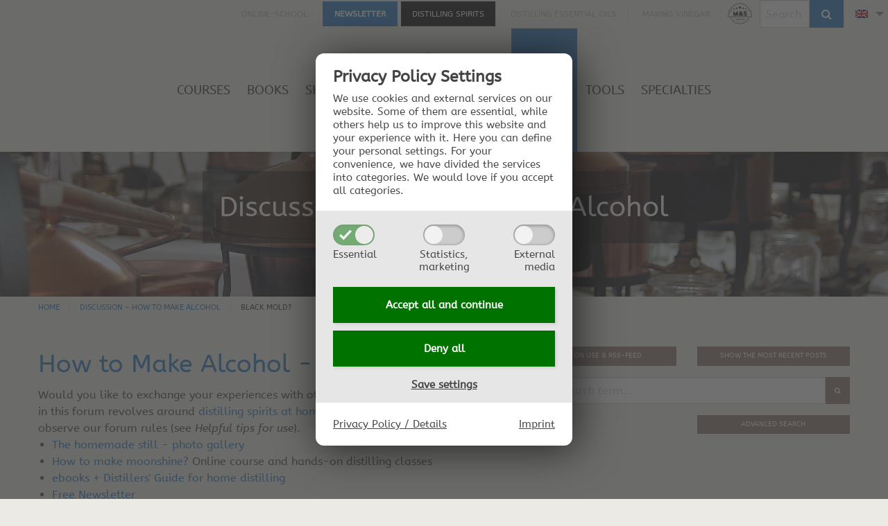

--- FILE ---
content_type: text/html; charset=UTF-8
request_url: https://www.distilling-spirits.com/discussion/article/black-mold/
body_size: 14836
content:
<!-- Doctype HTML5 -->
<!doctype html>
<html class="no-js" lang="en-US" >
	<head>
		<meta charset="UTF-8" />
		<meta name="viewport" content="width=device-width, initial-scale=1.0" />
		<meta http-equiv="x-ua-compatible" content="ie=edge">
		<meta name="description" content="How to Make Moonshine at Home">
		<meta name='robots' content='index, follow, max-image-preview:large, max-snippet:-1, max-video-preview:-1' />
	<style>img:is([sizes="auto" i], [sizes^="auto," i]) { contain-intrinsic-size: 3000px 1500px }</style>
	<link rel="alternate" hreflang="en" href="https://www.distilling-spirits.com/discussion/" />
<link rel="alternate" hreflang="de" href="https://www.schnapsbrennen.at/discussion/" />
<link rel="alternate" hreflang="x-default" href="https://www.distilling-spirits.com/discussion/" />
							<meta name="keywords" content="moonshine still for sale, copper moonshine stills for sale, how to make liquor, copper still for sale, moonshine still kits for sale, how to make homemade alcohol, how to make spirits, gin distilling equipment, affordable distillery equipment, distilling alcohol at home, how to make liquor at home, alcohol distillation equipment, distillation equipment for alcohol, how to make homemade liquor, moonshine making kit, how to make your own liquor, make your own liquor, liquor stills for sale, alcohol distillation kit, alcohol still kit, how do you make liquor, how to distill alcohol at home, homemade alcohol recipes, making alcohol from fruit, making liquor at home, how to distill gin at home, gin distillery for sale, alcohol distiller for sale, how to ferment alcohol, homemade spirits recipes, make your own alcohol kit, how to distill liquor, liquor making kit, spirit making kit, liquor making kit, spirit still for sale, distilling courses, distilling classes, how to become a distiller, how to distill at home, distilling courses online">
						
	<!-- This site is optimized with the Yoast SEO plugin v26.7 - https://yoast.com/wordpress/plugins/seo/ -->
	<title>Black mold?</title>
	<meta name="description" content="&lt;p&gt;This has been sitting in my pantry for 6 months doing just fine I open it to let my buddy have a drink yesterday and today I walk in there and see this... I have no idea what is going on do any of you?&lt;/p&gt;" />
	<link rel="canonical" href="https://www.distilling-spirits.com/discussion/" />
	<meta property="og:locale" content="en_US" />
	<meta property="og:type" content="article" />
	<meta property="og:title" content="How to Make Alcohol - Discussion about Homemade Moonshine" />
	<meta property="og:description" content="Discuss how to make alcohol: how to make a moonshine still, a (fruity) mash, spirits like gin, absinthe, apple and strawberry moonshine, ..." />
	<meta property="og:url" content="https://www.distilling-spirits.com/discussion/" />
	<meta property="og:site_name" content="Distilling Spirits" />
	<meta property="article:modified_time" content="2020-05-23T12:17:58+00:00" />
	<meta name="twitter:card" content="summary_large_image" />
	<script type="application/ld+json" class="yoast-schema-graph">{"@context":"https://schema.org","@graph":[{"@type":"WebPage","@id":"https://www.distilling-spirits.com/discussion/","url":"https://www.distilling-spirits.com/discussion/","name":"How to Make Alcohol - Discussion about Homemade Moonshine","isPartOf":{"@id":"https://www.schnapsbrennen.at/#website"},"datePublished":"2017-11-06T08:09:45+00:00","dateModified":"2020-05-23T12:17:58+00:00","description":"Discuss how to make alcohol: how to make a moonshine still, a (fruity) mash, spirits like gin, absinthe, apple and strawberry moonshine, ...","breadcrumb":{"@id":"https://www.distilling-spirits.com/discussion/#breadcrumb"},"inLanguage":"en-US","potentialAction":[{"@type":"ReadAction","target":["https://www.distilling-spirits.com/discussion/"]}]},{"@type":"BreadcrumbList","@id":"https://www.distilling-spirits.com/discussion/#breadcrumb","itemListElement":[{"@type":"ListItem","position":1,"name":"Home","item":"https://www.distilling-spirits.com/"},{"@type":"ListItem","position":2,"name":"Discussion &#8211; How to Make Alcohol"}]},{"@type":"WebSite","@id":"https://www.schnapsbrennen.at/#website","url":"https://www.schnapsbrennen.at/","name":"Distilling Spirits","description":"How to Make Moonshine at Home","potentialAction":[{"@type":"SearchAction","target":{"@type":"EntryPoint","urlTemplate":"https://www.schnapsbrennen.at/?s={search_term_string}"},"query-input":{"@type":"PropertyValueSpecification","valueRequired":true,"valueName":"search_term_string"}}],"inLanguage":"en-US"}]}</script>
	<!-- / Yoast SEO plugin. -->


<link rel='dns-prefetch' href='//www.distilling-spirits.com' />
<link rel='stylesheet' id='intern-admin-css' href='https://www.distilling-spirits.com/wp-content/themes/malle-schmickl-php8-2024/library/forum/assets/css/intern-admin.css?ver=1.0' type='text/css' media='all' />
<link rel='stylesheet' id='intern-dashboard-css' href='https://www.distilling-spirits.com/wp-content/themes/malle-schmickl-php8-2024/library/forum/assets/css/intern-dashboard.css?ver=1.0' type='text/css' media='all' />
<link rel='stylesheet' id='gutenberg-pdfjs-style-css' href='https://www.distilling-spirits.com/wp-content/plugins/pdfjs-viewer-shortcode/inc/../blocks/build/style-index.css?ver=1765410089' type='text/css' media='all' />
<link rel='stylesheet' id='ppwpss_style-css' href='https://www.distilling-spirits.com/wp-content/plugins/pp-wp-slick-slider/assets/css/ppwpss-style.css?ver=6.8.3' type='text/css' media='all' />
<link rel='stylesheet' id='ppwpss_baguette_style-css' href='https://www.distilling-spirits.com/wp-content/plugins/pp-wp-slick-slider/assets/css/baguetteBox.min.css?ver=6.8.3' type='text/css' media='all' />
<link rel='stylesheet' id='wpProQuiz_front_style-css' href='https://www.distilling-spirits.com/wp-content/plugins/wp-pro-quiz/css/wpProQuiz_front.min.css?ver=0.37' type='text/css' media='all' />
<link rel='stylesheet' id='contact-form-7-css' href='https://www.distilling-spirits.com/wp-content/plugins/contact-form-7/includes/css/styles.css?ver=6.1.4' type='text/css' media='all' />
<link rel='stylesheet' id='wpml-legacy-horizontal-list-0-css' href='https://www.distilling-spirits.com/wp-content/plugins/sitepress-multilingual-cms/templates/language-switchers/legacy-list-horizontal/style.min.css?ver=1' type='text/css' media='all' />
<link rel='stylesheet' id='main-stylesheet-css' href='https://www.distilling-spirits.com/wp-content/themes/malle-schmickl-php8-2024/assets/stylesheets/foundation.css?ver=2.9.6' type='text/css' media='all' />
<link rel='stylesheet' id='pell-css' href='https://www.distilling-spirits.com/wp-content/themes/malle-schmickl-php8-2024/assets/pell/pell.min.css?ver=6.8.3' type='text/css' media='all' />
<script type="text/javascript" src="https://www.distilling-spirits.com/wp-content/themes/malle-schmickl-php8-2024/assets/javascript/jquery.min.js?ver=2.1.0" id="jquery-js"></script>
<script type="text/javascript" src="https://www.distilling-spirits.com/wp-content/themes/malle-schmickl-php8-2024/library/shop/js/shop.js?ver=6.8.3" id="shop-js"></script>
<script type="text/javascript" src="https://www.distilling-spirits.com/wp-content/themes/malle-schmickl-php8-2024/library/forum/assets/js/forum.js?ver=6.8.3" id="forum-js"></script>
<script type="text/javascript" id="seminars-js-extra">
/* <![CDATA[ */
var messages = {"availableDatesMessage":"Available seminar dates"};
/* ]]> */
</script>
<script type="text/javascript" src="https://www.distilling-spirits.com/wp-content/themes/malle-schmickl-php8-2024/assets/javascript/custom/pp-pages-seminars.js?ver=1704356398" id="seminars-js"></script>
<script type="text/javascript" id="wpml-xdomain-data-js-extra">
/* <![CDATA[ */
var wpml_xdomain_data = {"css_selector":"wpml-ls-item","ajax_url":"https:\/\/www.distilling-spirits.com\/wp-admin\/admin-ajax.php","current_lang":"en","_nonce":"1a03b75055"};
/* ]]> */
</script>
<script type="text/javascript" src="https://www.distilling-spirits.com/wp-content/plugins/sitepress-multilingual-cms/res/js/xdomain-data.js?ver=486900" id="wpml-xdomain-data-js" defer="defer" data-wp-strategy="defer"></script>
<link rel="https://api.w.org/" href="https://www.distilling-spirits.com/wp-json/" /><link rel="alternate" title="JSON" type="application/json" href="https://www.distilling-spirits.com/wp-json/wp/v2/pages/30" /><link rel="alternate" title="oEmbed (JSON)" type="application/json+oembed" href="https://www.distilling-spirits.com/wp-json/oembed/1.0/embed?url=https%3A%2F%2Fwww.distilling-spirits.com%2Fdiscussion%2F" />
<link rel="alternate" title="oEmbed (XML)" type="text/xml+oembed" href="https://www.distilling-spirits.com/wp-json/oembed/1.0/embed?url=https%3A%2F%2Fwww.distilling-spirits.com%2Fdiscussion%2F&#038;format=xml" />
<meta name="generator" content="WPML ver:4.8.6 stt:1,3;" />
<!-- Analytics by WP Statistics - https://wp-statistics.com -->
		<link rel="apple-touch-icon" sizes="180x180" href="https://www.distilling-spirits.com/wp-content/themes/malle-schmickl-php8-2024/assets/images/favicons/apple-touch-icon.png">
		<link rel="icon" type="image/png" sizes="32x32" href="https://www.distilling-spirits.com/wp-content/themes/malle-schmickl-php8-2024/assets/images/favicons/favicon-32x32.png">
		<link rel="icon" type="image/png" sizes="16x16" href="https://www.distilling-spirits.com/wp-content/themes/malle-schmickl-php8-2024/assets/images/favicons/favicon-16x16.png">
		<link rel="manifest" href="https://www.distilling-spirits.com/wp-content/themes/malle-schmickl-php8-2024/assets/images/favicons/manifest.json">
		<link rel="mask-icon" href="https://www.distilling-spirits.com/wp-content/themes/malle-schmickl-php8-2024/assets/images/favicons/safari-pinned-tab.svg" color="#5bbad5">
		<meta name="theme-color" content="#ffffff">
	<link rel="stylesheet" href="https://www.distilling-spirits.com/wp-content/plugins/pp-cookie-banner/CookieBannerWithContentBlocker/main.css?1765021290" /><style>body #pp-cookie-banner-container-inner {--ppcb-color-checkbox-checked: #007200;}body #pp-cookie-banner-container-inner {--ppcb-color-checkbox-check-text: #ffffff;}body #pp-cookie-banner-container-inner {--ppcb-color-text: #444444;}body #pp-cookie-banner-container-inner {--ppcb-color-buttons: #007200;}body #pp-cookie-banner-container-inner {--ppcb-color-buttons-text: #ffffff;}body #pp-cookie-banner-container-inner {--ppcb-color-links: #444444;}body #pp-cookie-banner-container-inner {--ppcb-font-size: 15px;}</style></head>
	<body class="wp-singular page-template page-template-page-templates page-template-forum page-template-page-templatesforum-php page page-id-30 wp-theme-malle-schmickl-php8-2024 offcanvas" data-ajax="https://www.distilling-spirits.com/wp-admin/admin-ajax.php"><div id="pp-cookie-banner-container" style="display: none;" data-nosnippet="data-nosnippet">
	<div id="pp-cookie-banner-container-inner" role="dialog" aria-modal="true" aria-labelledby="pp-cookie-banner-title" data-base-url="https://www.distilling-spirits.com/wp-content/plugins/pp-cookie-banner/CookieBannerWithContentBlocker" data-log-url="https://www.distilling-spirits.com/wp-content/plugins/pp-cookie-banner/pp-cookie-banner-logging-filter-file.php" data-cookie-duration="31536000" data-cross-domain-urls="[]" data-services-slugs="[&quot;googlemaps&quot;,&quot;mapbox&quot;,&quot;youtube&quot;,&quot;instagram&quot;,&quot;vimeo&quot;,&quot;clipmyhorsetv&quot;,&quot;jwplayer&quot;,&quot;ifragasatt&quot;]" data-statistics-html-head="&lt;!-- Google tag (gtag.js) --&gt;
&lt;script async src=&quot;https://www.googletagmanager.com/gtag/js?id=G-3J5RNFJ80G&quot;&gt;&lt;/script&gt;
&lt;script&gt;
  window.dataLayer = window.dataLayer || [];
  function gtag(){dataLayer.push(arguments);}
  gtag(&#039;js&#039;, new Date());
  gtag(&#039;config&#039;, &#039;G-3J5RNFJ80G&#039;);
&lt;/script&gt;" data-statistics-html-body-start="" data-statistics-html-body-end="">
		<div class="pp-cookie-banner-content site-content">
			<div id="pp-cookie-banner-title" class="ppcb-title" role="heading" aria-level="2">
								Privacy Policy Settings			</div>
			<div class="ppcb-text">
				We use cookies and external services on our website. Some of them are essential, while others help us to improve this website and your experience with it. <span class="desktop-only">Here you can define your personal settings. </span>For your convenience, we have divided the services into categories. We would love if you accept all categories.			</div>
			<div class="ppcb-checkboxes">
				<div class="ppcb-checkbox-container" aria-hidden="true">
					<input id="cookiegroup-essential" type="checkbox" name="cookiegroup[]" value="essential" checked disabled aria-labelledby="pp-cookie-banner-label-cookiegroup-essential" tabindex="-1">
					<label class="ppcb-toggle" for="cookiegroup-essential" tabindex="-1">
						<svg aria-hidden="true" xmlns="http://www.w3.org/2000/svg" viewBox="0 0 16 16">
							<path fill="currentColor" d="m13.8 1.4-1 1.1-7.3 7.7L3.2 8l-1-1L0 9.1l1.1 1.1 3.3 3.3 1.1 1.1 1.1-1.1L15 4.6l1-1.1-2.2-2.1z"/>
						</svg>
					</label>
					<div id="pp-cookie-banner-label-cookiegroup-essential" class="label-text">Essential</div>
				</div>
				<div class="ppcb-checkbox-container">
					<input id="cookiegroup-statistics" type="checkbox" name="cookiegroup[]" value="statistics" aria-labelledby="pp-cookie-banner-label-cookigroup-statistics">
					<label class="ppcb-toggle" for="cookiegroup-statistics">
						<svg aria-hidden="true" xmlns="http://www.w3.org/2000/svg" viewBox="0 0 16 16">
							<path fill="currentColor" d="m13.8 1.4-1 1.1-7.3 7.7L3.2 8l-1-1L0 9.1l1.1 1.1 3.3 3.3 1.1 1.1 1.1-1.1L15 4.6l1-1.1-2.2-2.1z"/>
						</svg>
					</label>
					<div id="pp-cookie-banner-label-cookigroup-statistics" class="label-text">Statistics,<br />marketing</div>
				</div>
				<div class="ppcb-checkbox-container">
					<input id="cookiegroup-media" type="checkbox" name="cookiegroup[]" value="media" aria-labelledby="pp-cookie-banner-label-cookigroup-media">
					<label class="ppcb-toggle" for="cookiegroup-media">
						<svg aria-hidden="true" xmlns="http://www.w3.org/2000/svg" viewBox="0 0 16 16">
							<path fill="currentColor" d="m13.8 1.4-1 1.1-7.3 7.7L3.2 8l-1-1L0 9.1l1.1 1.1 3.3 3.3 1.1 1.1 1.1-1.1L15 4.6l1-1.1-2.2-2.1z"/>
						</svg>
					</label>
					<div id="pp-cookie-banner-label-cookigroup-media" class="label-text">External<br />media</div>
				</div>
			</div>
			<div class="ppcb-buttons">
				<div class="ppcb-button-container save-all">
					<a href="#" id="cookie-banner-button-save-all" class="ppcb-button">Accept all and <strong>continue</strong></a>
				</div>
				<div class="ppcb-button-container save-essentials">
					<a href="#" id="cookie-banner-button-save-essentials" class="ppcb-button">Deny all</a>
				</div>
				<div class="ppcb-button-container save">
					<a href="#" id="cookie-banner-button-save" class="">Save settings</a>
				</div>
			</div>
			<div class="ppcb-links">
				<a id="cookie-banner-button-privacy-policy" class="small" href="/privacy-policy/">Privacy&nbsp;Policy / Details</a>
				<a id="cookie-banner-button-imprint" class="small" href="/contact/">Imprint</a>
			</div>
		</div>
	</div>
</div>


	
		<div class="off-canvas-wrapper">
		
<nav class="mobile-off-canvas-menu off-canvas position-right" id="off-canvas-menu" data-off-canvas data-auto-focus="false" role="navigation">
	<div class="top-bar-button top-bar-button-offcanvas">
			</div>
	<div class="wp-mobile-search">
		<form role="search" method="get" id="searchform" action="https://www.distilling-spirits.com/">
		<div class="input-group search-group">
				<div class="input-group-button">
			<button type="submit" id="searchsubmit" class="button">
				<i class="fa fa-search" aria-hidden="true"></i>
			</button>
					</div>
		<input type="text" class="input-group-field" value="" name="s" id="s" placeholder="Search"> 
	</div>
	</form>
	</div>
	<hr class="hr-menu"/>
  	<ul id="menu-mainmenu" class="vertical menu" data-accordion-menu>
<li class=" menu-item menu-item-type-post_type menu-item-object-page menu-item-has-children custom-parent-link"><a href="https://www.distilling-spirits.com/courses/">Courses</a>
<ul class="vertical nested menu">
<li class=" menu-item menu-item-type-post_type menu-item-object-page menu-item-has-children custom-parent-link"><a href="https://www.distilling-spirits.com/courses/">Courses</a></li>
	<li class=" menu-item menu-item-type-custom menu-item-object-custom menu-item-has-children"><a href="/courses/topics/">Hands-On Distilling Classes</a>
	<ul class="vertical nested menu">

		<li class=" menu-item menu-item-type-post_type menu-item-object-page"><a href="https://www.distilling-spirits.com/courses/topics/">Topics</a></li>

		<li class=" menu-item menu-item-type-post_type menu-item-object-page"><a href="https://www.distilling-spirits.com/courses/dates/">Dates</a></li>
	</ul>
</li>

	<li class=" menu-item menu-item-type-custom menu-item-object-custom menu-item-has-children"><a href="https://onlineschool.malle-schmickl.com/swoof/product_tag-spirits/">Online Classes</a>
	<ul class="vertical nested menu">

		<li class=" menu-item menu-item-type-custom menu-item-object-custom"><a href="https://onlineschool.malle-schmickl.com/swoof/product_cat-courses/product_tag-spirits/">Online Course</a></li>

		<li class=" menu-item menu-item-type-custom menu-item-object-custom"><a href="https://onlineschool.malle-schmickl.com/swoof/product_cat-webinars/product_tag-spirits/">Webinars</a></li>

		<li class=" menu-item menu-item-type-custom menu-item-object-custom"><a href="https://onlineschool.malle-schmickl.com/swoof/product_cat-videos/product_tag-spirits/">Videos</a></li>
	</ul>
</li>
</ul>
</li>

<li class=" menu-item menu-item-type-custom menu-item-object-custom"><a href="https://www.distilling-spirits.com/books/">Books</a></li>

<li class=" menu-item menu-item-type-post_type menu-item-object-page"><a href="https://www.distilling-spirits.com/shop/">Shop</a></li>

<li class=" menu-item menu-item-type-custom menu-item-object-custom current-menu-ancestor current-menu-parent menu-item-has-children"><a href="/discussion">Forums</a>
<ul class="vertical nested menu">

	<li class=" menu-item menu-item-type-post_type menu-item-object-page current-menu-item page_item page-item-30 current_page_item"><a href="https://www.distilling-spirits.com/discussion/">Discussion</a></li>

	<li class=" menu-item menu-item-type-post_type menu-item-object-page"><a href="https://www.distilling-spirits.com/recipes/">Recipes</a></li>

	<li class=" menu-item menu-item-type-post_type menu-item-object-page"><a href="https://www.distilling-spirits.com/specialist-questions/">Specialist Questions</a></li>
</ul>
</li>

<li class=" menu-item menu-item-type-post_type menu-item-object-page menu-item-has-children custom-parent-link"><a href="https://www.distilling-spirits.com/tools/">Tools</a>
<ul class="vertical nested menu">
<li class=" menu-item menu-item-type-post_type menu-item-object-page menu-item-has-children custom-parent-link"><a href="https://www.distilling-spirits.com/tools/">Tools</a></li>
	<li class=" menu-item menu-item-type-custom menu-item-object-custom menu-item-has-children"><a href="/tools/5-steps/">Misc</a>
	<ul class="vertical nested menu">

		<li class=" menu-item menu-item-type-post_type menu-item-object-page"><a href="https://www.distilling-spirits.com/tools/5-steps/">Basics</a></li>

		<li class=" menu-item menu-item-type-post_type menu-item-object-page"><a href="https://www.distilling-spirits.com/tools/still-constructions/">Constructions</a></li>
	</ul>
</li>

	<li class=" menu-item menu-item-type-post_type menu-item-object-page menu-item-has-children custom-parent-link"><a href="https://www.distilling-spirits.com/tools/calculations/">Calculations</a>
	<ul class="vertical nested menu">
<li class=" menu-item menu-item-type-post_type menu-item-object-page menu-item-has-children custom-parent-link"><a href="https://www.distilling-spirits.com/tools/calculations/">Calculations</a></li>
		<li class=" menu-item menu-item-type-post_type menu-item-object-page"><a href="https://www.distilling-spirits.com/tools/calculations/diluting-alcohol/">Diluting</a></li>

		<li class=" menu-item menu-item-type-post_type menu-item-object-page"><a href="https://www.distilling-spirits.com/tools/calculations/mixing-alcohol/">Mixing</a></li>

		<li class=" menu-item menu-item-type-post_type menu-item-object-page"><a href="https://www.distilling-spirits.com/tools/calculations/sugar-alcohol-conversion/">Sugar / Alcohol</a></li>

		<li class=" menu-item menu-item-type-post_type menu-item-object-page"><a href="https://www.distilling-spirits.com/tools/calculations/alcoholometry-sugary-liquors/">Alcoholometry</a></li>
	</ul>
</li>

	<li class=" menu-item menu-item-type-custom menu-item-object-custom menu-item-has-children"><a href="/tools/gallery">Media</a>
	<ul class="vertical nested menu">

		<li class=" menu-item menu-item-type-post_type menu-item-object-page"><a href="https://www.distilling-spirits.com/tools/gallery/">Gallery</a></li>

		<li class=" menu-item menu-item-type-post_type menu-item-object-page"><a href="https://www.distilling-spirits.com/tools/videos/">Videos</a></li>
	</ul>
</li>
</ul>
</li>

<li class=" menu-item menu-item-type-post_type menu-item-object-page menu-item-has-children custom-parent-link"><a href="https://www.distilling-spirits.com/specialties/gin/">Specialties</a>
<ul class="vertical nested menu">
<li class=" menu-item menu-item-type-post_type menu-item-object-page menu-item-has-children custom-parent-link"><a href="https://www.distilling-spirits.com/specialties/gin/">Specialties</a></li>
	<li class=" menu-item menu-item-type-post_type menu-item-object-page"><a href="https://www.distilling-spirits.com/specialties/gin/">Gin</a></li>

	<li class=" menu-item menu-item-type-post_type menu-item-object-page"><a href="https://www.distilling-spirits.com/specialties/absinth/">Absinthe</a></li>

	<li class=" menu-item menu-item-type-post_type menu-item-object-page"><a href="https://www.distilling-spirits.com/specialties/raspberry-spirit/">Raspberry</a></li>
</ul>
</li>
</ul>  	<hr class="hr-menu"/>
	<ul id="menu-top-bar-menu" class="vertical menu" data-accordion-menu><li id="menu-item-11509" class="menu-item menu-item-type-custom menu-item-object-custom menu-item-11509"><a href="https://onlineschool.malle-schmickl.com">Online-School</a></li>
<li id="menu-item-9384" class="newsletter menu-item menu-item-type-custom menu-item-object-custom menu-item-9384"><a href="https://www.malle-schmickl.com/newsletter/">Newsletter</a></li>
<li id="menu-item-86" class="active menu-item menu-item-type-custom menu-item-object-custom menu-item-home menu-item-86"><a href="http://www.distilling-spirits.com">Distilling Spirits</a></li>
<li id="menu-item-87" class="menu-item menu-item-type-custom menu-item-object-custom menu-item-87"><a href="http://www.distilling-essential-oils.com">Distilling Essential Oils</a></li>
<li id="menu-item-88" class="menu-item menu-item-type-custom menu-item-object-custom menu-item-88"><a href="http://www.making-vinegar.com">Making Vinegar</a></li>
<li class="menu-item favicon-container "><a href="https://www.malle-schmickl.com/" title="All"><svg width="35" height="35"><image xlink:href="https://www.distilling-spirits.com/wp-content/themes/malle-schmickl-php8-2024/assets/images/menu-images/menu-icon-black.svg" src="https://www.distilling-spirits.com/wp-content/themes/malle-schmickl-php8-2024/assets/images/menu-images/menu-icon-black.png" width="35" height="35" /></svg></a></li><li class="search">
                <form role="search" method="get"  id="searchform" action="https://www.distilling-spirits.com/">
                    <div class="input-group search-group-topbar form-search-medium-up">

                        <input type="text" placeholder="Search" name="s" id="s" class="input-group-field" />
                        <div class="input-group-button">
                                <button type="submit" id="searchsubmit" class="button ">
                                    <i class="fa fa-search" aria-hidden="true"></i>
                                </button>
                            </div>
                    </div>
                </form>
                </li><li class="menu-item menu-item-language menu-item-language-current"><a href="https://www.distilling-spirits.com/discussion/article/black-mold" ><img class="iclflag" src="https://www.distilling-spirits.com/wp-content/plugins/sitepress-multilingual-cms/res/flags/en.png" width="18" height="12" alt="English" /></a><ul class="sub-menu submenu-languages">
                    <li class="menu-item menu-item-language menu-item-language-current">
                        <a href="https://www.schnapsbrennen.at/discussion/">
                            <img class="iclflag" src="https://www.distilling-spirits.com/wp-content/plugins/sitepress-multilingual-cms/res/flags/de.png" width="18" height="12" alt="German" />
                        </a>
                    </li></ul></li></ul>


</nav>


<div class="off-canvas-content" data-off-canvas-content>


	
	
	<header class="site-header" role="banner" data-sticky-container style="height: auto !important;">
		<div class="site-title-bar title-bar" >
			<div class="text-center">
				<button class="menu-icon float-right" type="button" data-toggle="off-canvas-menu"></button>
				<span class="site-mobile-title title-bar-title text-center">
					<a href="https://www.distilling-spirits.com" rel="home">
						<svg width="217" height="130">
							<image xlink:href="https://www.distilling-spirits.com/wp-content/themes/malle-schmickl-php8-2024/assets/images/logo.svg" src="https://www.distilling-spirits.com/wp-content/themes/malle-schmickl-php8-2024/assets/images/logo.png" width="217" height="130" />
						</svg>
					</a>
				</span>
			</div>
		</div>
		
		<div class="additional-navigation">
			<div class="additional-navigation-container collapse">
				<div class="small-2 top-bar-button">
									</div>
				<div class="small-10 columns top-bar-additional-right align-self-right"><ul id="menu-top-bar-menu-1" class="dropdown menu  desktop-menu" data-dropdown-menu><li class="menu-item menu-item-type-custom menu-item-object-custom menu-item-11509"><a href="https://onlineschool.malle-schmickl.com">Online-School</a></li>
<li class="newsletter menu-item menu-item-type-custom menu-item-object-custom menu-item-9384"><a href="https://www.malle-schmickl.com/newsletter/">Newsletter</a></li>
<li class="active menu-item menu-item-type-custom menu-item-object-custom menu-item-home menu-item-86"><a href="http://www.distilling-spirits.com">Distilling Spirits</a></li>
<li class="menu-item menu-item-type-custom menu-item-object-custom menu-item-87"><a href="http://www.distilling-essential-oils.com">Distilling Essential Oils</a></li>
<li class="menu-item menu-item-type-custom menu-item-object-custom menu-item-88"><a href="http://www.making-vinegar.com">Making Vinegar</a></li>
<li class="menu-item favicon-container "><a href="https://www.malle-schmickl.com/" title="All"><svg width="35" height="35"><image xlink:href="https://www.distilling-spirits.com/wp-content/themes/malle-schmickl-php8-2024/assets/images/menu-images/menu-icon-black.svg" src="https://www.distilling-spirits.com/wp-content/themes/malle-schmickl-php8-2024/assets/images/menu-images/menu-icon-black.png" width="35" height="35" /></svg></a></li><li class="search">
                <form role="search" method="get"  id="searchform" action="https://www.distilling-spirits.com/">
                    <div class="input-group search-group-topbar form-search-medium-up">

                        <input type="text" placeholder="Search" name="s" id="s" class="input-group-field" />
                        <div class="input-group-button">
                                <button type="submit" id="searchsubmit" class="button ">
                                    <i class="fa fa-search" aria-hidden="true"></i>
                                </button>
                            </div>
                    </div>
                </form>
                </li><li class="menu-item menu-item-language menu-item-language-current"><a href="https://www.distilling-spirits.com/discussion/article/black-mold" ><img class="iclflag" src="https://www.distilling-spirits.com/wp-content/plugins/sitepress-multilingual-cms/res/flags/en.png" width="18" height="12" alt="English" /></a><ul class="sub-menu submenu-languages">
                    <li class="menu-item menu-item-language menu-item-language-current">
                        <a href="https://www.schnapsbrennen.at/discussion/">
                            <img class="iclflag" src="https://www.distilling-spirits.com/wp-content/plugins/sitepress-multilingual-cms/res/flags/de.png" width="18" height="12" alt="German" />
                        </a>
                    </li></ul></li></ul></div>			</div>
		</div>

		<div class="sticky-menu" data-sticky data-check-every="0" data-options="marginTop:0;" style="width:100%" data-sticky-on="menuBreak">
			<nav class="site-navigation top-bar" role="navigation" data-options="scrolltop: false">
				<div class="top-bar-center">
					<ul id="menu-mainmenu-1" class="dropdown menu align-center  desktop-menu"><li id="menu-item-57" class="menu-item menu-item-type-post_type menu-item-object-page menu-item-has-children menu-item-57"><a href="https://www.distilling-spirits.com/courses/">Courses</a>
<ul class="menu menu-depth-0">
	<li id="menu-item-556" class="menu-item menu-item-type-custom menu-item-object-custom menu-item-has-children menu-item-556"><a href="/courses/topics/">Hands-On Distilling Classes</a>
	<ul class="menu menu-depth-1">
		<li id="menu-item-60" class="menu-item menu-item-type-post_type menu-item-object-page menu-item-60"><a href="https://www.distilling-spirits.com/courses/topics/">Topics</a></li>
		<li id="menu-item-58" class="menu-item menu-item-type-post_type menu-item-object-page menu-item-58"><a href="https://www.distilling-spirits.com/courses/dates/">Dates</a></li>
	</ul>
</li>
	<li id="menu-item-557" class="menu-item menu-item-type-custom menu-item-object-custom menu-item-has-children menu-item-557"><a href="https://onlineschool.malle-schmickl.com/swoof/product_tag-spirits/">Online Classes</a>
	<ul class="menu menu-depth-1">
		<li id="menu-item-11500" class="menu-item menu-item-type-custom menu-item-object-custom menu-item-11500"><a href="https://onlineschool.malle-schmickl.com/swoof/product_cat-courses/product_tag-spirits/">Online Course</a></li>
		<li id="menu-item-11501" class="menu-item menu-item-type-custom menu-item-object-custom menu-item-11501"><a href="https://onlineschool.malle-schmickl.com/swoof/product_cat-webinars/product_tag-spirits/">Webinars</a></li>
		<li id="menu-item-11502" class="menu-item menu-item-type-custom menu-item-object-custom menu-item-11502"><a href="https://onlineschool.malle-schmickl.com/swoof/product_cat-videos/product_tag-spirits/">Videos</a></li>
	</ul>
</li>
</ul>
</li><li id="menu-item-11503" class="menu-item menu-item-type-custom menu-item-object-custom menu-item-11503"><a href="https://www.distilling-spirits.com/books/">Books</a></li><li id="menu-item-63" class="menu-item menu-item-type-post_type menu-item-object-page menu-item-63"><a href="https://www.distilling-spirits.com/shop/">Shop</a></li><li class="menu-logo"><a href="https://www.distilling-spirits.com"><svg id="logo-svg" height="178" width="230" viewBox="0 0 100 100"><image xlink:href="https://www.distilling-spirits.com/wp-content/themes/malle-schmickl-php8-2024/assets/images/logo.svg" src="https://www.distilling-spirits.com/wp-content/themes/malle-schmickl-php8-2024/assets/images/logo.png" width="100" height="100"></a></li><li id="menu-item-78" class="menu-item menu-item-type-custom menu-item-object-custom current-menu-ancestor current-menu-parent menu-item-has-children menu-item-78 active"><a href="/discussion">Forums</a>
<ul class="menu menu-depth-0">
	<li id="menu-item-61" class="menu-item menu-item-type-post_type menu-item-object-page current-menu-item page_item page-item-30 current_page_item menu-item-61"><a href="https://www.distilling-spirits.com/discussion/" aria-current="page">Discussion</a></li>
	<li id="menu-item-62" class="menu-item menu-item-type-post_type menu-item-object-page menu-item-62"><a href="https://www.distilling-spirits.com/recipes/">Recipes</a></li>
	<li id="menu-item-64" class="menu-item menu-item-type-post_type menu-item-object-page menu-item-64"><a href="https://www.distilling-spirits.com/specialist-questions/">Specialist Questions</a></li>
</ul>
</li><li id="menu-item-69" class="menu-item menu-item-type-post_type menu-item-object-page menu-item-has-children menu-item-69"><a href="https://www.distilling-spirits.com/tools/">Tools</a>
<ul class="menu menu-depth-0">
	<li id="menu-item-75" class="menu-item menu-item-type-custom menu-item-object-custom menu-item-has-children menu-item-75"><a href="/tools/5-steps/">Misc</a>
	<ul class="menu menu-depth-1">
		<li id="menu-item-70" class="menu-item menu-item-type-post_type menu-item-object-page menu-item-70"><a href="https://www.distilling-spirits.com/tools/5-steps/">Basics</a></li>
		<li id="menu-item-73" class="menu-item menu-item-type-post_type menu-item-object-page menu-item-73"><a href="https://www.distilling-spirits.com/tools/still-constructions/">Constructions</a></li>
	</ul>
</li>
	<li id="menu-item-71" class="menu-item menu-item-type-post_type menu-item-object-page menu-item-has-children menu-item-71"><a href="https://www.distilling-spirits.com/tools/calculations/">Calculations</a>
	<ul class="menu menu-depth-1">
		<li id="menu-item-217" class="menu-item menu-item-type-post_type menu-item-object-page menu-item-217"><a href="https://www.distilling-spirits.com/tools/calculations/diluting-alcohol/">Diluting</a></li>
		<li id="menu-item-216" class="menu-item menu-item-type-post_type menu-item-object-page menu-item-216"><a href="https://www.distilling-spirits.com/tools/calculations/mixing-alcohol/">Mixing</a></li>
		<li id="menu-item-215" class="menu-item menu-item-type-post_type menu-item-object-page menu-item-215"><a href="https://www.distilling-spirits.com/tools/calculations/sugar-alcohol-conversion/">Sugar / Alcohol</a></li>
		<li id="menu-item-597" class="menu-item menu-item-type-post_type menu-item-object-page menu-item-597"><a href="https://www.distilling-spirits.com/tools/calculations/alcoholometry-sugary-liquors/">Alcoholometry</a></li>
	</ul>
</li>
	<li id="menu-item-76" class="menu-item menu-item-type-custom menu-item-object-custom menu-item-has-children menu-item-76"><a href="/tools/gallery">Media</a>
	<ul class="menu menu-depth-1">
		<li id="menu-item-72" class="menu-item menu-item-type-post_type menu-item-object-page menu-item-72"><a href="https://www.distilling-spirits.com/tools/gallery/">Gallery</a></li>
		<li id="menu-item-74" class="menu-item menu-item-type-post_type menu-item-object-page menu-item-74"><a href="https://www.distilling-spirits.com/tools/videos/">Videos</a></li>
	</ul>
</li>
</ul>
</li><li id="menu-item-1162" class="menu-item menu-item-type-post_type menu-item-object-page menu-item-has-children menu-item-1162"><a href="https://www.distilling-spirits.com/specialties/gin/">Specialties</a>
<ul class="menu menu-depth-0">
	<li id="menu-item-67" class="menu-item menu-item-type-post_type menu-item-object-page menu-item-67"><a href="https://www.distilling-spirits.com/specialties/gin/">Gin</a></li>
	<li id="menu-item-66" class="menu-item menu-item-type-post_type menu-item-object-page menu-item-66"><a href="https://www.distilling-spirits.com/specialties/absinth/">Absinthe</a></li>
	<li id="menu-item-68" class="menu-item menu-item-type-post_type menu-item-object-page menu-item-68"><a href="https://www.distilling-spirits.com/specialties/raspberry-spirit/">Raspberry</a></li>
</ul>
</li>
</ul>					
				</div>
			</nav>
		</div>
	</header>
	<main class="container">
		
		<header class="featured-hero align-middle align-center row expanded" role="banner" data-interchange="[https://www.distilling-spirits.com/wp-content/uploads/sites/5/2018/06/distilling-spirits-640x200.jpg, small], [https://www.distilling-spirits.com/wp-content/uploads/sites/5/2018/06/distilling-spirits-1280x400.jpg, medium], [https://www.distilling-spirits.com/wp-content/uploads/sites/5/2018/06/distilling-spirits-1440x400.jpg, large], [https://www.distilling-spirits.com/wp-content/uploads/sites/5/2018/06/distilling-spirits-1920x400.jpg, xlarge]">
        <h1 class="entry-title text-center">
        	        		Discussion &#8211; How to Make Alcohol			        </h1>
	</header>
        <div class="breadcrumbs-container row">
                <ul id="breadcrumbs" class="breadcrumbs"><li class="item-home"><a class="bread-link bread-home primary-color" href="https://www.distilling-spirits.com" title="Home">Home</a></li><li class="item-30"><a class="bread-link primary-color" href="https://www.distilling-spirits.com/discussion/">Discussion &#8211; How to Make Alcohol</a></li><li class="current item-forum-post"> Black mold? </li></ul>        </div>



<div class="main-wrap full-width" id="forum" role="main">
		
		
	 

			<div class="row">
				<div class="small-12 large-7 columns content-container">
					<h2>How to Make Alcohol - Discussion</h2>
Would you like to exchange your experiences with other schnapps distillers? Everything in this forum revolves around <a title="How to make alcohol and spirits? All the necessary tools - calculators, construction guide, basics, videos" href="https://www.distilling-spirits.com/tools/">distilling spirits at home</a> - how to make alcohol. Please observe our forum rules (see <em>Helpful tips for use</em>).


<ul>
	<li><a title="How to make alcohol and a homemade moonshine still? Photo gallery from around the world" href="https://www.distilling-spirits.com/tools/gallery/">The homemade still - photo gallery </a></li>
<li><a title="Learn how to make moonshine at home? Look at our online course and workshop distilling classes" href="https://www.distilling-spirits.com/courses/">How to make moonshine?</a> Online course and hands-on distilling classes</li>
	<li><a title="Learn to distill moonshine alcohol with our books, moonshine mash recipes ebook,..." href="https://www.distilling-spirits.com/books/">ebooks + Distillers' Guide for home distilling</a></li>
	<li><a title="Tips and hints on vinegar, essential oils and spirits - free of charge and without obligation" href="https://www.malle-schmickl.com/newsletter/">Free Newsletter</a></li>

</ul>



				</div>
				<div class="small-12 large-5 columns forumsearch-container">
					<ul class="align-right">
						<li class="small-6 columns forumsearch-link">
							<a class="button no-visit" data-open="short-hint-modal">
								TIPS ON USE & RSS-feed							</a>
						</li>
													<li class="small-6 columns forumsearch-link">
																	<a class="button no-visit" href="?newest=1" rel="nofollow">
										Show the most recent posts									</a>
															</li>
											</ul>
					<form action="https://www.distilling-spirits.com/discussion/" method="get">
						<div class="small-12 columns">
							<div class="input-group forumsearch-input-group">
																								<input type="text" name="forumsearch-keyword" placeholder="Enter search term..." 
								>
								<div class="input-group-button">
									<button id="btn-forumsearch-submit" class="button" type="submit">
										<i class="fa fa-search" aria-hidden="true" ></i>
									</button>
								</div>
							</div>
							<input type="hidden" name="action" value="forumsearch">
						</div>
					</form>
					<div class="small-12 columns text-right">
						<div class="row">
							<div id="rss-feed-container" class="small-6 columns text-left">
															</div>
							<div id="ext-search-toggler-container" class="small-6 columns">
								<a class="button no-visit" data-pptoggler="#forumsearch-ext-container">
									advanced search								</a>
							</div>
						</div>
					</div>
				</div>
			</div>
			<div class="large reveal" id="short-hint-modal" data-reveal>
			  <div class="content">
			  	

<h4>June 2018:</h4>
It has now been an <strong>unbelievable 16 years (!)</strong> since the last major change to the website and forums. When you think that two to three years are an eternity for the Internet sector, that is really something. In any case, there has been so much going on in terms of technology that it has become urgently necessary to completely redesign not only the forums, but also the entire website, from scratch and bring the programming up to date. Naturally, along with this we also introduced various new features; for example it was high time we allowed pictures to be uploaded with a forum post too or enabled users to subscribe to the forums via RSS feeds. And of course we have subsequently included pictures that are saved on external websites and were then integrated here using an img tag, so that no valuable information is lost. In any case, we hope you continue to have fun swapping experiences and trying things out.
<h4>Juni 2002:</h4>
At this point, we would first like to extend a <strong>big thank-you to all the users of our specialist questions</strong> for their lively involvement. Without you, we could never have developed such an informative and high-quality reference guide in such a short time (the first post dates from April 8, 1999).
The large number of posts and high numbers of visitors made it necessary for us to develop the specialist questions ourselves using PHP and MySQL (at last no more annoying advertising banners!). During the course of this, we have hopefully introduced several improvements.

<h4>RSS-feeds</h4>
The latest entries in all the forums can be conveniently received via RSS feeds. You have the option of subscribing to RSS feeds in your browser, accessing a special feed reader, or displaying the feed on a website. By subscribing to or integrating an RSS feed,you receive short information blocks with the last 10 entries of the forum you have subscribed to. To find an RSS reader, simply google “RSS reader”.

Here are two examples of add-ons to the Chrome browser:

Feedbro, offered by Nodetics
<a href="https://chrome.google.com/webstore/detail/feedbro/mefgmmbdailogpfhfblcnnjfmnpnmdfa?hl=de" rel="noopener" target="_blank">https://chrome.google.com/webstore/detail/feedbro/mefgmmbdailogpfhfblcnnjfmnpnmdfa?hl=de</a>
This reader does not require registration.

Or RSS Feed Reader, offered by feeder.co
<a href="https://chrome.google.com/webstore/detail/rss-feed-reader/pnjaodmkngahhkoihejjehlcdlnohgmp?hl=de" rel="noopener" target="_blank">https://chrome.google.com/webstore/detail/rss-feed-reader/pnjaodmkngahhkoihejjehlcdlnohgmp?hl=de</a>
Available for Chrome, Safari, iOS and Android, registration required.

To receive the feed, click on the RSS icon<i class="fa fa-2x fa-rss-square" aria-hidden="true"></i> on the right, above the forum, under “Enter search term...”.


<h4>Helpful tips on use:</h4>
Below are a few rules so we can maintain the high quality in the future as well.
<ul>
    <li>This is a <strong>moderated forum</strong>. This means that anyone can write whatever they want, and the post will also be saved, but the content will only be published once it has been reviewed by our editorial staff, or deleted if necessary. Therefore, there is no point in posting the same contribution multiple times simply because it doesn’t appear immediately.</li>
    <li>If you would like to see the most recent posts (irrespective of the topic), click <strong>Show the latest posts</strong>.</li>
    <li>The forum is very comprehensive, and many topics have already been dealt with extensively. Therefore we recommend using the search function or alternatively the advanced <strong>search function</strong> before you add a new post in order to avoid having posts with the same content.</li>
    <li>After you add or answer a post, you then have a chance to change the text you have written. So read through your text again carefully after saving it and click on <strong>“Change post”</strong> if necessary.</li>
    <li>If you ask a question, then also expect an answer. Think about this as well when you are wording your question. Hardly anyone will answer vague questions such as “How do I distil schnapps?”, “No oil comes out; what am I doing wrong?” or “The vinegar isn’t fermenting, why?”.</li>
    <li>The three topic areas, i.e. distilling spirits, distilling essential oils/hydrosols and making vinegar, are divided into three different websites. Each website contains the two forums <strong>“Recipes”</strong> for all the topics concerning fruit and recipes, and <strong>“Discussion”</strong> for all the other topics related to distilling spirits, essential oils/hydrosols or making vinegar. If we find posts that are unintentionally in the wrong forum, we will move them to the right forum. These posts have not been deleted, just moved.</li>
    <li><strong>ANY TYPE OF ADVERTISING WILL BE DELETED WITHOUT EXCEPTION!</strong> This also means seemingly “innocent” posts such as “I have a question about...” or alternatively “Does anyone have experience with...” followed by links or pictures to any external shops.</li>
    <li>The same applies to bizarre posts which most likely come from <strong>drunks</strong> or don’t have the <strong>remotest thing to do with the topic area</strong>, e.g. football or “Where can you burn CDs here?” They will be <strong>deleted without exception</strong>.</li>
    <li>All forums are <strong>STRICTLY ANONYMOUS</strong>; so never give any real names or addresses.</li>
    <li><strong>Any attempt to make personal contact will be deleted immediately. </strong> There are now numerous social networks for this purpose.</li>
    <li><strong>The authors’ IP addresses are NOT saved!</strong></li>
    <li><strong>E-mail addresses are not passed on to third parties or used by us in any other way. </strong> You enter your email completely voluntarily and it functions more or less as your ID. In contrast to most other forums, we don’t require any registration or any type of login to be able to participate. Therefore it might happen that a pseudonym is unintentionally used by two people, so there has not been a mix-up in the entries.</li>
</ul>

So, that’s it. We hope you have a lot of fun swapping experiences, reading, posting and naturally also trying things out afterwards. Dr Malle & Dr Schmickl

Dr. Malle &amp; Dr. Schmickl
			  </div>
			  <button class="close-button" data-close aria-label="Close modal" type="button">
			    <span aria-hidden="true">&times;</span>
			  </button>
			</div>
									<div class="row" id="forumsearch-ext-container" style="display: none">
				<div class="small-12 columns">
					<h3>Advanced search:</h3>
				</div>
				<div class="small-12 columns">
					<form id="ext-search-form" action="https://www.distilling-spirits.com/discussion/" method="get" data-abide data-live-validate="false" data-validate-on-blur="false" data-validate-on="submit" novalidate>
						<a id="abide-error"></a>
						<div data-abide-error class="alert callout" style="display: none;">
							<p>At least 2 search terms are required for the advanced search function.</p>
							<p>
								Please fill in all fields marked <span class="required-field-span">rot</span> and one of the fields marked <span class="optional-field-span">gelb</span>.							</p>
						</div>
						<input type="hidden" name="action" value="forumsearch-ext">
						<div class="row">
							<div class="small-12 medium-4 columns">
								<input required type="text" name="forumsearch-ext-keywords[]" placeholder="1st search term"
								 >
							</div>
							<div class="small-12  medium-4 columns">
								<input data-validator="extended_search" id="kw2" class="optional-field" type="text" name="forumsearch-ext-keywords[]" placeholder="2nd search term" 
								 >
							</div>
							<div class="small-12  medium-4 columns">
								<input type="text" name="forumsearch-ext-keywords[]" placeholder="3rd search term" 
								>
							</div>
						</div>
						<p>Exclude from the search:</p>
						<div class="row align-center">
							<div class="small-12 medium-4 columns">
								<input data-validator="extended_search" id="ikw1" class="optional-field" type="text" name="forumsearch-ext-keywords-exclude[]" placeholder="1st term"  
								 >
							</div>
							<div class="small-12 medium-4 columns">
								<input type="text" name="forumsearch-ext-keywords-exclude[]" placeholder="2nd term" 
								 >
							</div>
							<div class="small-12 medium-4 columns">
								<input type="text" name="forumsearch-ext-keywords-exclude[]" placeholder="3rd term" 
								 >
							</div>
							<div class="small-6 columns text-right">
								<button id="btn-forumsearch-ext-submit" class="button" type="submit">
									Start search								</button>
							</div>
						</div>
					</form>
				</div>
			</div>


			
			
			

			
			
			
			
			
										<div class="entry-container">
					<div class="back-btn-container columns">
												<a href="https://www.distilling-spirits.com/discussion/page/3#20220522143240-01" class="button primary-background no-visit">
															Back to overview													</a>
					</div>
																										<article class="article-depth-0">
								<a id="20220522143240-01"></a>
								<div class="root-container highlight-entry" data-id="20220522143240-01">
									<div class="large-10 columns">
										<h2 class="headline">
																																	Black mold?										</h2>
										<span class="infoline primary-color">
											Bobsky am 22.05.2022 14:32:54 | Region: Northeast USA
										</span>
										<div class="text-container">
											<p>This has been sitting in my pantry for 6 months doing just fine I open it to let my buddy have a drink yesterday and today I walk in there and see this... I have no idea what is going on do any of you?</p>										</div>
									</div>
																			<div class="small-12 large-10 columns">
											<div class="row small-up-2 medium-up-2 large-up-4 align-middle gallery-20220522143240-01">
																								
																										<a class="columns entry-img" href="https://www.distilling-spirits.com/wp-content/uploads/sites/5/2022/05/PXL_20220522_143111158.MP_-scaled.jpg">
															<img width="1920" height="2560" src="https://www.distilling-spirits.com/wp-content/uploads/sites/5/2022/05/PXL_20220522_143111158.MP_-scaled.jpg" class="attachment-entry_img_small size-entry_img_small" alt="PXL_20220522_143111158.MP_.jpg" decoding="async" fetchpriority="high" srcset="https://www.distilling-spirits.com/wp-content/uploads/sites/5/2022/05/PXL_20220522_143111158.MP_-scaled.jpg 1920w, https://www.distilling-spirits.com/wp-content/uploads/sites/5/2022/05/PXL_20220522_143111158.MP_-225x300.jpg 225w, https://www.distilling-spirits.com/wp-content/uploads/sites/5/2022/05/PXL_20220522_143111158.MP_-768x1024.jpg 768w, https://www.distilling-spirits.com/wp-content/uploads/sites/5/2022/05/PXL_20220522_143111158.MP_-720x960.jpg 720w, https://www.distilling-spirits.com/wp-content/uploads/sites/5/2022/05/PXL_20220522_143111158.MP_-1152x1536.jpg 1152w, https://www.distilling-spirits.com/wp-content/uploads/sites/5/2022/05/PXL_20220522_143111158.MP_-1536x2048.jpg 1536w, https://www.distilling-spirits.com/wp-content/uploads/sites/5/2022/05/PXL_20220522_143111158.MP_-143x190.jpg 143w, https://www.distilling-spirits.com/wp-content/uploads/sites/5/2022/05/PXL_20220522_143111158.MP_-113x150.jpg 113w" sizes="(max-width: 639px) 98vw, (max-width: 1199px) 64vw, 770px" />														</a>
																											<a class="columns entry-img" href="https://www.distilling-spirits.com/wp-content/uploads/sites/5/2022/05/PXL_20220522_143056599.MP_-scaled.jpg">
															<img width="1920" height="2560" src="https://www.distilling-spirits.com/wp-content/uploads/sites/5/2022/05/PXL_20220522_143056599.MP_-scaled.jpg" class="attachment-entry_img_small size-entry_img_small" alt="PXL_20220522_143056599.MP_.jpg" decoding="async" srcset="https://www.distilling-spirits.com/wp-content/uploads/sites/5/2022/05/PXL_20220522_143056599.MP_-scaled.jpg 1920w, https://www.distilling-spirits.com/wp-content/uploads/sites/5/2022/05/PXL_20220522_143056599.MP_-225x300.jpg 225w, https://www.distilling-spirits.com/wp-content/uploads/sites/5/2022/05/PXL_20220522_143056599.MP_-768x1024.jpg 768w, https://www.distilling-spirits.com/wp-content/uploads/sites/5/2022/05/PXL_20220522_143056599.MP_-720x960.jpg 720w, https://www.distilling-spirits.com/wp-content/uploads/sites/5/2022/05/PXL_20220522_143056599.MP_-1152x1536.jpg 1152w, https://www.distilling-spirits.com/wp-content/uploads/sites/5/2022/05/PXL_20220522_143056599.MP_-1536x2048.jpg 1536w, https://www.distilling-spirits.com/wp-content/uploads/sites/5/2022/05/PXL_20220522_143056599.MP_-143x190.jpg 143w, https://www.distilling-spirits.com/wp-content/uploads/sites/5/2022/05/PXL_20220522_143056599.MP_-113x150.jpg 113w" sizes="(max-width: 639px) 98vw, (max-width: 1199px) 64vw, 770px" />														</a>
													
																							</div>
										</div>
									
								</div>
								<footer class="reply-container">
									<div class="small-6 large-4 columns">
										<a href="https://www.distilling-spirits.com/discussion/?replyTo=20220522143240-01#replyFormAnchor" class="button primary-background no-visit">
											Write reply										</a>
									</div>
									<div class="small-6 large-8 columns text-right">
																						
		<ul class="tiny-link-list no-bullet">
			<li>
				<a id="btn-tiny-copy-clip" class="button primary-background" data-tiny-url="61bcc2" data-open="rev-clipboard-20220522143240-01" >
					<i class="fa fa-clipboard" aria-hidden="true"></i>
				</a>
			</li>
			<li>
				<a id="btn-tiny-fb-share" class="button primary-background" data-tiny-url="61bcc2" href="https://www.facebook.com/sharer/sharer.php?u=https://www.distilling-spirits.com/61bcc2" target="_blank" rel="no-follow">
					<i class="fa fa-facebook-official" aria-hidden="true"></i>
				</a>
			</li>
			<li>
				<a id="btn-tiny-twitter-share" class="button primary-background" data-tiny-url="61bcc2" href="https://twitter.com/home?status=https://www.distilling-spirits.com/61bcc2" target="_blank" rel="no-follow">
					<i class="fa fa-twitter-square" aria-hidden="true"></i>
				</a>
			</li>
			<li>
				<a id="btn-tiny-mail-share" class="button primary-background" data-tiny-url="61bcc2" href="mailto:?subject=Discussion &#8211; How to Make Alcohol&body=https://www.distilling-spirits.com/61bcc2">
					<i class="fa fa-envelope" aria-hidden="true"></i>
				</a>
			</li>
		</ul>

		<div class="reveal text-center" id="rev-clipboard-20220522143240-01" data-reveal>
			<h2>Copy link</h2>
			<input type="text" name="tiny-url-link" value="https://www.distilling-spirits.com/61bcc2">
			<p>Zum kopieren alles markieren und CMD+C (Strg+C) drücken.</p>
			<button class="close-button" data-close aria-label="Close modal" type="button">
				<span aria-hidden="true"><i class="fa fa-times-circle" aria-hidden="true"></i></span>
			</button>
		</div>

											</div>

								</footer>
							</article>
																																			<article class="article-depth-1">
								<a id="20220522143240-01-01"></a>
								<div class="root-container " data-id="20220522143240-01-01">
									<div class="large-10 columns">
										<h2 class="headline">
																							<a href="#20220522143240-01" class="left comment-depth depth-1" data-tooltip tabindex="1" title="Visit the previous entry"><i class="fa fa-angle-right" aria-hidden="true"></i></a>
																																	RE: Black mold?										</h2>
										<span class="infoline primary-color">
											Schmickl am 22.05.2022 14:47:32 | Region: Carinthia
										</span>
										<div class="text-container">
											<p>If mold or not depends on the alcohol concentration: no microorganism can survive in 38 % ABV or higher. Thus, common high-proof alcoholic beverages cannot contain any mold.</p>										</div>
									</div>
									
								</div>
								<footer class="reply-container">
									<div class="small-6 large-4 columns">
										<a href="https://www.distilling-spirits.com/discussion/?replyTo=20220522143240-01-01#replyFormAnchor" class="button primary-background no-visit">
											Write reply										</a>
									</div>
									<div class="small-6 large-8 columns text-right">
																						
		<ul class="tiny-link-list no-bullet">
			<li>
				<a id="btn-tiny-copy-clip" class="button primary-background" data-tiny-url="512f0c" data-open="rev-clipboard-20220522143240-01-01" >
					<i class="fa fa-clipboard" aria-hidden="true"></i>
				</a>
			</li>
			<li>
				<a id="btn-tiny-fb-share" class="button primary-background" data-tiny-url="512f0c" href="https://www.facebook.com/sharer/sharer.php?u=https://www.distilling-spirits.com/512f0c" target="_blank" rel="no-follow">
					<i class="fa fa-facebook-official" aria-hidden="true"></i>
				</a>
			</li>
			<li>
				<a id="btn-tiny-twitter-share" class="button primary-background" data-tiny-url="512f0c" href="https://twitter.com/home?status=https://www.distilling-spirits.com/512f0c" target="_blank" rel="no-follow">
					<i class="fa fa-twitter-square" aria-hidden="true"></i>
				</a>
			</li>
			<li>
				<a id="btn-tiny-mail-share" class="button primary-background" data-tiny-url="512f0c" href="mailto:?subject=Discussion &#8211; How to Make Alcohol&body=https://www.distilling-spirits.com/512f0c">
					<i class="fa fa-envelope" aria-hidden="true"></i>
				</a>
			</li>
		</ul>

		<div class="reveal text-center" id="rev-clipboard-20220522143240-01-01" data-reveal>
			<h2>Copy link</h2>
			<input type="text" name="tiny-url-link" value="https://www.distilling-spirits.com/512f0c">
			<p>Zum kopieren alles markieren und CMD+C (Strg+C) drücken.</p>
			<button class="close-button" data-close aria-label="Close modal" type="button">
				<span aria-hidden="true"><i class="fa fa-times-circle" aria-hidden="true"></i></span>
			</button>
		</div>

											</div>

								</footer>
							</article>
											<div class="back-btn-container columns">
						<a href="https://www.distilling-spirits.com/discussion/page/3#20220522143240-01" class="button primary-background no-visit">
															Back to overview													</a>
					</div>
				</div>
			

			<script type="text/javascript">

			</script>


						
	
	<div class="row forum-footer-txt">
		<div class="small-12 medium-12 large-9 large-offset-1 text-center">
			<div><em>We reserve the right to delete posts at any time at our discretion.</em></div>
		</div>
	</div>
</div>

<div id="scroll-up-arrow" class="primary-background">
	<a href="#top" class="no-visit">
		<i class="fa fa-arrow-up fa-2x" aria-hidden="true"></i>
	</a>
</div>
<script type="text/javascript">
	window.addEventListener('scroll', function(e){
		var offset = 400;
		var last_pos = window.scrollY;

		if(last_pos > offset){
			jQuery('#scroll-up-arrow').addClass('show-arrow');
		}else if(last_pos < offset){
			jQuery('#scroll-up-arrow').removeClass('show-arrow');
		}
	});
</script>


		</main>
		<div class="footer-container" data-sticky-footer>
										<div id="links" class="row expanded small-up-1 medium-up-3">
					<div class="column">
												<a class="section" href="http://www.distilling-essential-oils.com" style="background: url(https://www.distilling-spirits.com/wp-content/uploads/sites/5/2018/06/essential-oil-625x275.jpg) center center no-repeat;">

	                    </a>
							                    <a class="title" href="http://www.distilling-essential-oils.com">Essential Oils</a>
					</div>
					<div class="column">
												<a class="section" href="http://www.making-vinegar.com" style="background: url(https://www.distilling-spirits.com/wp-content/uploads/sites/5/2018/06/vinegar_f-625x275.jpg) center center no-repeat;">
						</a>
												<a class="title" href="http://www.making-vinegar.com">Vinegar</a>
					</div>
					<div class="column">
												<a class="section" href="http://www.malle-schmickl.com" style="background: url(https://www.distilling-spirits.com/wp-content/uploads/sites/5/2018/06/malle-schmickl-625x275.jpg) center center no-repeat;">
						</a>
												<a class="title" href="http://www.malle-schmickl.com">Malle-Schmickl</a>
					</div>
				</div>
			
			<footer class="footer">
                <div class="footer-info">


				
				<img src="https://www.distilling-spirits.com/wp-content/uploads/sites/5/2017/11/logo_white.png" alt="Malle-Schmickl Logo(White)">
				<article id="custom_html-3" class="widget_text large-12 columns widget widget_custom_html"><div class="textwidget custom-html-widget"><h6>Malle-Schmickl</h6>
<ul>
<li>Dr. Helge Schmickl</li>
<li>Dr. Bettina Malle</li>
</ul>
<ul>
<li>Ehrentalerstraße 39</li>
<li>9020 Klagenfurt am Wörthersee / Österreich</li>
</ul>
<ul>
<li>T +43 463 437786 </li>
<li>F +43 463 437786 </li>
<li>E schmickl@schnapsbrennen.at</li>
</ul></div></article>				<ul id="menu-footer-menu" class="dropdown menu align-center  desktop-menu"><li id="menu-item-117" class="menu-item menu-item-type-post_type menu-item-object-page menu-item-117"><a href="https://www.distilling-spirits.com/contact/">Contact / Imprint</a></li>
<li id="menu-item-8589" class="menu-item menu-item-type-post_type menu-item-object-page menu-item-8589"><a href="https://www.distilling-spirits.com/privacy-policy/">Privacy Policy</a></li>
</ul>				
				<div class="copyright">
					&#169; 1998-2026 DFS Schmickl GesnbR. All rights reserved.				</div>
                </div>
                <div class="footer-socials">
                    <article id="contact-socials" class="social-links">
	<ul class="social-links-list">
		<li class="social-link-item"><a href="https://www.youtube.com/channel/UClQ0sN_bTmv72QfotX6A0PA" alt="youtube-link" class="youtube"target="_blank"><img src="https://www.distilling-spirits.com/wp-content/themes/malle-schmickl-php8-2024/assets/images/socials/yt_icon_rgb.png" alt="youtube-icon"></a></li><li class="social-link-item"><a href="https://www.facebook.com/Distilling-Fermenting-Seminars-DFS-1598480893758585/" alt="facebook-link" class="facebook"target="_blank"><img src="https://www.distilling-spirits.com/wp-content/themes/malle-schmickl-php8-2024/assets/images/socials/fb-f-logo_blue_512.png" alt="facebook-icon"></a></li><li class="social-link-item"><a href="https://twitter.com/DFSschmickl" alt="twitter-link" class="twitter"target="_blank"><img src="https://www.distilling-spirits.com/wp-content/themes/malle-schmickl-php8-2024/assets/images/socials/twitter_social_icon_circle_color_400.png" alt="twitter-icon"></a></li><li class="social-link-item"><a href="https://www.instagram.com/malle_schmickl/" alt="instagram-link" class="instagram"target="_blank"><img src="https://www.distilling-spirits.com/wp-content/themes/malle-schmickl-php8-2024/assets/images/socials/insta_icon.png" alt="instagram-icon"></a></li>	</ul>
</article>                </div>
			</footer>

		</div>

		
		</div><!-- Close off-canvas content -->
	</div><!-- Close off-canvas wrapper -->




<script type="speculationrules">
{"prefetch":[{"source":"document","where":{"and":[{"href_matches":"\/*"},{"not":{"href_matches":["\/wp-*.php","\/wp-admin\/*","\/wp-content\/uploads\/sites\/5\/*","\/wp-content\/*","\/wp-content\/plugins\/*","\/wp-content\/themes\/malle-schmickl-php8-2024\/*","\/*\\?(.+)"]}},{"not":{"selector_matches":"a[rel~=\"nofollow\"]"}},{"not":{"selector_matches":".no-prefetch, .no-prefetch a"}}]},"eagerness":"conservative"}]}
</script>
<script type="text/javascript" src="https://www.distilling-spirits.com/wp-content/plugins/pp-wp-slick-slider/assets/js/slick.min.js" id="ppwpss_script-js"></script>
<script type="text/javascript" src="https://www.distilling-spirits.com/wp-content/plugins/pp-wp-slick-slider/js/init.js" id="ppwpss_script_init-js"></script>
<script type="text/javascript" src="https://www.distilling-spirits.com/wp-content/plugins/pp-wp-slick-slider/assets/js/baguetteBox.min.js" id="ppwpss_baguette_init-js"></script>
<script type="text/javascript" src="https://www.distilling-spirits.com/wp-includes/js/dist/hooks.min.js?ver=4d63a3d491d11ffd8ac6" id="wp-hooks-js"></script>
<script type="text/javascript" src="https://www.distilling-spirits.com/wp-includes/js/dist/i18n.min.js?ver=5e580eb46a90c2b997e6" id="wp-i18n-js"></script>
<script type="text/javascript" id="wp-i18n-js-after">
/* <![CDATA[ */
wp.i18n.setLocaleData( { 'text direction\u0004ltr': [ 'ltr' ] } );
/* ]]> */
</script>
<script type="text/javascript" src="https://www.distilling-spirits.com/wp-content/plugins/contact-form-7/includes/swv/js/index.js?ver=6.1.4" id="swv-js"></script>
<script type="text/javascript" id="contact-form-7-js-before">
/* <![CDATA[ */
var wpcf7 = {
    "api": {
        "root": "https:\/\/www.distilling-spirits.com\/wp-json\/",
        "namespace": "contact-form-7\/v1"
    }
};
/* ]]> */
</script>
<script type="text/javascript" src="https://www.distilling-spirits.com/wp-content/plugins/contact-form-7/includes/js/index.js?ver=6.1.4" id="contact-form-7-js"></script>
<script type="text/javascript" src="https://www.distilling-spirits.com/wp-content/themes/malle-schmickl-php8-2024/assets/javascript/foundation.js?ver=2.9.3" id="foundation-js"></script>
<script type="text/javascript" src="https://www.distilling-spirits.com/wp-content/themes/malle-schmickl-php8-2024/assets/pell/pell.min.js?ver=6.8.3" id="pell-js"></script>
<script type="text/javascript" id="wp-statistics-tracker-js-extra">
/* <![CDATA[ */
var WP_Statistics_Tracker_Object = {"requestUrl":"https:\/\/www.distilling-spirits.com\/wp-json\/wp-statistics\/v2","ajaxUrl":"https:\/\/www.distilling-spirits.com\/wp-admin\/admin-ajax.php","hitParams":{"wp_statistics_hit":1,"source_type":"page","source_id":30,"search_query":"","signature":"fcc0104341645d2b5aef7b8af8740cb9","endpoint":"hit"},"option":{"dntEnabled":"","bypassAdBlockers":"","consentIntegration":{"name":null,"status":[]},"isPreview":false,"userOnline":false,"trackAnonymously":false,"isWpConsentApiActive":false,"consentLevel":""},"isLegacyEventLoaded":"","customEventAjaxUrl":"https:\/\/www.distilling-spirits.com\/wp-admin\/admin-ajax.php?action=wp_statistics_custom_event&nonce=448df0798a","onlineParams":{"wp_statistics_hit":1,"source_type":"page","source_id":30,"search_query":"","signature":"fcc0104341645d2b5aef7b8af8740cb9","action":"wp_statistics_online_check"},"jsCheckTime":"60000"};
/* ]]> */
</script>
<script type="text/javascript" src="https://www.distilling-spirits.com/wp-content/plugins/wp-statistics/assets/js/tracker.js?ver=14.16" id="wp-statistics-tracker-js"></script>


	<style>

    .additional-navigation li.newsletter a{
      border:1px solid #1e73be;
      background:#1e73be;
    }
		a{
		}
		.primary-color, .active-pagination-item.current a, .pagination-nav .next-site a, .pagination-nav .last-site a, .highlight-entry, .hint{
			color: #1e73be!important;
		}
		.primary-background, .button{
			background: #1e73be !important;
		}
		h1,h2,h3,h4,h5,h6,
		h1 a,h2 a,h3 a,h4 a,h5 a,h6 a,
		a, .book .book-title , .book .book-price span{
			color: #1e73be;
		}
		.site-header .top-bar-center li ul li ul li a:hover{
			color: #1e73be;
		}
		.site-header .top-bar-center ul ul{
			background: #ebeae5;
		}
		.site-header .top-bar-center ul li a:hover:before{
			background: #1e73be;
		}
		.site-header .top-bar-center ul ul ul{
			background: #ebeae5;
		}
		.site-header .top-bar-center ul ul ul li a:hover{
			background: #ebeae5;
		}
		.site-header .top-bar-center ul li a:hover{
			background: #1e73be			color: #124572;
		}
		.site-header .top-bar-center ul ul li a:hover{
			background: #1e73be33;
			color: #fff;
		}

        .site-header .top-bar-center ul ul li a{
            background: #1e73be;

        }

		.highKey{
			color: #124572;
			font-weight: 700;
		}
		#mycountrycode:focus{
			border-color: #1e73be;
		}

        .current_page_item > a {
            color: #fff;
            background: #1e73be;
        }

        .menu .active > a {
            background: #1e73be;
            color: #ffffff !important;
        }
        .top-bar-center .menu .current_page_item > a{
            color: #ffffff;
        }

        .menu-depth-1 li a{
            color: #282826 !important;
        }

        .menu-depth-1 .current_page_item > a{
            color: #1e73be !important;
		}

		.menu-depth-1 .current_page_item:before {
			color: #1e73be !important;
		}
		
		.icon-novemFigureFigcaption::before{
        	color: #1e73be;
        }

        div#novem figure.expanded figcaption span.icon-novemFigureFigcaption::before{
        	color: #1e73be;
        }

        main a:not(.btn-add-entry):not(.bread-link):not(.button):not(.no-visit):not(#uid-link):not(.msgallery-link):not(.comment-depth):visited{
                color: #88aecf !important;
       	}

       	.tree-branch .tree-item .tree-link:hover, 
        .tree-branch .tree-item .tree-link:hover .date {
        	color: #124572;
        }

	</style>


<script type="text/javascript">onFormLoad();</script>
<script src="https://www.distilling-spirits.com/wp-content/plugins/pp-cookie-banner/CookieBannerWithContentBlocker/main.js?1765021290" async></script></body>
</html>





--- FILE ---
content_type: text/css
request_url: https://www.distilling-spirits.com/wp-content/themes/malle-schmickl-php8-2024/assets/stylesheets/foundation.css?ver=2.9.6
body_size: 48046
content:
@charset "UTF-8";
/*
  Foundation for Sites components:
  Import the building blocks you need for your project.
  Reducing the number of imported components will optimize page speed.
  ---------------------------------------------------------------------
  The Foundation framework is built by Zurb
  Licensed under MIT Open Source
*/
/**
 * Foundation for Sites by ZURB
 * Version 6.3.1
 * foundation.zurb.com
 * Licensed under MIT Open Source
 */
#wpadminbar {
  position: fixed !important; }

body.admin-bar [data-sticky-container] .sticky.is-stuck {
  margin-top: 2rem !important; }

.wp-caption > figcaption {
  max-width: 100%;
  font-size: 0.8rem;
  color: #999;
  padding: 0.25rem 0; }

p.wp-caption-text {
  font-size: 90%;
  color: #666;
  padding: 0.625rem 0; }

.alignleft {
  float: left;
  padding-right: 1rem;
  margin: 0; }

.alignright {
  float: right;
  padding-left: 1rem;
  margin: 0; }

.aligncenter {
  display: block;
  margin-left: auto;
  margin-right: auto; }

/* sticky header anchor fix with jQuery Adaption - needed for chrome and firefox */
:target:before {
  content: "";
  display: block;
  height: 50px;
  margin: -50px 0 0; }

.screen-reader-text {
  clip: rect(1px, 1px, 1px, 1px);
  position: absolute !important;
  height: 1px;
  width: 1px;
  overflow: hidden; }

.screen-reader-text:focus {
  background-color: #f1f1f1;
  border-radius: 3px;
  -webkit-box-shadow: 0 0 2px 2px rgba(0, 0, 0, 0.6);
          box-shadow: 0 0 2px 2px rgba(0, 0, 0, 0.6);
  clip: auto !important;
  color: #21759b;
  display: block;
  font-size: 14px;
  font-size: 0.875rem;
  font-weight: bold;
  height: auto;
  left: 5px;
  line-height: normal;
  padding: 15px 23px 14px;
  text-decoration: none;
  top: 5px;
  width: auto;
  z-index: 100000; }

@font-face {
  font-family: 'fontello';
  src: url("../fonts/fontello.eot?27739412");
  src: url("../fonts/fontello.eot?27739412#iefix") format("embedded-opentype"), url("../fonts/fontello.woff2?27739412") format("woff2"), url("../fonts/fontello.woff?27739412") format("woff"), url("../fonts/fontello.ttf?27739412") format("truetype"), url("../fonts/fontello.svg?27739412#fontello") format("svg");
  font-weight: normal;
  font-style: normal; }

/* Chrome hack: SVG is rendered more smooth in Windozze. 100% magic, uncomment if you need it. */
/* Note, that will break hinting! In other OS-es font will be not as sharp as it could be */
/*
@media screen and (-webkit-min-device-pixel-ratio:0) {
  @font-face {
    font-family: 'fontello';
    src: url('../font/fontello.svg?27739412#fontello') format('svg');
  }
}
*/
[class^="icon-"]:before, [class*=" icon-"]:before {
  font-family: "fontello";
  font-style: normal;
  font-weight: normal;
  speak: none;
  display: inline-block;
  text-decoration: inherit;
  width: 1em;
  margin-right: .2em;
  text-align: center;
  /* opacity: .8; */
  /* For safety - reset parent styles, that can break glyph codes*/
  font-variant: normal;
  text-transform: none;
  /* fix buttons height, for twitter bootstrap */
  line-height: 1em;
  /* Animation center compensation - margins should be symmetric */
  /* remove if not needed */
  margin-left: .2em;
  /* you can be more comfortable with increased icons size */
  /* font-size: 120%; */
  /* Font smoothing. That was taken from TWBS */
  -webkit-font-smoothing: antialiased;
  -moz-osx-font-smoothing: grayscale;
  /* Uncomment for 3D effect */
  /*text-shadow: 1px 1px 1px rgba(127, 127, 127, 0.3);*/ }

.icon-icon_aeth-oele:before {
  content: '\e802';
  color: #fff;
  font-size: 32px;
  margin-left: 6.5px;
  margin-top: 5.5px; }

/* '' */
.icon-icon_essig:before {
  content: '\e803';
  color: #fff;
  font-size: 32px;
  margin-left: 5.5px;
  margin-top: 5px; }

/* '' */
.icon-icon_schnaps:before {
  content: '\e804';
  color: #fff;
  font-size: 32px;
  margin-left: 5.5px;
  margin-top: 5px; }

/* '' */
/* Google Fonts */
/* abeezee-regular - latin */
@font-face {
  font-family: 'ABeeZee';
  font-style: normal;
  font-weight: 400;
  src: url("../fonts/ABeeZee/abeezee-v11-latin-regular.eot");
  /* IE9 Compat Modes */
  src: local("ABeeZee Regular"), local("ABeeZee-Regular"), url("../fonts/ABeeZee/abeezee-v11-latin-regular.eot?#iefix") format("embedded-opentype"), url("../fonts/ABeeZee/abeezee-v11-latin-regular.woff2") format("woff2"), url("../fonts/ABeeZee/abeezee-v11-latin-regular.woff") format("woff"), url("../fonts/ABeeZee/abeezee-v11-latin-regular.ttf") format("truetype"), url("../fonts/ABeeZee/abeezee-v11-latin-regular.svg#ABeeZee") format("svg");
  /* Legacy iOS */ }

/* abeezee-italic - latin */
@font-face {
  font-family: 'ABeeZee';
  font-style: italic;
  font-weight: 400;
  src: url("../fonts/ABeeZee/abeezee-v11-latin-italic.eot");
  /* IE9 Compat Modes */
  src: local("ABeeZee Italic"), local("ABeeZee-Italic"), url("../fonts/ABeeZee/abeezee-v11-latin-italic.eot?#iefix") format("embedded-opentype"), url("../fonts/ABeeZee/abeezee-v11-latin-italic.woff2") format("woff2"), url("../fonts/ABeeZee/abeezee-v11-latin-italic.woff") format("woff"), url("../fonts/ABeeZee/abeezee-v11-latin-italic.ttf") format("truetype"), url("../fonts/ABeeZee/abeezee-v11-latin-italic.svg#ABeeZee") format("svg");
  /* Legacy iOS */ }

/* alegreya-regular - latin */
@font-face {
  font-family: 'Alegreya';
  font-style: normal;
  font-weight: 400;
  src: url("../fonts/Alegreya/alegreya-v10-latin-regular.eot");
  /* IE9 Compat Modes */
  src: local("Alegreya Regular"), local("Alegreya-Regular"), url("../fonts/Alegreya/alegreya-v10-latin-regular.eot?#iefix") format("embedded-opentype"), url("../fonts/Alegreya/alegreya-v10-latin-regular.woff2") format("woff2"), url("../fonts/Alegreya/alegreya-v10-latin-regular.woff") format("woff"), url("../fonts/Alegreya/alegreya-v10-latin-regular.ttf") format("truetype"), url("../fonts/Alegreya/alegreya-v10-latin-regular.svg#Alegreya") format("svg");
  /* Legacy iOS */ }

/* alegreya-italic - latin */
@font-face {
  font-family: 'Alegreya';
  font-style: italic;
  font-weight: 400;
  src: url("../fonts/Alegreya/alegreya-v10-latin-italic.eot");
  /* IE9 Compat Modes */
  src: local("Alegreya Italic"), local("Alegreya-Italic"), url("../fonts/Alegreya/alegreya-v10-latin-italic.eot?#iefix") format("embedded-opentype"), url("../fonts/Alegreya/alegreya-v10-latin-italic.woff2") format("woff2"), url("../fonts/Alegreya/alegreya-v10-latin-italic.woff") format("woff"), url("../fonts/Alegreya/alegreya-v10-latin-italic.ttf") format("truetype"), url("../fonts/Alegreya/alegreya-v10-latin-italic.svg#Alegreya") format("svg");
  /* Legacy iOS */ }

/* alegreya-700 - latin */
@font-face {
  font-family: 'Alegreya';
  font-style: normal;
  font-weight: 700;
  src: url("../fonts/Alegreya/alegreya-v10-latin-700.eot");
  /* IE9 Compat Modes */
  src: local("Alegreya Bold"), local("Alegreya-Bold"), url("../fonts/Alegreya/alegreya-v10-latin-700.eot?#iefix") format("embedded-opentype"), url("../fonts/Alegreya/alegreya-v10-latin-700.woff2") format("woff2"), url("../fonts/Alegreya/alegreya-v10-latin-700.woff") format("woff"), url("../fonts/Alegreya/alegreya-v10-latin-700.ttf") format("truetype"), url("../fonts/Alegreya/alegreya-v10-latin-700.svg#Alegreya") format("svg");
  /* Legacy iOS */ }

/* alegreya-700italic - latin */
@font-face {
  font-family: 'Alegreya';
  font-style: italic;
  font-weight: 700;
  src: url("../fonts/Alegreya/alegreya-v10-latin-700italic.eot");
  /* IE9 Compat Modes */
  src: local("Alegreya Bold Italic"), local("Alegreya-BoldItalic"), url("../fonts/Alegreya/alegreya-v10-latin-700italic.eot?#iefix") format("embedded-opentype"), url("../fonts/Alegreya/alegreya-v10-latin-700italic.woff2") format("woff2"), url("../fonts/Alegreya/alegreya-v10-latin-700italic.woff") format("woff"), url("../fonts/Alegreya/alegreya-v10-latin-700italic.ttf") format("truetype"), url("../fonts/Alegreya/alegreya-v10-latin-700italic.svg#Alegreya") format("svg");
  /* Legacy iOS */ }

/* alegreya-sans-regular - latin */
@font-face {
  font-family: 'Alegreya Sans';
  font-style: normal;
  font-weight: 400;
  src: url("../fonts/Alegreya Sans/alegreya-sans-v8-latin-regular.eot");
  /* IE9 Compat Modes */
  src: local("Alegreya Sans Regular"), local("AlegreyaSans-Regular"), url("../fonts/Alegreya Sans/alegreya-sans-v8-latin-regular.eot?#iefix") format("embedded-opentype"), url("../fonts/Alegreya Sans/alegreya-sans-v8-latin-regular.woff2") format("woff2"), url("../fonts/Alegreya Sans/alegreya-sans-v8-latin-regular.woff") format("woff"), url("../fonts/Alegreya Sans/alegreya-sans-v8-latin-regular.ttf") format("truetype"), url("../fonts/Alegreya Sans/alegreya-sans-v8-latin-regular.svg#AlegreyaSans") format("svg");
  /* Legacy iOS */ }

/* alegreya-sans-italic - latin */
@font-face {
  font-family: 'Alegreya Sans';
  font-style: italic;
  font-weight: 400;
  src: url("../fonts/Alegreya Sans/alegreya-sans-v8-latin-italic.eot");
  /* IE9 Compat Modes */
  src: local("Alegreya Sans Italic"), local("AlegreyaSans-Italic"), url("../fonts/Alegreya Sans/alegreya-sans-v8-latin-italic.eot?#iefix") format("embedded-opentype"), url("../fonts/Alegreya Sans/alegreya-sans-v8-latin-italic.woff2") format("woff2"), url("../fonts/Alegreya Sans/alegreya-sans-v8-latin-italic.woff") format("woff"), url("../fonts/Alegreya Sans/alegreya-sans-v8-latin-italic.ttf") format("truetype"), url("../fonts/Alegreya Sans/alegreya-sans-v8-latin-italic.svg#AlegreyaSans") format("svg");
  /* Legacy iOS */ }

/* alegreya-sans-700 - latin */
@font-face {
  font-family: 'Alegreya Sans';
  font-style: normal;
  font-weight: 700;
  src: url("../fonts/Alegreya Sans/alegreya-sans-v8-latin-700.eot");
  /* IE9 Compat Modes */
  src: local("Alegreya Sans Bold"), local("AlegreyaSans-Bold"), url("../fonts/Alegreya Sans/alegreya-sans-v8-latin-700.eot?#iefix") format("embedded-opentype"), url("../fonts/Alegreya Sans/alegreya-sans-v8-latin-700.woff2") format("woff2"), url("../fonts/Alegreya Sans/alegreya-sans-v8-latin-700.woff") format("woff"), url("../fonts/Alegreya Sans/alegreya-sans-v8-latin-700.ttf") format("truetype"), url("../fonts/Alegreya Sans/alegreya-sans-v8-latin-700.svg#AlegreyaSans") format("svg");
  /* Legacy iOS */ }

/* alegreya-sans-700italic - latin */
@font-face {
  font-family: 'Alegreya Sans';
  font-style: italic;
  font-weight: 700;
  src: url("../fonts/Alegreya Sans/alegreya-sans-v8-latin-700italic.eot");
  /* IE9 Compat Modes */
  src: local("Alegreya Sans Bold Italic"), local("AlegreyaSans-BoldItalic"), url("../fonts/Alegreya Sans/alegreya-sans-v8-latin-700italic.eot?#iefix") format("embedded-opentype"), url("../fonts/Alegreya Sans/alegreya-sans-v8-latin-700italic.woff2") format("woff2"), url("../fonts/Alegreya Sans/alegreya-sans-v8-latin-700italic.woff") format("woff"), url("../fonts/Alegreya Sans/alegreya-sans-v8-latin-700italic.ttf") format("truetype"), url("../fonts/Alegreya Sans/alegreya-sans-v8-latin-700italic.svg#AlegreyaSans") format("svg");
  /* Legacy iOS */ }

/*!
 *  Font Awesome 4.7.0 by @davegandy - http://fontawesome.io - @fontawesome
 *  License - http://fontawesome.io/license (Font: SIL OFL 1.1, CSS: MIT License)
 */
/* FONT PATH
 * -------------------------- */
@font-face {
  font-family: 'FontAwesome';
  src: url("../fonts/fontawesome-webfont.eot?v=4.7.0");
  src: url("../fonts/fontawesome-webfont.eot?#iefix&v=4.7.0") format("embedded-opentype"), url("../fonts/fontawesome-webfont.woff2?v=4.7.0") format("woff2"), url("../fonts/fontawesome-webfont.woff?v=4.7.0") format("woff"), url("../fonts/fontawesome-webfont.ttf?v=4.7.0") format("truetype"), url("../fonts/fontawesome-webfont.svg?v=4.7.0#fontawesomeregular") format("svg");
  font-weight: normal;
  font-style: normal; }

.fa {
  display: inline-block;
  font: normal normal normal 14px/1 FontAwesome;
  font-size: inherit;
  text-rendering: auto;
  -webkit-font-smoothing: antialiased;
  -moz-osx-font-smoothing: grayscale; }

/* makes the font 33% larger relative to the icon container */
.fa-lg {
  font-size: 1.33333em;
  line-height: 0.75em;
  vertical-align: -15%; }

.fa-2x {
  font-size: 2em; }

.fa-3x {
  font-size: 3em; }

.fa-4x {
  font-size: 4em; }

.fa-5x {
  font-size: 5em; }

.fa-fw {
  width: 1.28571em;
  text-align: center; }

.fa-ul {
  padding-left: 0;
  margin-left: 2.14286em;
  list-style-type: none; }
  .fa-ul > li {
    position: relative; }

.fa-li {
  position: absolute;
  left: -2.14286em;
  width: 2.14286em;
  top: 0.14286em;
  text-align: center; }
  .fa-li.fa-lg {
    left: -1.85714em; }

.fa-border {
  padding: .2em .25em .15em;
  border: solid 0.08em #eee;
  border-radius: .1em; }

.fa-pull-left {
  float: left; }

.fa-pull-right {
  float: right; }

.fa.fa-pull-left {
  margin-right: .3em; }

.fa.fa-pull-right {
  margin-left: .3em; }

/* Deprecated as of 4.4.0 */
.pull-right {
  float: right; }

.pull-left {
  float: left; }

.fa.pull-left {
  margin-right: .3em; }

.fa.pull-right {
  margin-left: .3em; }

.fa-spin {
  -webkit-animation: fa-spin 2s infinite linear;
  animation: fa-spin 2s infinite linear; }

.fa-pulse {
  -webkit-animation: fa-spin 1s infinite steps(8);
  animation: fa-spin 1s infinite steps(8); }

@-webkit-keyframes fa-spin {
  0% {
    -webkit-transform: rotate(0deg);
    transform: rotate(0deg); }
  100% {
    -webkit-transform: rotate(359deg);
    transform: rotate(359deg); } }

@keyframes fa-spin {
  0% {
    -webkit-transform: rotate(0deg);
    transform: rotate(0deg); }
  100% {
    -webkit-transform: rotate(359deg);
    transform: rotate(359deg); } }

.fa-rotate-90 {
  -ms-filter: "progid:DXImageTransform.Microsoft.BasicImage(rotation=1)";
  -webkit-transform: rotate(90deg);
  -ms-transform: rotate(90deg);
  transform: rotate(90deg); }

.fa-rotate-180 {
  -ms-filter: "progid:DXImageTransform.Microsoft.BasicImage(rotation=2)";
  -webkit-transform: rotate(180deg);
  -ms-transform: rotate(180deg);
  transform: rotate(180deg); }

.fa-rotate-270 {
  -ms-filter: "progid:DXImageTransform.Microsoft.BasicImage(rotation=3)";
  -webkit-transform: rotate(270deg);
  -ms-transform: rotate(270deg);
  transform: rotate(270deg); }

.fa-flip-horizontal {
  -ms-filter: "progid:DXImageTransform.Microsoft.BasicImage(rotation=0, mirror=1)";
  -webkit-transform: scale(-1, 1);
  -ms-transform: scale(-1, 1);
  transform: scale(-1, 1); }

.fa-flip-vertical {
  -ms-filter: "progid:DXImageTransform.Microsoft.BasicImage(rotation=2, mirror=1)";
  -webkit-transform: scale(1, -1);
  -ms-transform: scale(1, -1);
  transform: scale(1, -1); }

:root .fa-rotate-90,
:root .fa-rotate-180,
:root .fa-rotate-270,
:root .fa-flip-horizontal,
:root .fa-flip-vertical {
  -webkit-filter: none;
          filter: none; }

.fa-stack {
  position: relative;
  display: inline-block;
  width: 2em;
  height: 2em;
  line-height: 2em;
  vertical-align: middle; }

.fa-stack-1x, .fa-stack-2x {
  position: absolute;
  left: 0;
  width: 100%;
  text-align: center; }

.fa-stack-1x {
  line-height: inherit; }

.fa-stack-2x {
  font-size: 2em; }

.fa-inverse {
  color: #fff; }

/* Font Awesome uses the Unicode Private Use Area (PUA) to ensure screen
   readers do not read off random characters that represent icons */
.fa-glass:before {
  content: ""; }

.fa-music:before {
  content: ""; }

.fa-search:before {
  content: ""; }

.fa-envelope-o:before {
  content: ""; }

.fa-heart:before {
  content: ""; }

.fa-star:before {
  content: ""; }

.fa-star-o:before {
  content: ""; }

.fa-user:before {
  content: ""; }

.fa-film:before {
  content: ""; }

.fa-th-large:before {
  content: ""; }

.fa-th:before {
  content: ""; }

.fa-th-list:before {
  content: ""; }

.fa-check:before {
  content: ""; }

.fa-remove:before,
.fa-close:before,
.fa-times:before {
  content: ""; }

.fa-search-plus:before {
  content: ""; }

.fa-search-minus:before {
  content: ""; }

.fa-power-off:before {
  content: ""; }

.fa-signal:before {
  content: ""; }

.fa-gear:before,
.fa-cog:before {
  content: ""; }

.fa-trash-o:before {
  content: ""; }

.fa-home:before {
  content: ""; }

.fa-file-o:before {
  content: ""; }

.fa-clock-o:before {
  content: ""; }

.fa-road:before {
  content: ""; }

.fa-download:before {
  content: ""; }

.fa-arrow-circle-o-down:before {
  content: ""; }

.fa-arrow-circle-o-up:before {
  content: ""; }

.fa-inbox:before {
  content: ""; }

.fa-play-circle-o:before {
  content: ""; }

.fa-rotate-right:before,
.fa-repeat:before {
  content: ""; }

.fa-refresh:before {
  content: ""; }

.fa-list-alt:before {
  content: ""; }

.fa-lock:before {
  content: ""; }

.fa-flag:before {
  content: ""; }

.fa-headphones:before {
  content: ""; }

.fa-volume-off:before {
  content: ""; }

.fa-volume-down:before {
  content: ""; }

.fa-volume-up:before {
  content: ""; }

.fa-qrcode:before {
  content: ""; }

.fa-barcode:before {
  content: ""; }

.fa-tag:before {
  content: ""; }

.fa-tags:before {
  content: ""; }

.fa-book:before {
  content: ""; }

.fa-bookmark:before {
  content: ""; }

.fa-print:before {
  content: ""; }

.fa-camera:before {
  content: ""; }

.fa-font:before {
  content: ""; }

.fa-bold:before {
  content: ""; }

.fa-italic:before {
  content: ""; }

.fa-text-height:before {
  content: ""; }

.fa-text-width:before {
  content: ""; }

.fa-align-left:before {
  content: ""; }

.fa-align-center:before {
  content: ""; }

.fa-align-right:before {
  content: ""; }

.fa-align-justify:before {
  content: ""; }

.fa-list:before {
  content: ""; }

.fa-dedent:before,
.fa-outdent:before {
  content: ""; }

.fa-indent:before {
  content: ""; }

.fa-video-camera:before {
  content: ""; }

.fa-photo:before,
.fa-image:before,
.fa-picture-o:before {
  content: ""; }

.fa-pencil:before {
  content: ""; }

.fa-map-marker:before {
  content: ""; }

.fa-adjust:before {
  content: ""; }

.fa-tint:before {
  content: ""; }

.fa-edit:before,
.fa-pencil-square-o:before {
  content: ""; }

.fa-share-square-o:before {
  content: ""; }

.fa-check-square-o:before {
  content: ""; }

.fa-arrows:before {
  content: ""; }

.fa-step-backward:before {
  content: ""; }

.fa-fast-backward:before {
  content: ""; }

.fa-backward:before {
  content: ""; }

.fa-play:before {
  content: ""; }

.fa-pause:before {
  content: ""; }

.fa-stop:before {
  content: ""; }

.fa-forward:before {
  content: ""; }

.fa-fast-forward:before {
  content: ""; }

.fa-step-forward:before {
  content: ""; }

.fa-eject:before {
  content: ""; }

.fa-chevron-left:before {
  content: ""; }

.fa-chevron-right:before {
  content: ""; }

.fa-plus-circle:before {
  content: ""; }

.fa-minus-circle:before {
  content: ""; }

.fa-times-circle:before {
  content: ""; }

.fa-check-circle:before {
  content: ""; }

.fa-question-circle:before {
  content: ""; }

.fa-info-circle:before {
  content: ""; }

.fa-crosshairs:before {
  content: ""; }

.fa-times-circle-o:before {
  content: ""; }

.fa-check-circle-o:before {
  content: ""; }

.fa-ban:before {
  content: ""; }

.fa-arrow-left:before {
  content: ""; }

.fa-arrow-right:before {
  content: ""; }

.fa-arrow-up:before {
  content: ""; }

.fa-arrow-down:before {
  content: ""; }

.fa-mail-forward:before,
.fa-share:before {
  content: ""; }

.fa-expand:before {
  content: ""; }

.fa-compress:before {
  content: ""; }

.fa-plus:before {
  content: ""; }

.fa-minus:before {
  content: ""; }

.fa-asterisk:before {
  content: ""; }

.fa-exclamation-circle:before {
  content: ""; }

.fa-gift:before {
  content: ""; }

.fa-leaf:before {
  content: ""; }

.fa-fire:before {
  content: ""; }

.fa-eye:before {
  content: ""; }

.fa-eye-slash:before {
  content: ""; }

.fa-warning:before,
.fa-exclamation-triangle:before {
  content: ""; }

.fa-plane:before {
  content: ""; }

.fa-calendar:before {
  content: ""; }

.fa-random:before {
  content: ""; }

.fa-comment:before {
  content: ""; }

.fa-magnet:before {
  content: ""; }

.fa-chevron-up:before {
  content: ""; }

.fa-chevron-down:before {
  content: ""; }

.fa-retweet:before {
  content: ""; }

.fa-shopping-cart:before {
  content: ""; }

.fa-folder:before {
  content: ""; }

.fa-folder-open:before {
  content: ""; }

.fa-arrows-v:before {
  content: ""; }

.fa-arrows-h:before {
  content: ""; }

.fa-bar-chart-o:before,
.fa-bar-chart:before {
  content: ""; }

.fa-twitter-square:before {
  content: ""; }

.fa-facebook-square:before {
  content: ""; }

.fa-camera-retro:before {
  content: ""; }

.fa-key:before {
  content: ""; }

.fa-gears:before,
.fa-cogs:before {
  content: ""; }

.fa-comments:before {
  content: ""; }

.fa-thumbs-o-up:before {
  content: ""; }

.fa-thumbs-o-down:before {
  content: ""; }

.fa-star-half:before {
  content: ""; }

.fa-heart-o:before {
  content: ""; }

.fa-sign-out:before {
  content: ""; }

.fa-linkedin-square:before {
  content: ""; }

.fa-thumb-tack:before {
  content: ""; }

.fa-external-link:before {
  content: ""; }

.fa-sign-in:before {
  content: ""; }

.fa-trophy:before {
  content: ""; }

.fa-github-square:before {
  content: ""; }

.fa-upload:before {
  content: ""; }

.fa-lemon-o:before {
  content: ""; }

.fa-phone:before {
  content: ""; }

.fa-square-o:before {
  content: ""; }

.fa-bookmark-o:before {
  content: ""; }

.fa-phone-square:before {
  content: ""; }

.fa-twitter:before {
  content: ""; }

.fa-facebook-f:before,
.fa-facebook:before {
  content: ""; }

.fa-github:before {
  content: ""; }

.fa-unlock:before {
  content: ""; }

.fa-credit-card:before {
  content: ""; }

.fa-feed:before,
.fa-rss:before {
  content: ""; }

.fa-hdd-o:before {
  content: ""; }

.fa-bullhorn:before {
  content: ""; }

.fa-bell:before {
  content: ""; }

.fa-certificate:before {
  content: ""; }

.fa-hand-o-right:before {
  content: ""; }

.fa-hand-o-left:before {
  content: ""; }

.fa-hand-o-up:before {
  content: ""; }

.fa-hand-o-down:before {
  content: ""; }

.fa-arrow-circle-left:before {
  content: ""; }

.fa-arrow-circle-right:before {
  content: ""; }

.fa-arrow-circle-up:before {
  content: ""; }

.fa-arrow-circle-down:before {
  content: ""; }

.fa-globe:before {
  content: ""; }

.fa-wrench:before {
  content: ""; }

.fa-tasks:before {
  content: ""; }

.fa-filter:before {
  content: ""; }

.fa-briefcase:before {
  content: ""; }

.fa-arrows-alt:before {
  content: ""; }

.fa-group:before,
.fa-users:before {
  content: ""; }

.fa-chain:before,
.fa-link:before {
  content: ""; }

.fa-cloud:before {
  content: ""; }

.fa-flask:before {
  content: ""; }

.fa-cut:before,
.fa-scissors:before {
  content: ""; }

.fa-copy:before,
.fa-files-o:before {
  content: ""; }

.fa-paperclip:before {
  content: ""; }

.fa-save:before,
.fa-floppy-o:before {
  content: ""; }

.fa-square:before {
  content: ""; }

.fa-navicon:before,
.fa-reorder:before,
.fa-bars:before {
  content: ""; }

.fa-list-ul:before {
  content: ""; }

.fa-list-ol:before {
  content: ""; }

.fa-strikethrough:before {
  content: ""; }

.fa-underline:before {
  content: ""; }

.fa-table:before {
  content: ""; }

.fa-magic:before {
  content: ""; }

.fa-truck:before {
  content: ""; }

.fa-pinterest:before {
  content: ""; }

.fa-pinterest-square:before {
  content: ""; }

.fa-google-plus-square:before {
  content: ""; }

.fa-google-plus:before {
  content: ""; }

.fa-money:before {
  content: ""; }

.fa-caret-down:before {
  content: ""; }

.fa-caret-up:before {
  content: ""; }

.fa-caret-left:before {
  content: ""; }

.fa-caret-right:before {
  content: ""; }

.fa-columns:before {
  content: ""; }

.fa-unsorted:before,
.fa-sort:before {
  content: ""; }

.fa-sort-down:before,
.fa-sort-desc:before {
  content: ""; }

.fa-sort-up:before,
.fa-sort-asc:before {
  content: ""; }

.fa-envelope:before {
  content: ""; }

.fa-linkedin:before {
  content: ""; }

.fa-rotate-left:before,
.fa-undo:before {
  content: ""; }

.fa-legal:before,
.fa-gavel:before {
  content: ""; }

.fa-dashboard:before,
.fa-tachometer:before {
  content: ""; }

.fa-comment-o:before {
  content: ""; }

.fa-comments-o:before {
  content: ""; }

.fa-flash:before,
.fa-bolt:before {
  content: ""; }

.fa-sitemap:before {
  content: ""; }

.fa-umbrella:before {
  content: ""; }

.fa-paste:before,
.fa-clipboard:before {
  content: ""; }

.fa-lightbulb-o:before {
  content: ""; }

.fa-exchange:before {
  content: ""; }

.fa-cloud-download:before {
  content: ""; }

.fa-cloud-upload:before {
  content: ""; }

.fa-user-md:before {
  content: ""; }

.fa-stethoscope:before {
  content: ""; }

.fa-suitcase:before {
  content: ""; }

.fa-bell-o:before {
  content: ""; }

.fa-coffee:before {
  content: ""; }

.fa-cutlery:before {
  content: ""; }

.fa-file-text-o:before {
  content: ""; }

.fa-building-o:before {
  content: ""; }

.fa-hospital-o:before {
  content: ""; }

.fa-ambulance:before {
  content: ""; }

.fa-medkit:before {
  content: ""; }

.fa-fighter-jet:before {
  content: ""; }

.fa-beer:before {
  content: ""; }

.fa-h-square:before {
  content: ""; }

.fa-plus-square:before {
  content: ""; }

.fa-angle-double-left:before {
  content: ""; }

.fa-angle-double-right:before {
  content: ""; }

.fa-angle-double-up:before {
  content: ""; }

.fa-angle-double-down:before {
  content: ""; }

.fa-angle-left:before {
  content: ""; }

.fa-angle-right:before {
  content: ""; }

.fa-angle-up:before {
  content: ""; }

.fa-angle-down:before {
  content: ""; }

.fa-desktop:before {
  content: ""; }

.fa-laptop:before {
  content: ""; }

.fa-tablet:before {
  content: ""; }

.fa-mobile-phone:before,
.fa-mobile:before {
  content: ""; }

.fa-circle-o:before {
  content: ""; }

.fa-quote-left:before {
  content: ""; }

.fa-quote-right:before {
  content: ""; }

.fa-spinner:before {
  content: ""; }

.fa-circle:before {
  content: ""; }

.fa-mail-reply:before,
.fa-reply:before {
  content: ""; }

.fa-github-alt:before {
  content: ""; }

.fa-folder-o:before {
  content: ""; }

.fa-folder-open-o:before {
  content: ""; }

.fa-smile-o:before {
  content: ""; }

.fa-frown-o:before {
  content: ""; }

.fa-meh-o:before {
  content: ""; }

.fa-gamepad:before {
  content: ""; }

.fa-keyboard-o:before {
  content: ""; }

.fa-flag-o:before {
  content: ""; }

.fa-flag-checkered:before {
  content: ""; }

.fa-terminal:before {
  content: ""; }

.fa-code:before {
  content: ""; }

.fa-mail-reply-all:before,
.fa-reply-all:before {
  content: ""; }

.fa-star-half-empty:before,
.fa-star-half-full:before,
.fa-star-half-o:before {
  content: ""; }

.fa-location-arrow:before {
  content: ""; }

.fa-crop:before {
  content: ""; }

.fa-code-fork:before {
  content: ""; }

.fa-unlink:before,
.fa-chain-broken:before {
  content: ""; }

.fa-question:before {
  content: ""; }

.fa-info:before {
  content: ""; }

.fa-exclamation:before {
  content: ""; }

.fa-superscript:before {
  content: ""; }

.fa-subscript:before {
  content: ""; }

.fa-eraser:before {
  content: ""; }

.fa-puzzle-piece:before {
  content: ""; }

.fa-microphone:before {
  content: ""; }

.fa-microphone-slash:before {
  content: ""; }

.fa-shield:before {
  content: ""; }

.fa-calendar-o:before {
  content: ""; }

.fa-fire-extinguisher:before {
  content: ""; }

.fa-rocket:before {
  content: ""; }

.fa-maxcdn:before {
  content: ""; }

.fa-chevron-circle-left:before {
  content: ""; }

.fa-chevron-circle-right:before {
  content: ""; }

.fa-chevron-circle-up:before {
  content: ""; }

.fa-chevron-circle-down:before {
  content: ""; }

.fa-html5:before {
  content: ""; }

.fa-css3:before {
  content: ""; }

.fa-anchor:before {
  content: ""; }

.fa-unlock-alt:before {
  content: ""; }

.fa-bullseye:before {
  content: ""; }

.fa-ellipsis-h:before {
  content: ""; }

.fa-ellipsis-v:before {
  content: ""; }

.fa-rss-square:before {
  content: ""; }

.fa-play-circle:before {
  content: ""; }

.fa-ticket:before {
  content: ""; }

.fa-minus-square:before {
  content: ""; }

.fa-minus-square-o:before {
  content: ""; }

.fa-level-up:before {
  content: ""; }

.fa-level-down:before {
  content: ""; }

.fa-check-square:before {
  content: ""; }

.fa-pencil-square:before {
  content: ""; }

.fa-external-link-square:before {
  content: ""; }

.fa-share-square:before {
  content: ""; }

.fa-compass:before {
  content: ""; }

.fa-toggle-down:before,
.fa-caret-square-o-down:before {
  content: ""; }

.fa-toggle-up:before,
.fa-caret-square-o-up:before {
  content: ""; }

.fa-toggle-right:before,
.fa-caret-square-o-right:before {
  content: ""; }

.fa-euro:before,
.fa-eur:before {
  content: ""; }

.fa-gbp:before {
  content: ""; }

.fa-dollar:before,
.fa-usd:before {
  content: ""; }

.fa-rupee:before,
.fa-inr:before {
  content: ""; }

.fa-cny:before,
.fa-rmb:before,
.fa-yen:before,
.fa-jpy:before {
  content: ""; }

.fa-ruble:before,
.fa-rouble:before,
.fa-rub:before {
  content: ""; }

.fa-won:before,
.fa-krw:before {
  content: ""; }

.fa-bitcoin:before,
.fa-btc:before {
  content: ""; }

.fa-file:before {
  content: ""; }

.fa-file-text:before {
  content: ""; }

.fa-sort-alpha-asc:before {
  content: ""; }

.fa-sort-alpha-desc:before {
  content: ""; }

.fa-sort-amount-asc:before {
  content: ""; }

.fa-sort-amount-desc:before {
  content: ""; }

.fa-sort-numeric-asc:before {
  content: ""; }

.fa-sort-numeric-desc:before {
  content: ""; }

.fa-thumbs-up:before {
  content: ""; }

.fa-thumbs-down:before {
  content: ""; }

.fa-youtube-square:before {
  content: ""; }

.fa-youtube:before {
  content: ""; }

.fa-xing:before {
  content: ""; }

.fa-xing-square:before {
  content: ""; }

.fa-youtube-play:before {
  content: ""; }

.fa-dropbox:before {
  content: ""; }

.fa-stack-overflow:before {
  content: ""; }

.fa-instagram:before {
  content: ""; }

.fa-flickr:before {
  content: ""; }

.fa-adn:before {
  content: ""; }

.fa-bitbucket:before {
  content: ""; }

.fa-bitbucket-square:before {
  content: ""; }

.fa-tumblr:before {
  content: ""; }

.fa-tumblr-square:before {
  content: ""; }

.fa-long-arrow-down:before {
  content: ""; }

.fa-long-arrow-up:before {
  content: ""; }

.fa-long-arrow-left:before {
  content: ""; }

.fa-long-arrow-right:before {
  content: ""; }

.fa-apple:before {
  content: ""; }

.fa-windows:before {
  content: ""; }

.fa-android:before {
  content: ""; }

.fa-linux:before {
  content: ""; }

.fa-dribbble:before {
  content: ""; }

.fa-skype:before {
  content: ""; }

.fa-foursquare:before {
  content: ""; }

.fa-trello:before {
  content: ""; }

.fa-female:before {
  content: ""; }

.fa-male:before {
  content: ""; }

.fa-gittip:before,
.fa-gratipay:before {
  content: ""; }

.fa-sun-o:before {
  content: ""; }

.fa-moon-o:before {
  content: ""; }

.fa-archive:before {
  content: ""; }

.fa-bug:before {
  content: ""; }

.fa-vk:before {
  content: ""; }

.fa-weibo:before {
  content: ""; }

.fa-renren:before {
  content: ""; }

.fa-pagelines:before {
  content: ""; }

.fa-stack-exchange:before {
  content: ""; }

.fa-arrow-circle-o-right:before {
  content: ""; }

.fa-arrow-circle-o-left:before {
  content: ""; }

.fa-toggle-left:before,
.fa-caret-square-o-left:before {
  content: ""; }

.fa-dot-circle-o:before {
  content: ""; }

.fa-wheelchair:before {
  content: ""; }

.fa-vimeo-square:before {
  content: ""; }

.fa-turkish-lira:before,
.fa-try:before {
  content: ""; }

.fa-plus-square-o:before {
  content: ""; }

.fa-space-shuttle:before {
  content: ""; }

.fa-slack:before {
  content: ""; }

.fa-envelope-square:before {
  content: ""; }

.fa-wordpress:before {
  content: ""; }

.fa-openid:before {
  content: ""; }

.fa-institution:before,
.fa-bank:before,
.fa-university:before {
  content: ""; }

.fa-mortar-board:before,
.fa-graduation-cap:before {
  content: ""; }

.fa-yahoo:before {
  content: ""; }

.fa-google:before {
  content: ""; }

.fa-reddit:before {
  content: ""; }

.fa-reddit-square:before {
  content: ""; }

.fa-stumbleupon-circle:before {
  content: ""; }

.fa-stumbleupon:before {
  content: ""; }

.fa-delicious:before {
  content: ""; }

.fa-digg:before {
  content: ""; }

.fa-pied-piper-pp:before {
  content: ""; }

.fa-pied-piper-alt:before {
  content: ""; }

.fa-drupal:before {
  content: ""; }

.fa-joomla:before {
  content: ""; }

.fa-language:before {
  content: ""; }

.fa-fax:before {
  content: ""; }

.fa-building:before {
  content: ""; }

.fa-child:before {
  content: ""; }

.fa-paw:before {
  content: ""; }

.fa-spoon:before {
  content: ""; }

.fa-cube:before {
  content: ""; }

.fa-cubes:before {
  content: ""; }

.fa-behance:before {
  content: ""; }

.fa-behance-square:before {
  content: ""; }

.fa-steam:before {
  content: ""; }

.fa-steam-square:before {
  content: ""; }

.fa-recycle:before {
  content: ""; }

.fa-automobile:before,
.fa-car:before {
  content: ""; }

.fa-cab:before,
.fa-taxi:before {
  content: ""; }

.fa-tree:before {
  content: ""; }

.fa-spotify:before {
  content: ""; }

.fa-deviantart:before {
  content: ""; }

.fa-soundcloud:before {
  content: ""; }

.fa-database:before {
  content: ""; }

.fa-file-pdf-o:before {
  content: ""; }

.fa-file-word-o:before {
  content: ""; }

.fa-file-excel-o:before {
  content: ""; }

.fa-file-powerpoint-o:before {
  content: ""; }

.fa-file-photo-o:before,
.fa-file-picture-o:before,
.fa-file-image-o:before {
  content: ""; }

.fa-file-zip-o:before,
.fa-file-archive-o:before {
  content: ""; }

.fa-file-sound-o:before,
.fa-file-audio-o:before {
  content: ""; }

.fa-file-movie-o:before,
.fa-file-video-o:before {
  content: ""; }

.fa-file-code-o:before {
  content: ""; }

.fa-vine:before {
  content: ""; }

.fa-codepen:before {
  content: ""; }

.fa-jsfiddle:before {
  content: ""; }

.fa-life-bouy:before,
.fa-life-buoy:before,
.fa-life-saver:before,
.fa-support:before,
.fa-life-ring:before {
  content: ""; }

.fa-circle-o-notch:before {
  content: ""; }

.fa-ra:before,
.fa-resistance:before,
.fa-rebel:before {
  content: ""; }

.fa-ge:before,
.fa-empire:before {
  content: ""; }

.fa-git-square:before {
  content: ""; }

.fa-git:before {
  content: ""; }

.fa-y-combinator-square:before,
.fa-yc-square:before,
.fa-hacker-news:before {
  content: ""; }

.fa-tencent-weibo:before {
  content: ""; }

.fa-qq:before {
  content: ""; }

.fa-wechat:before,
.fa-weixin:before {
  content: ""; }

.fa-send:before,
.fa-paper-plane:before {
  content: ""; }

.fa-send-o:before,
.fa-paper-plane-o:before {
  content: ""; }

.fa-history:before {
  content: ""; }

.fa-circle-thin:before {
  content: ""; }

.fa-header:before {
  content: ""; }

.fa-paragraph:before {
  content: ""; }

.fa-sliders:before {
  content: ""; }

.fa-share-alt:before {
  content: ""; }

.fa-share-alt-square:before {
  content: ""; }

.fa-bomb:before {
  content: ""; }

.fa-soccer-ball-o:before,
.fa-futbol-o:before {
  content: ""; }

.fa-tty:before {
  content: ""; }

.fa-binoculars:before {
  content: ""; }

.fa-plug:before {
  content: ""; }

.fa-slideshare:before {
  content: ""; }

.fa-twitch:before {
  content: ""; }

.fa-yelp:before {
  content: ""; }

.fa-newspaper-o:before {
  content: ""; }

.fa-wifi:before {
  content: ""; }

.fa-calculator:before {
  content: ""; }

.fa-paypal:before {
  content: ""; }

.fa-google-wallet:before {
  content: ""; }

.fa-cc-visa:before {
  content: ""; }

.fa-cc-mastercard:before {
  content: ""; }

.fa-cc-discover:before {
  content: ""; }

.fa-cc-amex:before {
  content: ""; }

.fa-cc-paypal:before {
  content: ""; }

.fa-cc-stripe:before {
  content: ""; }

.fa-bell-slash:before {
  content: ""; }

.fa-bell-slash-o:before {
  content: ""; }

.fa-trash:before {
  content: ""; }

.fa-copyright:before {
  content: ""; }

.fa-at:before {
  content: ""; }

.fa-eyedropper:before {
  content: ""; }

.fa-paint-brush:before {
  content: ""; }

.fa-birthday-cake:before {
  content: ""; }

.fa-area-chart:before {
  content: ""; }

.fa-pie-chart:before {
  content: ""; }

.fa-line-chart:before {
  content: ""; }

.fa-lastfm:before {
  content: ""; }

.fa-lastfm-square:before {
  content: ""; }

.fa-toggle-off:before {
  content: ""; }

.fa-toggle-on:before {
  content: ""; }

.fa-bicycle:before {
  content: ""; }

.fa-bus:before {
  content: ""; }

.fa-ioxhost:before {
  content: ""; }

.fa-angellist:before {
  content: ""; }

.fa-cc:before {
  content: ""; }

.fa-shekel:before,
.fa-sheqel:before,
.fa-ils:before {
  content: ""; }

.fa-meanpath:before {
  content: ""; }

.fa-buysellads:before {
  content: ""; }

.fa-connectdevelop:before {
  content: ""; }

.fa-dashcube:before {
  content: ""; }

.fa-forumbee:before {
  content: ""; }

.fa-leanpub:before {
  content: ""; }

.fa-sellsy:before {
  content: ""; }

.fa-shirtsinbulk:before {
  content: ""; }

.fa-simplybuilt:before {
  content: ""; }

.fa-skyatlas:before {
  content: ""; }

.fa-cart-plus:before {
  content: ""; }

.fa-cart-arrow-down:before {
  content: ""; }

.fa-diamond:before {
  content: ""; }

.fa-ship:before {
  content: ""; }

.fa-user-secret:before {
  content: ""; }

.fa-motorcycle:before {
  content: ""; }

.fa-street-view:before {
  content: ""; }

.fa-heartbeat:before {
  content: ""; }

.fa-venus:before {
  content: ""; }

.fa-mars:before {
  content: ""; }

.fa-mercury:before {
  content: ""; }

.fa-intersex:before,
.fa-transgender:before {
  content: ""; }

.fa-transgender-alt:before {
  content: ""; }

.fa-venus-double:before {
  content: ""; }

.fa-mars-double:before {
  content: ""; }

.fa-venus-mars:before {
  content: ""; }

.fa-mars-stroke:before {
  content: ""; }

.fa-mars-stroke-v:before {
  content: ""; }

.fa-mars-stroke-h:before {
  content: ""; }

.fa-neuter:before {
  content: ""; }

.fa-genderless:before {
  content: ""; }

.fa-facebook-official:before {
  content: ""; }

.fa-pinterest-p:before {
  content: ""; }

.fa-whatsapp:before {
  content: ""; }

.fa-server:before {
  content: ""; }

.fa-user-plus:before {
  content: ""; }

.fa-user-times:before {
  content: ""; }

.fa-hotel:before,
.fa-bed:before {
  content: ""; }

.fa-viacoin:before {
  content: ""; }

.fa-train:before {
  content: ""; }

.fa-subway:before {
  content: ""; }

.fa-medium:before {
  content: ""; }

.fa-yc:before,
.fa-y-combinator:before {
  content: ""; }

.fa-optin-monster:before {
  content: ""; }

.fa-opencart:before {
  content: ""; }

.fa-expeditedssl:before {
  content: ""; }

.fa-battery-4:before,
.fa-battery:before,
.fa-battery-full:before {
  content: ""; }

.fa-battery-3:before,
.fa-battery-three-quarters:before {
  content: ""; }

.fa-battery-2:before,
.fa-battery-half:before {
  content: ""; }

.fa-battery-1:before,
.fa-battery-quarter:before {
  content: ""; }

.fa-battery-0:before,
.fa-battery-empty:before {
  content: ""; }

.fa-mouse-pointer:before {
  content: ""; }

.fa-i-cursor:before {
  content: ""; }

.fa-object-group:before {
  content: ""; }

.fa-object-ungroup:before {
  content: ""; }

.fa-sticky-note:before {
  content: ""; }

.fa-sticky-note-o:before {
  content: ""; }

.fa-cc-jcb:before {
  content: ""; }

.fa-cc-diners-club:before {
  content: ""; }

.fa-clone:before {
  content: ""; }

.fa-balance-scale:before {
  content: ""; }

.fa-hourglass-o:before {
  content: ""; }

.fa-hourglass-1:before,
.fa-hourglass-start:before {
  content: ""; }

.fa-hourglass-2:before,
.fa-hourglass-half:before {
  content: ""; }

.fa-hourglass-3:before,
.fa-hourglass-end:before {
  content: ""; }

.fa-hourglass:before {
  content: ""; }

.fa-hand-grab-o:before,
.fa-hand-rock-o:before {
  content: ""; }

.fa-hand-stop-o:before,
.fa-hand-paper-o:before {
  content: ""; }

.fa-hand-scissors-o:before {
  content: ""; }

.fa-hand-lizard-o:before {
  content: ""; }

.fa-hand-spock-o:before {
  content: ""; }

.fa-hand-pointer-o:before {
  content: ""; }

.fa-hand-peace-o:before {
  content: ""; }

.fa-trademark:before {
  content: ""; }

.fa-registered:before {
  content: ""; }

.fa-creative-commons:before {
  content: ""; }

.fa-gg:before {
  content: ""; }

.fa-gg-circle:before {
  content: ""; }

.fa-tripadvisor:before {
  content: ""; }

.fa-odnoklassniki:before {
  content: ""; }

.fa-odnoklassniki-square:before {
  content: ""; }

.fa-get-pocket:before {
  content: ""; }

.fa-wikipedia-w:before {
  content: ""; }

.fa-safari:before {
  content: ""; }

.fa-chrome:before {
  content: ""; }

.fa-firefox:before {
  content: ""; }

.fa-opera:before {
  content: ""; }

.fa-internet-explorer:before {
  content: ""; }

.fa-tv:before,
.fa-television:before {
  content: ""; }

.fa-contao:before {
  content: ""; }

.fa-500px:before {
  content: ""; }

.fa-amazon:before {
  content: ""; }

.fa-calendar-plus-o:before {
  content: ""; }

.fa-calendar-minus-o:before {
  content: ""; }

.fa-calendar-times-o:before {
  content: ""; }

.fa-calendar-check-o:before {
  content: ""; }

.fa-industry:before {
  content: ""; }

.fa-map-pin:before {
  content: ""; }

.fa-map-signs:before {
  content: ""; }

.fa-map-o:before {
  content: ""; }

.fa-map:before {
  content: ""; }

.fa-commenting:before {
  content: ""; }

.fa-commenting-o:before {
  content: ""; }

.fa-houzz:before {
  content: ""; }

.fa-vimeo:before {
  content: ""; }

.fa-black-tie:before {
  content: ""; }

.fa-fonticons:before {
  content: ""; }

.fa-reddit-alien:before {
  content: ""; }

.fa-edge:before {
  content: ""; }

.fa-credit-card-alt:before {
  content: ""; }

.fa-codiepie:before {
  content: ""; }

.fa-modx:before {
  content: ""; }

.fa-fort-awesome:before {
  content: ""; }

.fa-usb:before {
  content: ""; }

.fa-product-hunt:before {
  content: ""; }

.fa-mixcloud:before {
  content: ""; }

.fa-scribd:before {
  content: ""; }

.fa-pause-circle:before {
  content: ""; }

.fa-pause-circle-o:before {
  content: ""; }

.fa-stop-circle:before {
  content: ""; }

.fa-stop-circle-o:before {
  content: ""; }

.fa-shopping-bag:before {
  content: ""; }

.fa-shopping-basket:before {
  content: ""; }

.fa-hashtag:before {
  content: ""; }

.fa-bluetooth:before {
  content: ""; }

.fa-bluetooth-b:before {
  content: ""; }

.fa-percent:before {
  content: ""; }

.fa-gitlab:before {
  content: ""; }

.fa-wpbeginner:before {
  content: ""; }

.fa-wpforms:before {
  content: ""; }

.fa-envira:before {
  content: ""; }

.fa-universal-access:before {
  content: ""; }

.fa-wheelchair-alt:before {
  content: ""; }

.fa-question-circle-o:before {
  content: ""; }

.fa-blind:before {
  content: ""; }

.fa-audio-description:before {
  content: ""; }

.fa-volume-control-phone:before {
  content: ""; }

.fa-braille:before {
  content: ""; }

.fa-assistive-listening-systems:before {
  content: ""; }

.fa-asl-interpreting:before,
.fa-american-sign-language-interpreting:before {
  content: ""; }

.fa-deafness:before,
.fa-hard-of-hearing:before,
.fa-deaf:before {
  content: ""; }

.fa-glide:before {
  content: ""; }

.fa-glide-g:before {
  content: ""; }

.fa-signing:before,
.fa-sign-language:before {
  content: ""; }

.fa-low-vision:before {
  content: ""; }

.fa-viadeo:before {
  content: ""; }

.fa-viadeo-square:before {
  content: ""; }

.fa-snapchat:before {
  content: ""; }

.fa-snapchat-ghost:before {
  content: ""; }

.fa-snapchat-square:before {
  content: ""; }

.fa-pied-piper:before {
  content: ""; }

.fa-first-order:before {
  content: ""; }

.fa-yoast:before {
  content: ""; }

.fa-themeisle:before {
  content: ""; }

.fa-google-plus-circle:before,
.fa-google-plus-official:before {
  content: ""; }

.fa-fa:before,
.fa-font-awesome:before {
  content: ""; }

.fa-handshake-o:before {
  content: ""; }

.fa-envelope-open:before {
  content: ""; }

.fa-envelope-open-o:before {
  content: ""; }

.fa-linode:before {
  content: ""; }

.fa-address-book:before {
  content: ""; }

.fa-address-book-o:before {
  content: ""; }

.fa-vcard:before,
.fa-address-card:before {
  content: ""; }

.fa-vcard-o:before,
.fa-address-card-o:before {
  content: ""; }

.fa-user-circle:before {
  content: ""; }

.fa-user-circle-o:before {
  content: ""; }

.fa-user-o:before {
  content: ""; }

.fa-id-badge:before {
  content: ""; }

.fa-drivers-license:before,
.fa-id-card:before {
  content: ""; }

.fa-drivers-license-o:before,
.fa-id-card-o:before {
  content: ""; }

.fa-quora:before {
  content: ""; }

.fa-free-code-camp:before {
  content: ""; }

.fa-telegram:before {
  content: ""; }

.fa-thermometer-4:before,
.fa-thermometer:before,
.fa-thermometer-full:before {
  content: ""; }

.fa-thermometer-3:before,
.fa-thermometer-three-quarters:before {
  content: ""; }

.fa-thermometer-2:before,
.fa-thermometer-half:before {
  content: ""; }

.fa-thermometer-1:before,
.fa-thermometer-quarter:before {
  content: ""; }

.fa-thermometer-0:before,
.fa-thermometer-empty:before {
  content: ""; }

.fa-shower:before {
  content: ""; }

.fa-bathtub:before,
.fa-s15:before,
.fa-bath:before {
  content: ""; }

.fa-podcast:before {
  content: ""; }

.fa-window-maximize:before {
  content: ""; }

.fa-window-minimize:before {
  content: ""; }

.fa-window-restore:before {
  content: ""; }

.fa-times-rectangle:before,
.fa-window-close:before {
  content: ""; }

.fa-times-rectangle-o:before,
.fa-window-close-o:before {
  content: ""; }

.fa-bandcamp:before {
  content: ""; }

.fa-grav:before {
  content: ""; }

.fa-etsy:before {
  content: ""; }

.fa-imdb:before {
  content: ""; }

.fa-ravelry:before {
  content: ""; }

.fa-eercast:before {
  content: ""; }

.fa-microchip:before {
  content: ""; }

.fa-snowflake-o:before {
  content: ""; }

.fa-superpowers:before {
  content: ""; }

.fa-wpexplorer:before {
  content: ""; }

.fa-meetup:before {
  content: ""; }

.sr-only {
  position: absolute;
  width: 1px;
  height: 1px;
  padding: 0;
  margin: -1px;
  overflow: hidden;
  clip: rect(0, 0, 0, 0);
  border: 0; }

.sr-only-focusable:active, .sr-only-focusable:focus {
  position: static;
  width: auto;
  height: auto;
  margin: 0;
  overflow: visible;
  clip: auto; }

/*!
 * baguetteBox.js
 * @author  feimosi
 * @version %%INJECT_VERSION%%
 * @url https://github.com/feimosi/baguetteBox.js
 */
#baguetteBox-overlay {
  display: none;
  opacity: 0;
  position: fixed;
  overflow: hidden;
  top: 0;
  left: 0;
  width: 100%;
  height: 100%;
  z-index: 1000000;
  background-color: #222;
  background-color: rgba(0, 0, 0, 0.8);
  -webkit-transition: opacity .5s ease;
  transition: opacity .5s ease; }
  #baguetteBox-overlay.visible {
    opacity: 1; }
  #baguetteBox-overlay .full-image {
    display: inline-block;
    position: relative;
    width: 100%;
    height: 100%;
    text-align: center; }
    #baguetteBox-overlay .full-image figure {
      display: inline;
      margin: 0;
      height: 100%; }
    #baguetteBox-overlay .full-image img {
      display: inline-block;
      width: auto;
      height: auto;
      max-height: 100%;
      max-width: 100%;
      vertical-align: middle;
      -webkit-box-shadow: 0 0 8px rgba(0, 0, 0, 0.6);
              box-shadow: 0 0 8px rgba(0, 0, 0, 0.6); }
    #baguetteBox-overlay .full-image figcaption {
      display: block;
      position: absolute;
      bottom: 0;
      width: 100%;
      text-align: center;
      line-height: 1.8;
      white-space: normal;
      color: #ccc;
      background-color: #000;
      background-color: rgba(0, 0, 0, 0.6);
      font-family: sans-serif; }
    #baguetteBox-overlay .full-image:before {
      content: "";
      display: inline-block;
      height: 50%;
      width: 1px;
      margin-right: -1px; }

#baguetteBox-slider {
  position: absolute;
  left: 0;
  top: 0;
  height: 100%;
  width: 100%;
  white-space: nowrap;
  -webkit-transition: left .4s ease, -webkit-transform .4s ease;
  transition: left .4s ease, -webkit-transform .4s ease;
  transition: left .4s ease, transform .4s ease;
  transition: left .4s ease, transform .4s ease, -webkit-transform .4s ease; }
  #baguetteBox-slider.bounce-from-right {
    -webkit-animation: bounceFromRight .4s ease-out;
            animation: bounceFromRight .4s ease-out; }
  #baguetteBox-slider.bounce-from-left {
    -webkit-animation: bounceFromLeft .4s ease-out;
            animation: bounceFromLeft .4s ease-out; }

@-webkit-keyframes bounceFromRight {
  0% {
    margin-left: 0; }
  50% {
    margin-left: -30px; }
  100% {
    margin-left: 0; } }

@keyframes bounceFromRight {
  0% {
    margin-left: 0; }
  50% {
    margin-left: -30px; }
  100% {
    margin-left: 0; } }

@-webkit-keyframes bounceFromLeft {
  0% {
    margin-left: 0; }
  50% {
    margin-left: 30px; }
  100% {
    margin-left: 0; } }

@keyframes bounceFromLeft {
  0% {
    margin-left: 0; }
  50% {
    margin-left: 30px; }
  100% {
    margin-left: 0; } }

.baguetteBox-button#next-button, .baguetteBox-button#previous-button {
  top: 50%;
  top: calc(50% - 30px);
  width: 44px;
  height: 60px; }

.baguetteBox-button {
  position: absolute;
  cursor: pointer;
  outline: none;
  padding: 0;
  margin: 0;
  border: 0;
  border-radius: 15%;
  background-color: #323232;
  background-color: rgba(50, 50, 50, 0.5);
  color: #ddd;
  font: 1.6em sans-serif;
  -webkit-transition: background-color .4s ease;
  transition: background-color .4s ease; }
  .baguetteBox-button:focus, .baguetteBox-button:hover {
    background-color: rgba(50, 50, 50, 0.9); }
  .baguetteBox-button#next-button {
    right: 2%; }
  .baguetteBox-button#previous-button {
    left: 2%; }
  .baguetteBox-button#close-button {
    top: 20px;
    right: 2%;
    right: calc(2% + 6px);
    width: 30px;
    height: 30px; }
  .baguetteBox-button svg {
    position: absolute;
    left: 0;
    top: 0; }

/*
    Preloader
    Borrowed from http://tobiasahlin.com/spinkit/
*/
.baguetteBox-spinner {
  width: 40px;
  height: 40px;
  display: inline-block;
  position: absolute;
  top: 50%;
  left: 50%;
  margin-top: -20px;
  margin-left: -20px; }

.baguetteBox-double-bounce1,
.baguetteBox-double-bounce2 {
  width: 100%;
  height: 100%;
  border-radius: 50%;
  background-color: #fff;
  opacity: .6;
  position: absolute;
  top: 0;
  left: 0;
  -webkit-animation: bounce 2s infinite ease-in-out;
          animation: bounce 2s infinite ease-in-out; }

.baguetteBox-double-bounce2 {
  -webkit-animation-delay: -1s;
          animation-delay: -1s; }

@-webkit-keyframes bounce {
  0%, 100% {
    -webkit-transform: scale(0);
            transform: scale(0); }
  50% {
    -webkit-transform: scale(1);
            transform: scale(1); } }

@keyframes bounce {
  0%, 100% {
    -webkit-transform: scale(0);
            transform: scale(0); }
  50% {
    -webkit-transform: scale(1);
            transform: scale(1); } }

/*! normalize-scss | MIT/GPLv2 License | bit.ly/normalize-scss */
/* Document
       ========================================================================== */
/**
     * 1. Change the default font family in all browsers (opinionated).
     * 2. Correct the line height in all browsers.
     * 3. Prevent adjustments of font size after orientation changes in
     *    IE on Windows Phone and in iOS.
     */
html {
  font-family: sans-serif;
  /* 1 */
  line-height: 1.15;
  /* 2 */
  -ms-text-size-adjust: 100%;
  /* 3 */
  -webkit-text-size-adjust: 100%;
  /* 3 */ }

/* Sections
       ========================================================================== */
/**
     * Remove the margin in all browsers (opinionated).
     */
body {
  margin: 0; }

/**
     * Add the correct display in IE 9-.
     */
article,
aside,
footer,
header,
nav,
section {
  display: block; }

/**
     * Correct the font size and margin on `h1` elements within `section` and
     * `article` contexts in Chrome, Firefox, and Safari.
     */
h1 {
  font-size: 2em;
  margin: 0.67em 0; }

/* Grouping content
       ========================================================================== */
/**
     * Add the correct display in IE 9-.
     */
figcaption,
figure {
  display: block; }

/**
     * Add the correct margin in IE 8.
     */
figure {
  margin: 1em 40px; }

/**
     * 1. Add the correct box sizing in Firefox.
     * 2. Show the overflow in Edge and IE.
     */
hr {
  -webkit-box-sizing: content-box;
          box-sizing: content-box;
  /* 1 */
  height: 0;
  /* 1 */
  overflow: visible;
  /* 2 */ }

/**
     * Add the correct display in IE.
     */
main {
  display: block; }

/**
     * 1. Correct the inheritance and scaling of font size in all browsers.
     * 2. Correct the odd `em` font sizing in all browsers.
     */
pre {
  font-family: monospace, monospace;
  /* 1 */
  font-size: 1em;
  /* 2 */ }

/* Links
       ========================================================================== */
/**
     * 1. Remove the gray background on active links in IE 10.
     * 2. Remove gaps in links underline in iOS 8+ and Safari 8+.
     */
a {
  background-color: transparent;
  /* 1 */
  -webkit-text-decoration-skip: objects;
  /* 2 */ }

/**
     * Remove the outline on focused links when they are also active or hovered
     * in all browsers (opinionated).
     */
a:active,
a:hover {
  outline-width: 0; }

/* Text-level semantics
       ========================================================================== */
/**
     * 1. Remove the bottom border in Firefox 39-.
     * 2. Add the correct text decoration in Chrome, Edge, IE, Opera, and Safari.
     */
abbr[title] {
  border-bottom: none;
  /* 1 */
  text-decoration: underline;
  /* 2 */
  text-decoration: underline dotted;
  /* 2 */ }

/**
     * Prevent the duplicate application of `bolder` by the next rule in Safari 6.
     */
b,
strong {
  font-weight: inherit; }

/**
     * Add the correct font weight in Chrome, Edge, and Safari.
     */
b,
strong {
  font-weight: bolder; }

/**
     * 1. Correct the inheritance and scaling of font size in all browsers.
     * 2. Correct the odd `em` font sizing in all browsers.
     */
code,
kbd,
samp {
  font-family: monospace, monospace;
  /* 1 */
  font-size: 1em;
  /* 2 */ }

/**
     * Add the correct font style in Android 4.3-.
     */
dfn {
  font-style: italic; }

/**
     * Add the correct background and color in IE 9-.
     */
mark {
  background-color: #ff0;
  color: #000; }

/**
     * Add the correct font size in all browsers.
     */
small {
  font-size: 80%; }

/**
     * Prevent `sub` and `sup` elements from affecting the line height in
     * all browsers.
     */
sub,
sup {
  font-size: 75%;
  line-height: 0;
  position: relative;
  vertical-align: baseline; }

sub {
  bottom: -0.25em; }

sup {
  top: -0.5em; }

/* Embedded content
       ========================================================================== */
/**
     * Add the correct display in IE 9-.
     */
audio,
video {
  display: inline-block; }

/**
     * Add the correct display in iOS 4-7.
     */
audio:not([controls]) {
  display: none;
  height: 0; }

/**
     * Remove the border on images inside links in IE 10-.
     */
img {
  border-style: none; }

/**
     * Hide the overflow in IE.
     */
svg:not(:root) {
  overflow: hidden; }

/* Forms
       ========================================================================== */
/**
     * 1. Change the font styles in all browsers (opinionated).
     * 2. Remove the margin in Firefox and Safari.
     */
button,
input,
optgroup,
select,
textarea {
  font-family: sans-serif;
  /* 1 */
  font-size: 100%;
  /* 1 */
  line-height: 1.15;
  /* 1 */
  margin: 0;
  /* 2 */ }

/**
     * Show the overflow in IE.
     */
button {
  overflow: visible; }

/**
     * Remove the inheritance of text transform in Edge, Firefox, and IE.
     * 1. Remove the inheritance of text transform in Firefox.
     */
button,
select {
  /* 1 */
  text-transform: none; }

/**
     * 1. Prevent a WebKit bug where (2) destroys native `audio` and `video`
     *    controls in Android 4.
     * 2. Correct the inability to style clickable types in iOS and Safari.
     */
button,
html [type="button"],
[type="reset"],
[type="submit"] {
  -webkit-appearance: button;
  /* 2 */ }

button,
[type="button"],
[type="reset"],
[type="submit"] {
  /**
       * Remove the inner border and padding in Firefox.
       */
  /**
       * Restore the focus styles unset by the previous rule.
       */ }
  button::-moz-focus-inner,
  [type="button"]::-moz-focus-inner,
  [type="reset"]::-moz-focus-inner,
  [type="submit"]::-moz-focus-inner {
    border-style: none;
    padding: 0; }
  button:-moz-focusring,
  [type="button"]:-moz-focusring,
  [type="reset"]:-moz-focusring,
  [type="submit"]:-moz-focusring {
    outline: 1px dotted ButtonText; }

/**
     * Show the overflow in Edge.
     */
input {
  overflow: visible; }

/**
     * 1. Add the correct box sizing in IE 10-.
     * 2. Remove the padding in IE 10-.
     */
[type="checkbox"],
[type="radio"] {
  -webkit-box-sizing: border-box;
          box-sizing: border-box;
  /* 1 */
  padding: 0;
  /* 2 */ }

/**
     * Correct the cursor style of increment and decrement buttons in Chrome.
     */
[type="number"]::-webkit-inner-spin-button,
[type="number"]::-webkit-outer-spin-button {
  height: auto; }

/**
     * 1. Correct the odd appearance in Chrome and Safari.
     * 2. Correct the outline style in Safari.
     */
[type="search"] {
  -webkit-appearance: textfield;
  /* 1 */
  outline-offset: -2px;
  /* 2 */
  /**
       * Remove the inner padding and cancel buttons in Chrome and Safari on macOS.
       */ }
  [type="search"]::-webkit-search-cancel-button, [type="search"]::-webkit-search-decoration {
    -webkit-appearance: none; }

/**
     * 1. Correct the inability to style clickable types in iOS and Safari.
     * 2. Change font properties to `inherit` in Safari.
     */
::-webkit-file-upload-button {
  -webkit-appearance: button;
  /* 1 */
  font: inherit;
  /* 2 */ }

/**
     * Change the border, margin, and padding in all browsers (opinionated).
     */
fieldset {
  border: 1px solid #c0c0c0;
  margin: 0 2px;
  padding: 0.35em 0.625em 0.75em; }

/**
     * 1. Correct the text wrapping in Edge and IE.
     * 2. Correct the color inheritance from `fieldset` elements in IE.
     * 3. Remove the padding so developers are not caught out when they zero out
     *    `fieldset` elements in all browsers.
     */
legend {
  -webkit-box-sizing: border-box;
          box-sizing: border-box;
  /* 1 */
  display: table;
  /* 1 */
  max-width: 100%;
  /* 1 */
  padding: 0;
  /* 3 */
  color: inherit;
  /* 2 */
  white-space: normal;
  /* 1 */ }

/**
     * 1. Add the correct display in IE 9-.
     * 2. Add the correct vertical alignment in Chrome, Firefox, and Opera.
     */
progress {
  display: inline-block;
  /* 1 */
  vertical-align: baseline;
  /* 2 */ }

/**
     * Remove the default vertical scrollbar in IE.
     */
textarea {
  overflow: auto; }

/* Interactive
       ========================================================================== */
/*
     * Add the correct display in Edge, IE, and Firefox.
     */
details {
  display: block; }

/*
     * Add the correct display in all browsers.
     */
summary {
  display: list-item; }

/*
     * Add the correct display in IE 9-.
     */
menu {
  display: block; }

/* Scripting
       ========================================================================== */
/**
     * Add the correct display in IE 9-.
     */
canvas {
  display: inline-block; }

/**
     * Add the correct display in IE.
     */
template {
  display: none; }

/* Hidden
       ========================================================================== */
/**
     * Add the correct display in IE 10-.
     */
[hidden] {
  display: none; }

.foundation-mq {
  font-family: "small=0em&medium=40em&large=64em&xlarge=75em&xxlarge=90em&xxxlarge=105em&menuBreak=60em"; }

html {
  -webkit-box-sizing: border-box;
          box-sizing: border-box;
  font-size: 16px; }

*,
*::before,
*::after {
  -webkit-box-sizing: inherit;
          box-sizing: inherit; }

body {
  margin: 0;
  padding: 0;
  background: #fefefe;
  font-family: ABeeZee;
  font-weight: normal;
  line-height: 1.5;
  color: #403b39;
  -webkit-font-smoothing: antialiased;
  -moz-osx-font-smoothing: grayscale; }

img {
  display: inline-block;
  vertical-align: middle;
  max-width: 100%;
  height: auto;
  -ms-interpolation-mode: bicubic; }

textarea {
  height: auto;
  min-height: 50px;
  border-radius: 0; }

select {
  -webkit-box-sizing: border-box;
          box-sizing: border-box;
  width: 100%;
  border-radius: 0; }

.map_canvas img,
.map_canvas embed,
.map_canvas object,
.mqa-display img,
.mqa-display embed,
.mqa-display object {
  max-width: none !important; }

button {
  padding: 0;
  -webkit-appearance: none;
     -moz-appearance: none;
          appearance: none;
  border: 0;
  border-radius: 0;
  background: transparent;
  line-height: 1; }
  [data-whatinput='mouse'] button {
    outline: 0; }

pre {
  overflow: auto; }

.is-visible {
  display: block !important; }

.is-hidden {
  display: none !important; }

.row {
  max-width: 75rem;
  margin-right: auto;
  margin-left: auto;
  display: -webkit-box;
  display: -ms-flexbox;
  display: flex;
  -webkit-box-orient: horizontal;
  -webkit-box-direction: normal;
      -ms-flex-flow: row wrap;
          flex-flow: row wrap; }
  .row .row {
    margin-right: -0.625rem;
    margin-left: -0.625rem; }
    @media print, screen and (min-width: 40em) {
      .row .row {
        margin-right: -0.9375rem;
        margin-left: -0.9375rem; } }
    @media print, screen and (min-width: 64em) {
      .row .row {
        margin-right: -0.9375rem;
        margin-left: -0.9375rem; } }
    @media screen and (min-width: 75em) {
      .row .row {
        margin-right: -0.9375rem;
        margin-left: -0.9375rem; } }
    @media screen and (min-width: 90em) {
      .row .row {
        margin-right: -0.9375rem;
        margin-left: -0.9375rem; } }
    .row .row.collapse {
      margin-right: 0;
      margin-left: 0; }
  .row.expanded {
    max-width: none; }
    .row.expanded .row {
      margin-right: auto;
      margin-left: auto; }
  .row:not(.expanded) .row {
    max-width: none; }
  .row.collapse > .column, .row.collapse > .columns {
    padding-right: 0;
    padding-left: 0; }
  .row.is-collapse-child,
  .row.collapse > .column > .row,
  .row.collapse > .columns > .row {
    margin-right: 0;
    margin-left: 0; }

.column, .columns {
  -webkit-box-flex: 1;
      -ms-flex: 1 1 0px;
          flex: 1 1 0px;
  padding-right: 0.625rem;
  padding-left: 0.625rem;
  min-width: initial; }
  @media print, screen and (min-width: 40em) {
    .column, .columns {
      padding-right: 0.9375rem;
      padding-left: 0.9375rem; } }

.column.row.row, .row.row.columns {
  float: none;
  display: block; }

.row .column.row.row, .row .row.row.columns {
  margin-right: 0;
  margin-left: 0;
  padding-right: 0;
  padding-left: 0; }

.flex-container {
  display: -webkit-box;
  display: -ms-flexbox;
  display: flex; }

.flex-child-auto {
  -webkit-box-flex: 1;
      -ms-flex: 1 1 auto;
          flex: 1 1 auto; }

.flex-child-grow {
  -webkit-box-flex: 1;
      -ms-flex: 1 0 auto;
          flex: 1 0 auto; }

.flex-child-shrink {
  -webkit-box-flex: 0;
      -ms-flex: 0 1 auto;
          flex: 0 1 auto; }

.flex-dir-row {
  -webkit-box-orient: horizontal;
  -webkit-box-direction: normal;
      -ms-flex-direction: row;
          flex-direction: row; }

.flex-dir-row-reverse {
  -webkit-box-orient: horizontal;
  -webkit-box-direction: reverse;
      -ms-flex-direction: row-reverse;
          flex-direction: row-reverse; }

.flex-dir-column {
  -webkit-box-orient: vertical;
  -webkit-box-direction: normal;
      -ms-flex-direction: column;
          flex-direction: column; }

.flex-dir-column-reverse {
  -webkit-box-orient: vertical;
  -webkit-box-direction: reverse;
      -ms-flex-direction: column-reverse;
          flex-direction: column-reverse; }

.small-1 {
  -webkit-box-flex: 0;
      -ms-flex: 0 0 8.33333%;
          flex: 0 0 8.33333%;
  max-width: 8.33333%; }

.small-offset-0 {
  margin-left: 0%; }

.small-2 {
  -webkit-box-flex: 0;
      -ms-flex: 0 0 16.66667%;
          flex: 0 0 16.66667%;
  max-width: 16.66667%; }

.small-offset-1 {
  margin-left: 8.33333%; }

.small-3 {
  -webkit-box-flex: 0;
      -ms-flex: 0 0 25%;
          flex: 0 0 25%;
  max-width: 25%; }

.small-offset-2 {
  margin-left: 16.66667%; }

.small-4 {
  -webkit-box-flex: 0;
      -ms-flex: 0 0 33.33333%;
          flex: 0 0 33.33333%;
  max-width: 33.33333%; }

.small-offset-3 {
  margin-left: 25%; }

.small-5 {
  -webkit-box-flex: 0;
      -ms-flex: 0 0 41.66667%;
          flex: 0 0 41.66667%;
  max-width: 41.66667%; }

.small-offset-4 {
  margin-left: 33.33333%; }

.small-6 {
  -webkit-box-flex: 0;
      -ms-flex: 0 0 50%;
          flex: 0 0 50%;
  max-width: 50%; }

.small-offset-5 {
  margin-left: 41.66667%; }

.small-7 {
  -webkit-box-flex: 0;
      -ms-flex: 0 0 58.33333%;
          flex: 0 0 58.33333%;
  max-width: 58.33333%; }

.small-offset-6 {
  margin-left: 50%; }

.small-8 {
  -webkit-box-flex: 0;
      -ms-flex: 0 0 66.66667%;
          flex: 0 0 66.66667%;
  max-width: 66.66667%; }

.small-offset-7 {
  margin-left: 58.33333%; }

.small-9 {
  -webkit-box-flex: 0;
      -ms-flex: 0 0 75%;
          flex: 0 0 75%;
  max-width: 75%; }

.small-offset-8 {
  margin-left: 66.66667%; }

.small-10 {
  -webkit-box-flex: 0;
      -ms-flex: 0 0 83.33333%;
          flex: 0 0 83.33333%;
  max-width: 83.33333%; }

.small-offset-9 {
  margin-left: 75%; }

.small-11 {
  -webkit-box-flex: 0;
      -ms-flex: 0 0 91.66667%;
          flex: 0 0 91.66667%;
  max-width: 91.66667%; }

.small-offset-10 {
  margin-left: 83.33333%; }

.small-12 {
  -webkit-box-flex: 0;
      -ms-flex: 0 0 100%;
          flex: 0 0 100%;
  max-width: 100%; }

.small-offset-11 {
  margin-left: 91.66667%; }

.small-order-1 {
  -webkit-box-ordinal-group: 2;
      -ms-flex-order: 1;
          order: 1; }

.small-order-2 {
  -webkit-box-ordinal-group: 3;
      -ms-flex-order: 2;
          order: 2; }

.small-order-3 {
  -webkit-box-ordinal-group: 4;
      -ms-flex-order: 3;
          order: 3; }

.small-order-4 {
  -webkit-box-ordinal-group: 5;
      -ms-flex-order: 4;
          order: 4; }

.small-order-5 {
  -webkit-box-ordinal-group: 6;
      -ms-flex-order: 5;
          order: 5; }

.small-order-6 {
  -webkit-box-ordinal-group: 7;
      -ms-flex-order: 6;
          order: 6; }

.small-up-1 {
  -ms-flex-wrap: wrap;
      flex-wrap: wrap; }
  .small-up-1 > .column, .small-up-1 > .columns {
    -webkit-box-flex: 0;
        -ms-flex: 0 0 100%;
            flex: 0 0 100%;
    max-width: 100%; }

.small-up-2 {
  -ms-flex-wrap: wrap;
      flex-wrap: wrap; }
  .small-up-2 > .column, .small-up-2 > .columns {
    -webkit-box-flex: 0;
        -ms-flex: 0 0 50%;
            flex: 0 0 50%;
    max-width: 50%; }

.small-up-3 {
  -ms-flex-wrap: wrap;
      flex-wrap: wrap; }
  .small-up-3 > .column, .small-up-3 > .columns {
    -webkit-box-flex: 0;
        -ms-flex: 0 0 33.33333%;
            flex: 0 0 33.33333%;
    max-width: 33.33333%; }

.small-up-4 {
  -ms-flex-wrap: wrap;
      flex-wrap: wrap; }
  .small-up-4 > .column, .small-up-4 > .columns {
    -webkit-box-flex: 0;
        -ms-flex: 0 0 25%;
            flex: 0 0 25%;
    max-width: 25%; }

.small-up-5 {
  -ms-flex-wrap: wrap;
      flex-wrap: wrap; }
  .small-up-5 > .column, .small-up-5 > .columns {
    -webkit-box-flex: 0;
        -ms-flex: 0 0 20%;
            flex: 0 0 20%;
    max-width: 20%; }

.small-up-6 {
  -ms-flex-wrap: wrap;
      flex-wrap: wrap; }
  .small-up-6 > .column, .small-up-6 > .columns {
    -webkit-box-flex: 0;
        -ms-flex: 0 0 16.66667%;
            flex: 0 0 16.66667%;
    max-width: 16.66667%; }

.small-up-7 {
  -ms-flex-wrap: wrap;
      flex-wrap: wrap; }
  .small-up-7 > .column, .small-up-7 > .columns {
    -webkit-box-flex: 0;
        -ms-flex: 0 0 14.28571%;
            flex: 0 0 14.28571%;
    max-width: 14.28571%; }

.small-up-8 {
  -ms-flex-wrap: wrap;
      flex-wrap: wrap; }
  .small-up-8 > .column, .small-up-8 > .columns {
    -webkit-box-flex: 0;
        -ms-flex: 0 0 12.5%;
            flex: 0 0 12.5%;
    max-width: 12.5%; }

.small-collapse > .column, .small-collapse > .columns {
  padding-right: 0;
  padding-left: 0; }

.small-uncollapse > .column, .small-uncollapse > .columns {
  padding-right: 0.625rem;
  padding-left: 0.625rem; }

@media print, screen and (min-width: 40em) {
  .medium-1 {
    -webkit-box-flex: 0;
        -ms-flex: 0 0 8.33333%;
            flex: 0 0 8.33333%;
    max-width: 8.33333%; }
  .medium-offset-0 {
    margin-left: 0%; }
  .medium-2 {
    -webkit-box-flex: 0;
        -ms-flex: 0 0 16.66667%;
            flex: 0 0 16.66667%;
    max-width: 16.66667%; }
  .medium-offset-1 {
    margin-left: 8.33333%; }
  .medium-3 {
    -webkit-box-flex: 0;
        -ms-flex: 0 0 25%;
            flex: 0 0 25%;
    max-width: 25%; }
  .medium-offset-2 {
    margin-left: 16.66667%; }
  .medium-4 {
    -webkit-box-flex: 0;
        -ms-flex: 0 0 33.33333%;
            flex: 0 0 33.33333%;
    max-width: 33.33333%; }
  .medium-offset-3 {
    margin-left: 25%; }
  .medium-5 {
    -webkit-box-flex: 0;
        -ms-flex: 0 0 41.66667%;
            flex: 0 0 41.66667%;
    max-width: 41.66667%; }
  .medium-offset-4 {
    margin-left: 33.33333%; }
  .medium-6 {
    -webkit-box-flex: 0;
        -ms-flex: 0 0 50%;
            flex: 0 0 50%;
    max-width: 50%; }
  .medium-offset-5 {
    margin-left: 41.66667%; }
  .medium-7 {
    -webkit-box-flex: 0;
        -ms-flex: 0 0 58.33333%;
            flex: 0 0 58.33333%;
    max-width: 58.33333%; }
  .medium-offset-6 {
    margin-left: 50%; }
  .medium-8 {
    -webkit-box-flex: 0;
        -ms-flex: 0 0 66.66667%;
            flex: 0 0 66.66667%;
    max-width: 66.66667%; }
  .medium-offset-7 {
    margin-left: 58.33333%; }
  .medium-9 {
    -webkit-box-flex: 0;
        -ms-flex: 0 0 75%;
            flex: 0 0 75%;
    max-width: 75%; }
  .medium-offset-8 {
    margin-left: 66.66667%; }
  .medium-10 {
    -webkit-box-flex: 0;
        -ms-flex: 0 0 83.33333%;
            flex: 0 0 83.33333%;
    max-width: 83.33333%; }
  .medium-offset-9 {
    margin-left: 75%; }
  .medium-11 {
    -webkit-box-flex: 0;
        -ms-flex: 0 0 91.66667%;
            flex: 0 0 91.66667%;
    max-width: 91.66667%; }
  .medium-offset-10 {
    margin-left: 83.33333%; }
  .medium-12 {
    -webkit-box-flex: 0;
        -ms-flex: 0 0 100%;
            flex: 0 0 100%;
    max-width: 100%; }
  .medium-offset-11 {
    margin-left: 91.66667%; }
  .medium-order-1 {
    -webkit-box-ordinal-group: 2;
        -ms-flex-order: 1;
            order: 1; }
  .medium-order-2 {
    -webkit-box-ordinal-group: 3;
        -ms-flex-order: 2;
            order: 2; }
  .medium-order-3 {
    -webkit-box-ordinal-group: 4;
        -ms-flex-order: 3;
            order: 3; }
  .medium-order-4 {
    -webkit-box-ordinal-group: 5;
        -ms-flex-order: 4;
            order: 4; }
  .medium-order-5 {
    -webkit-box-ordinal-group: 6;
        -ms-flex-order: 5;
            order: 5; }
  .medium-order-6 {
    -webkit-box-ordinal-group: 7;
        -ms-flex-order: 6;
            order: 6; }
  .medium-up-1 {
    -ms-flex-wrap: wrap;
        flex-wrap: wrap; }
    .medium-up-1 > .column, .medium-up-1 > .columns {
      -webkit-box-flex: 0;
          -ms-flex: 0 0 100%;
              flex: 0 0 100%;
      max-width: 100%; }
  .medium-up-2 {
    -ms-flex-wrap: wrap;
        flex-wrap: wrap; }
    .medium-up-2 > .column, .medium-up-2 > .columns {
      -webkit-box-flex: 0;
          -ms-flex: 0 0 50%;
              flex: 0 0 50%;
      max-width: 50%; }
  .medium-up-3 {
    -ms-flex-wrap: wrap;
        flex-wrap: wrap; }
    .medium-up-3 > .column, .medium-up-3 > .columns {
      -webkit-box-flex: 0;
          -ms-flex: 0 0 33.33333%;
              flex: 0 0 33.33333%;
      max-width: 33.33333%; }
  .medium-up-4 {
    -ms-flex-wrap: wrap;
        flex-wrap: wrap; }
    .medium-up-4 > .column, .medium-up-4 > .columns {
      -webkit-box-flex: 0;
          -ms-flex: 0 0 25%;
              flex: 0 0 25%;
      max-width: 25%; }
  .medium-up-5 {
    -ms-flex-wrap: wrap;
        flex-wrap: wrap; }
    .medium-up-5 > .column, .medium-up-5 > .columns {
      -webkit-box-flex: 0;
          -ms-flex: 0 0 20%;
              flex: 0 0 20%;
      max-width: 20%; }
  .medium-up-6 {
    -ms-flex-wrap: wrap;
        flex-wrap: wrap; }
    .medium-up-6 > .column, .medium-up-6 > .columns {
      -webkit-box-flex: 0;
          -ms-flex: 0 0 16.66667%;
              flex: 0 0 16.66667%;
      max-width: 16.66667%; }
  .medium-up-7 {
    -ms-flex-wrap: wrap;
        flex-wrap: wrap; }
    .medium-up-7 > .column, .medium-up-7 > .columns {
      -webkit-box-flex: 0;
          -ms-flex: 0 0 14.28571%;
              flex: 0 0 14.28571%;
      max-width: 14.28571%; }
  .medium-up-8 {
    -ms-flex-wrap: wrap;
        flex-wrap: wrap; }
    .medium-up-8 > .column, .medium-up-8 > .columns {
      -webkit-box-flex: 0;
          -ms-flex: 0 0 12.5%;
              flex: 0 0 12.5%;
      max-width: 12.5%; } }

@media print, screen and (min-width: 40em) and (min-width: 40em) {
  .medium-expand {
    -webkit-box-flex: 1;
        -ms-flex: 1 1 0px;
            flex: 1 1 0px; } }

@media print, screen and (min-width: 40em) {
  .medium-flex-dir-row {
    -webkit-box-orient: horizontal;
    -webkit-box-direction: normal;
        -ms-flex-direction: row;
            flex-direction: row; }
  .medium-flex-dir-row-reverse {
    -webkit-box-orient: horizontal;
    -webkit-box-direction: reverse;
        -ms-flex-direction: row-reverse;
            flex-direction: row-reverse; }
  .medium-flex-dir-column {
    -webkit-box-orient: vertical;
    -webkit-box-direction: normal;
        -ms-flex-direction: column;
            flex-direction: column; }
  .medium-flex-dir-column-reverse {
    -webkit-box-orient: vertical;
    -webkit-box-direction: reverse;
        -ms-flex-direction: column-reverse;
            flex-direction: column-reverse; }
  .medium-flex-child-auto {
    -webkit-box-flex: 1;
        -ms-flex: 1 1 auto;
            flex: 1 1 auto; }
  .medium-flex-child-grow {
    -webkit-box-flex: 1;
        -ms-flex: 1 0 auto;
            flex: 1 0 auto; }
  .medium-flex-child-shrink {
    -webkit-box-flex: 0;
        -ms-flex: 0 1 auto;
            flex: 0 1 auto; } }

.row.medium-unstack > .column, .row.medium-unstack > .columns {
  -webkit-box-flex: 0;
      -ms-flex: 0 0 100%;
          flex: 0 0 100%; }
  @media print, screen and (min-width: 40em) {
    .row.medium-unstack > .column, .row.medium-unstack > .columns {
      -webkit-box-flex: 1;
          -ms-flex: 1 1 0px;
              flex: 1 1 0px; } }

@media print, screen and (min-width: 40em) {
  .medium-collapse > .column, .medium-collapse > .columns {
    padding-right: 0;
    padding-left: 0; }
  .medium-uncollapse > .column, .medium-uncollapse > .columns {
    padding-right: 0.9375rem;
    padding-left: 0.9375rem; } }

@media print, screen and (min-width: 64em) {
  .large-1 {
    -webkit-box-flex: 0;
        -ms-flex: 0 0 8.33333%;
            flex: 0 0 8.33333%;
    max-width: 8.33333%; }
  .large-offset-0 {
    margin-left: 0%; }
  .large-2 {
    -webkit-box-flex: 0;
        -ms-flex: 0 0 16.66667%;
            flex: 0 0 16.66667%;
    max-width: 16.66667%; }
  .large-offset-1 {
    margin-left: 8.33333%; }
  .large-3 {
    -webkit-box-flex: 0;
        -ms-flex: 0 0 25%;
            flex: 0 0 25%;
    max-width: 25%; }
  .large-offset-2 {
    margin-left: 16.66667%; }
  .large-4 {
    -webkit-box-flex: 0;
        -ms-flex: 0 0 33.33333%;
            flex: 0 0 33.33333%;
    max-width: 33.33333%; }
  .large-offset-3 {
    margin-left: 25%; }
  .large-5 {
    -webkit-box-flex: 0;
        -ms-flex: 0 0 41.66667%;
            flex: 0 0 41.66667%;
    max-width: 41.66667%; }
  .large-offset-4 {
    margin-left: 33.33333%; }
  .large-6 {
    -webkit-box-flex: 0;
        -ms-flex: 0 0 50%;
            flex: 0 0 50%;
    max-width: 50%; }
  .large-offset-5 {
    margin-left: 41.66667%; }
  .large-7 {
    -webkit-box-flex: 0;
        -ms-flex: 0 0 58.33333%;
            flex: 0 0 58.33333%;
    max-width: 58.33333%; }
  .large-offset-6 {
    margin-left: 50%; }
  .large-8 {
    -webkit-box-flex: 0;
        -ms-flex: 0 0 66.66667%;
            flex: 0 0 66.66667%;
    max-width: 66.66667%; }
  .large-offset-7 {
    margin-left: 58.33333%; }
  .large-9 {
    -webkit-box-flex: 0;
        -ms-flex: 0 0 75%;
            flex: 0 0 75%;
    max-width: 75%; }
  .large-offset-8 {
    margin-left: 66.66667%; }
  .large-10 {
    -webkit-box-flex: 0;
        -ms-flex: 0 0 83.33333%;
            flex: 0 0 83.33333%;
    max-width: 83.33333%; }
  .large-offset-9 {
    margin-left: 75%; }
  .large-11 {
    -webkit-box-flex: 0;
        -ms-flex: 0 0 91.66667%;
            flex: 0 0 91.66667%;
    max-width: 91.66667%; }
  .large-offset-10 {
    margin-left: 83.33333%; }
  .large-12 {
    -webkit-box-flex: 0;
        -ms-flex: 0 0 100%;
            flex: 0 0 100%;
    max-width: 100%; }
  .large-offset-11 {
    margin-left: 91.66667%; }
  .large-order-1 {
    -webkit-box-ordinal-group: 2;
        -ms-flex-order: 1;
            order: 1; }
  .large-order-2 {
    -webkit-box-ordinal-group: 3;
        -ms-flex-order: 2;
            order: 2; }
  .large-order-3 {
    -webkit-box-ordinal-group: 4;
        -ms-flex-order: 3;
            order: 3; }
  .large-order-4 {
    -webkit-box-ordinal-group: 5;
        -ms-flex-order: 4;
            order: 4; }
  .large-order-5 {
    -webkit-box-ordinal-group: 6;
        -ms-flex-order: 5;
            order: 5; }
  .large-order-6 {
    -webkit-box-ordinal-group: 7;
        -ms-flex-order: 6;
            order: 6; }
  .large-up-1 {
    -ms-flex-wrap: wrap;
        flex-wrap: wrap; }
    .large-up-1 > .column, .large-up-1 > .columns {
      -webkit-box-flex: 0;
          -ms-flex: 0 0 100%;
              flex: 0 0 100%;
      max-width: 100%; }
  .large-up-2 {
    -ms-flex-wrap: wrap;
        flex-wrap: wrap; }
    .large-up-2 > .column, .large-up-2 > .columns {
      -webkit-box-flex: 0;
          -ms-flex: 0 0 50%;
              flex: 0 0 50%;
      max-width: 50%; }
  .large-up-3 {
    -ms-flex-wrap: wrap;
        flex-wrap: wrap; }
    .large-up-3 > .column, .large-up-3 > .columns {
      -webkit-box-flex: 0;
          -ms-flex: 0 0 33.33333%;
              flex: 0 0 33.33333%;
      max-width: 33.33333%; }
  .large-up-4 {
    -ms-flex-wrap: wrap;
        flex-wrap: wrap; }
    .large-up-4 > .column, .large-up-4 > .columns {
      -webkit-box-flex: 0;
          -ms-flex: 0 0 25%;
              flex: 0 0 25%;
      max-width: 25%; }
  .large-up-5 {
    -ms-flex-wrap: wrap;
        flex-wrap: wrap; }
    .large-up-5 > .column, .large-up-5 > .columns {
      -webkit-box-flex: 0;
          -ms-flex: 0 0 20%;
              flex: 0 0 20%;
      max-width: 20%; }
  .large-up-6 {
    -ms-flex-wrap: wrap;
        flex-wrap: wrap; }
    .large-up-6 > .column, .large-up-6 > .columns {
      -webkit-box-flex: 0;
          -ms-flex: 0 0 16.66667%;
              flex: 0 0 16.66667%;
      max-width: 16.66667%; }
  .large-up-7 {
    -ms-flex-wrap: wrap;
        flex-wrap: wrap; }
    .large-up-7 > .column, .large-up-7 > .columns {
      -webkit-box-flex: 0;
          -ms-flex: 0 0 14.28571%;
              flex: 0 0 14.28571%;
      max-width: 14.28571%; }
  .large-up-8 {
    -ms-flex-wrap: wrap;
        flex-wrap: wrap; }
    .large-up-8 > .column, .large-up-8 > .columns {
      -webkit-box-flex: 0;
          -ms-flex: 0 0 12.5%;
              flex: 0 0 12.5%;
      max-width: 12.5%; } }

@media print, screen and (min-width: 64em) and (min-width: 64em) {
  .large-expand {
    -webkit-box-flex: 1;
        -ms-flex: 1 1 0px;
            flex: 1 1 0px; } }

@media print, screen and (min-width: 64em) {
  .large-flex-dir-row {
    -webkit-box-orient: horizontal;
    -webkit-box-direction: normal;
        -ms-flex-direction: row;
            flex-direction: row; }
  .large-flex-dir-row-reverse {
    -webkit-box-orient: horizontal;
    -webkit-box-direction: reverse;
        -ms-flex-direction: row-reverse;
            flex-direction: row-reverse; }
  .large-flex-dir-column {
    -webkit-box-orient: vertical;
    -webkit-box-direction: normal;
        -ms-flex-direction: column;
            flex-direction: column; }
  .large-flex-dir-column-reverse {
    -webkit-box-orient: vertical;
    -webkit-box-direction: reverse;
        -ms-flex-direction: column-reverse;
            flex-direction: column-reverse; }
  .large-flex-child-auto {
    -webkit-box-flex: 1;
        -ms-flex: 1 1 auto;
            flex: 1 1 auto; }
  .large-flex-child-grow {
    -webkit-box-flex: 1;
        -ms-flex: 1 0 auto;
            flex: 1 0 auto; }
  .large-flex-child-shrink {
    -webkit-box-flex: 0;
        -ms-flex: 0 1 auto;
            flex: 0 1 auto; } }

.row.large-unstack > .column, .row.large-unstack > .columns {
  -webkit-box-flex: 0;
      -ms-flex: 0 0 100%;
          flex: 0 0 100%; }
  @media print, screen and (min-width: 64em) {
    .row.large-unstack > .column, .row.large-unstack > .columns {
      -webkit-box-flex: 1;
          -ms-flex: 1 1 0px;
              flex: 1 1 0px; } }

@media print, screen and (min-width: 64em) {
  .large-collapse > .column, .large-collapse > .columns {
    padding-right: 0;
    padding-left: 0; }
  .large-uncollapse > .column, .large-uncollapse > .columns {
    padding-right: 0.9375rem;
    padding-left: 0.9375rem; } }

@media screen and (min-width: 75em) {
  .xlarge-1 {
    -webkit-box-flex: 0;
        -ms-flex: 0 0 8.33333%;
            flex: 0 0 8.33333%;
    max-width: 8.33333%; }
  .xlarge-offset-0 {
    margin-left: 0%; }
  .xlarge-2 {
    -webkit-box-flex: 0;
        -ms-flex: 0 0 16.66667%;
            flex: 0 0 16.66667%;
    max-width: 16.66667%; }
  .xlarge-offset-1 {
    margin-left: 8.33333%; }
  .xlarge-3 {
    -webkit-box-flex: 0;
        -ms-flex: 0 0 25%;
            flex: 0 0 25%;
    max-width: 25%; }
  .xlarge-offset-2 {
    margin-left: 16.66667%; }
  .xlarge-4 {
    -webkit-box-flex: 0;
        -ms-flex: 0 0 33.33333%;
            flex: 0 0 33.33333%;
    max-width: 33.33333%; }
  .xlarge-offset-3 {
    margin-left: 25%; }
  .xlarge-5 {
    -webkit-box-flex: 0;
        -ms-flex: 0 0 41.66667%;
            flex: 0 0 41.66667%;
    max-width: 41.66667%; }
  .xlarge-offset-4 {
    margin-left: 33.33333%; }
  .xlarge-6 {
    -webkit-box-flex: 0;
        -ms-flex: 0 0 50%;
            flex: 0 0 50%;
    max-width: 50%; }
  .xlarge-offset-5 {
    margin-left: 41.66667%; }
  .xlarge-7 {
    -webkit-box-flex: 0;
        -ms-flex: 0 0 58.33333%;
            flex: 0 0 58.33333%;
    max-width: 58.33333%; }
  .xlarge-offset-6 {
    margin-left: 50%; }
  .xlarge-8 {
    -webkit-box-flex: 0;
        -ms-flex: 0 0 66.66667%;
            flex: 0 0 66.66667%;
    max-width: 66.66667%; }
  .xlarge-offset-7 {
    margin-left: 58.33333%; }
  .xlarge-9 {
    -webkit-box-flex: 0;
        -ms-flex: 0 0 75%;
            flex: 0 0 75%;
    max-width: 75%; }
  .xlarge-offset-8 {
    margin-left: 66.66667%; }
  .xlarge-10 {
    -webkit-box-flex: 0;
        -ms-flex: 0 0 83.33333%;
            flex: 0 0 83.33333%;
    max-width: 83.33333%; }
  .xlarge-offset-9 {
    margin-left: 75%; }
  .xlarge-11 {
    -webkit-box-flex: 0;
        -ms-flex: 0 0 91.66667%;
            flex: 0 0 91.66667%;
    max-width: 91.66667%; }
  .xlarge-offset-10 {
    margin-left: 83.33333%; }
  .xlarge-12 {
    -webkit-box-flex: 0;
        -ms-flex: 0 0 100%;
            flex: 0 0 100%;
    max-width: 100%; }
  .xlarge-offset-11 {
    margin-left: 91.66667%; }
  .xlarge-order-1 {
    -webkit-box-ordinal-group: 2;
        -ms-flex-order: 1;
            order: 1; }
  .xlarge-order-2 {
    -webkit-box-ordinal-group: 3;
        -ms-flex-order: 2;
            order: 2; }
  .xlarge-order-3 {
    -webkit-box-ordinal-group: 4;
        -ms-flex-order: 3;
            order: 3; }
  .xlarge-order-4 {
    -webkit-box-ordinal-group: 5;
        -ms-flex-order: 4;
            order: 4; }
  .xlarge-order-5 {
    -webkit-box-ordinal-group: 6;
        -ms-flex-order: 5;
            order: 5; }
  .xlarge-order-6 {
    -webkit-box-ordinal-group: 7;
        -ms-flex-order: 6;
            order: 6; }
  .xlarge-up-1 {
    -ms-flex-wrap: wrap;
        flex-wrap: wrap; }
    .xlarge-up-1 > .column, .xlarge-up-1 > .columns {
      -webkit-box-flex: 0;
          -ms-flex: 0 0 100%;
              flex: 0 0 100%;
      max-width: 100%; }
  .xlarge-up-2 {
    -ms-flex-wrap: wrap;
        flex-wrap: wrap; }
    .xlarge-up-2 > .column, .xlarge-up-2 > .columns {
      -webkit-box-flex: 0;
          -ms-flex: 0 0 50%;
              flex: 0 0 50%;
      max-width: 50%; }
  .xlarge-up-3 {
    -ms-flex-wrap: wrap;
        flex-wrap: wrap; }
    .xlarge-up-3 > .column, .xlarge-up-3 > .columns {
      -webkit-box-flex: 0;
          -ms-flex: 0 0 33.33333%;
              flex: 0 0 33.33333%;
      max-width: 33.33333%; }
  .xlarge-up-4 {
    -ms-flex-wrap: wrap;
        flex-wrap: wrap; }
    .xlarge-up-4 > .column, .xlarge-up-4 > .columns {
      -webkit-box-flex: 0;
          -ms-flex: 0 0 25%;
              flex: 0 0 25%;
      max-width: 25%; }
  .xlarge-up-5 {
    -ms-flex-wrap: wrap;
        flex-wrap: wrap; }
    .xlarge-up-5 > .column, .xlarge-up-5 > .columns {
      -webkit-box-flex: 0;
          -ms-flex: 0 0 20%;
              flex: 0 0 20%;
      max-width: 20%; }
  .xlarge-up-6 {
    -ms-flex-wrap: wrap;
        flex-wrap: wrap; }
    .xlarge-up-6 > .column, .xlarge-up-6 > .columns {
      -webkit-box-flex: 0;
          -ms-flex: 0 0 16.66667%;
              flex: 0 0 16.66667%;
      max-width: 16.66667%; }
  .xlarge-up-7 {
    -ms-flex-wrap: wrap;
        flex-wrap: wrap; }
    .xlarge-up-7 > .column, .xlarge-up-7 > .columns {
      -webkit-box-flex: 0;
          -ms-flex: 0 0 14.28571%;
              flex: 0 0 14.28571%;
      max-width: 14.28571%; }
  .xlarge-up-8 {
    -ms-flex-wrap: wrap;
        flex-wrap: wrap; }
    .xlarge-up-8 > .column, .xlarge-up-8 > .columns {
      -webkit-box-flex: 0;
          -ms-flex: 0 0 12.5%;
              flex: 0 0 12.5%;
      max-width: 12.5%; } }

@media screen and (min-width: 75em) and (min-width: 75em) {
  .xlarge-expand {
    -webkit-box-flex: 1;
        -ms-flex: 1 1 0px;
            flex: 1 1 0px; } }

@media screen and (min-width: 75em) {
  .xlarge-flex-dir-row {
    -webkit-box-orient: horizontal;
    -webkit-box-direction: normal;
        -ms-flex-direction: row;
            flex-direction: row; }
  .xlarge-flex-dir-row-reverse {
    -webkit-box-orient: horizontal;
    -webkit-box-direction: reverse;
        -ms-flex-direction: row-reverse;
            flex-direction: row-reverse; }
  .xlarge-flex-dir-column {
    -webkit-box-orient: vertical;
    -webkit-box-direction: normal;
        -ms-flex-direction: column;
            flex-direction: column; }
  .xlarge-flex-dir-column-reverse {
    -webkit-box-orient: vertical;
    -webkit-box-direction: reverse;
        -ms-flex-direction: column-reverse;
            flex-direction: column-reverse; }
  .xlarge-flex-child-auto {
    -webkit-box-flex: 1;
        -ms-flex: 1 1 auto;
            flex: 1 1 auto; }
  .xlarge-flex-child-grow {
    -webkit-box-flex: 1;
        -ms-flex: 1 0 auto;
            flex: 1 0 auto; }
  .xlarge-flex-child-shrink {
    -webkit-box-flex: 0;
        -ms-flex: 0 1 auto;
            flex: 0 1 auto; } }

.row.xlarge-unstack > .column, .row.xlarge-unstack > .columns {
  -webkit-box-flex: 0;
      -ms-flex: 0 0 100%;
          flex: 0 0 100%; }
  @media screen and (min-width: 75em) {
    .row.xlarge-unstack > .column, .row.xlarge-unstack > .columns {
      -webkit-box-flex: 1;
          -ms-flex: 1 1 0px;
              flex: 1 1 0px; } }

@media screen and (min-width: 75em) {
  .xlarge-collapse > .column, .xlarge-collapse > .columns {
    padding-right: 0;
    padding-left: 0; }
  .xlarge-uncollapse > .column, .xlarge-uncollapse > .columns {
    padding-right: 0.9375rem;
    padding-left: 0.9375rem; } }

@media screen and (min-width: 90em) {
  .xxlarge-1 {
    -webkit-box-flex: 0;
        -ms-flex: 0 0 8.33333%;
            flex: 0 0 8.33333%;
    max-width: 8.33333%; }
  .xxlarge-offset-0 {
    margin-left: 0%; }
  .xxlarge-2 {
    -webkit-box-flex: 0;
        -ms-flex: 0 0 16.66667%;
            flex: 0 0 16.66667%;
    max-width: 16.66667%; }
  .xxlarge-offset-1 {
    margin-left: 8.33333%; }
  .xxlarge-3 {
    -webkit-box-flex: 0;
        -ms-flex: 0 0 25%;
            flex: 0 0 25%;
    max-width: 25%; }
  .xxlarge-offset-2 {
    margin-left: 16.66667%; }
  .xxlarge-4 {
    -webkit-box-flex: 0;
        -ms-flex: 0 0 33.33333%;
            flex: 0 0 33.33333%;
    max-width: 33.33333%; }
  .xxlarge-offset-3 {
    margin-left: 25%; }
  .xxlarge-5 {
    -webkit-box-flex: 0;
        -ms-flex: 0 0 41.66667%;
            flex: 0 0 41.66667%;
    max-width: 41.66667%; }
  .xxlarge-offset-4 {
    margin-left: 33.33333%; }
  .xxlarge-6 {
    -webkit-box-flex: 0;
        -ms-flex: 0 0 50%;
            flex: 0 0 50%;
    max-width: 50%; }
  .xxlarge-offset-5 {
    margin-left: 41.66667%; }
  .xxlarge-7 {
    -webkit-box-flex: 0;
        -ms-flex: 0 0 58.33333%;
            flex: 0 0 58.33333%;
    max-width: 58.33333%; }
  .xxlarge-offset-6 {
    margin-left: 50%; }
  .xxlarge-8 {
    -webkit-box-flex: 0;
        -ms-flex: 0 0 66.66667%;
            flex: 0 0 66.66667%;
    max-width: 66.66667%; }
  .xxlarge-offset-7 {
    margin-left: 58.33333%; }
  .xxlarge-9 {
    -webkit-box-flex: 0;
        -ms-flex: 0 0 75%;
            flex: 0 0 75%;
    max-width: 75%; }
  .xxlarge-offset-8 {
    margin-left: 66.66667%; }
  .xxlarge-10 {
    -webkit-box-flex: 0;
        -ms-flex: 0 0 83.33333%;
            flex: 0 0 83.33333%;
    max-width: 83.33333%; }
  .xxlarge-offset-9 {
    margin-left: 75%; }
  .xxlarge-11 {
    -webkit-box-flex: 0;
        -ms-flex: 0 0 91.66667%;
            flex: 0 0 91.66667%;
    max-width: 91.66667%; }
  .xxlarge-offset-10 {
    margin-left: 83.33333%; }
  .xxlarge-12 {
    -webkit-box-flex: 0;
        -ms-flex: 0 0 100%;
            flex: 0 0 100%;
    max-width: 100%; }
  .xxlarge-offset-11 {
    margin-left: 91.66667%; }
  .xxlarge-order-1 {
    -webkit-box-ordinal-group: 2;
        -ms-flex-order: 1;
            order: 1; }
  .xxlarge-order-2 {
    -webkit-box-ordinal-group: 3;
        -ms-flex-order: 2;
            order: 2; }
  .xxlarge-order-3 {
    -webkit-box-ordinal-group: 4;
        -ms-flex-order: 3;
            order: 3; }
  .xxlarge-order-4 {
    -webkit-box-ordinal-group: 5;
        -ms-flex-order: 4;
            order: 4; }
  .xxlarge-order-5 {
    -webkit-box-ordinal-group: 6;
        -ms-flex-order: 5;
            order: 5; }
  .xxlarge-order-6 {
    -webkit-box-ordinal-group: 7;
        -ms-flex-order: 6;
            order: 6; }
  .xxlarge-up-1 {
    -ms-flex-wrap: wrap;
        flex-wrap: wrap; }
    .xxlarge-up-1 > .column, .xxlarge-up-1 > .columns {
      -webkit-box-flex: 0;
          -ms-flex: 0 0 100%;
              flex: 0 0 100%;
      max-width: 100%; }
  .xxlarge-up-2 {
    -ms-flex-wrap: wrap;
        flex-wrap: wrap; }
    .xxlarge-up-2 > .column, .xxlarge-up-2 > .columns {
      -webkit-box-flex: 0;
          -ms-flex: 0 0 50%;
              flex: 0 0 50%;
      max-width: 50%; }
  .xxlarge-up-3 {
    -ms-flex-wrap: wrap;
        flex-wrap: wrap; }
    .xxlarge-up-3 > .column, .xxlarge-up-3 > .columns {
      -webkit-box-flex: 0;
          -ms-flex: 0 0 33.33333%;
              flex: 0 0 33.33333%;
      max-width: 33.33333%; }
  .xxlarge-up-4 {
    -ms-flex-wrap: wrap;
        flex-wrap: wrap; }
    .xxlarge-up-4 > .column, .xxlarge-up-4 > .columns {
      -webkit-box-flex: 0;
          -ms-flex: 0 0 25%;
              flex: 0 0 25%;
      max-width: 25%; }
  .xxlarge-up-5 {
    -ms-flex-wrap: wrap;
        flex-wrap: wrap; }
    .xxlarge-up-5 > .column, .xxlarge-up-5 > .columns {
      -webkit-box-flex: 0;
          -ms-flex: 0 0 20%;
              flex: 0 0 20%;
      max-width: 20%; }
  .xxlarge-up-6 {
    -ms-flex-wrap: wrap;
        flex-wrap: wrap; }
    .xxlarge-up-6 > .column, .xxlarge-up-6 > .columns {
      -webkit-box-flex: 0;
          -ms-flex: 0 0 16.66667%;
              flex: 0 0 16.66667%;
      max-width: 16.66667%; }
  .xxlarge-up-7 {
    -ms-flex-wrap: wrap;
        flex-wrap: wrap; }
    .xxlarge-up-7 > .column, .xxlarge-up-7 > .columns {
      -webkit-box-flex: 0;
          -ms-flex: 0 0 14.28571%;
              flex: 0 0 14.28571%;
      max-width: 14.28571%; }
  .xxlarge-up-8 {
    -ms-flex-wrap: wrap;
        flex-wrap: wrap; }
    .xxlarge-up-8 > .column, .xxlarge-up-8 > .columns {
      -webkit-box-flex: 0;
          -ms-flex: 0 0 12.5%;
              flex: 0 0 12.5%;
      max-width: 12.5%; } }

@media screen and (min-width: 90em) and (min-width: 90em) {
  .xxlarge-expand {
    -webkit-box-flex: 1;
        -ms-flex: 1 1 0px;
            flex: 1 1 0px; } }

@media screen and (min-width: 90em) {
  .xxlarge-flex-dir-row {
    -webkit-box-orient: horizontal;
    -webkit-box-direction: normal;
        -ms-flex-direction: row;
            flex-direction: row; }
  .xxlarge-flex-dir-row-reverse {
    -webkit-box-orient: horizontal;
    -webkit-box-direction: reverse;
        -ms-flex-direction: row-reverse;
            flex-direction: row-reverse; }
  .xxlarge-flex-dir-column {
    -webkit-box-orient: vertical;
    -webkit-box-direction: normal;
        -ms-flex-direction: column;
            flex-direction: column; }
  .xxlarge-flex-dir-column-reverse {
    -webkit-box-orient: vertical;
    -webkit-box-direction: reverse;
        -ms-flex-direction: column-reverse;
            flex-direction: column-reverse; }
  .xxlarge-flex-child-auto {
    -webkit-box-flex: 1;
        -ms-flex: 1 1 auto;
            flex: 1 1 auto; }
  .xxlarge-flex-child-grow {
    -webkit-box-flex: 1;
        -ms-flex: 1 0 auto;
            flex: 1 0 auto; }
  .xxlarge-flex-child-shrink {
    -webkit-box-flex: 0;
        -ms-flex: 0 1 auto;
            flex: 0 1 auto; } }

.row.xxlarge-unstack > .column, .row.xxlarge-unstack > .columns {
  -webkit-box-flex: 0;
      -ms-flex: 0 0 100%;
          flex: 0 0 100%; }
  @media screen and (min-width: 90em) {
    .row.xxlarge-unstack > .column, .row.xxlarge-unstack > .columns {
      -webkit-box-flex: 1;
          -ms-flex: 1 1 0px;
              flex: 1 1 0px; } }

@media screen and (min-width: 90em) {
  .xxlarge-collapse > .column, .xxlarge-collapse > .columns {
    padding-right: 0;
    padding-left: 0; }
  .xxlarge-uncollapse > .column, .xxlarge-uncollapse > .columns {
    padding-right: 0.9375rem;
    padding-left: 0.9375rem; } }

.shrink {
  -webkit-box-flex: 0;
      -ms-flex: 0 0 auto;
          flex: 0 0 auto;
  max-width: 100%; }

.column-block {
  margin-bottom: 1.25rem; }
  .column-block > :last-child {
    margin-bottom: 0; }
  @media print, screen and (min-width: 40em) {
    .column-block {
      margin-bottom: 1.875rem; }
      .column-block > :last-child {
        margin-bottom: 0; } }

div,
dl,
dt,
dd,
ul,
ol,
li,
h1,
h2,
h3,
h4,
h5,
h6,
pre,
form,
p,
blockquote,
th,
td {
  margin: 0;
  padding: 0; }

p {
  margin-bottom: 1rem;
  font-size: inherit;
  line-height: 1.5;
  text-rendering: optimizeLegibility; }

em,
i {
  font-style: italic;
  line-height: inherit; }

strong,
b {
  font-weight: bold;
  line-height: inherit; }

small {
  font-size: 80%;
  line-height: inherit; }

h1,
h2,
h3,
h4,
h5,
h6 {
  font-family: ABeeZee;
  font-style: normal;
  font-weight: normal;
  color: #8c776f;
  text-rendering: optimizeLegibility; }
  h1 small,
  h2 small,
  h3 small,
  h4 small,
  h5 small,
  h6 small {
    line-height: 0;
    color: #d3cdc7; }

h1 {
  font-size: 1.375rem;
  line-height: 1.4;
  margin-top: 0;
  margin-bottom: 0.5rem; }

h2 {
  font-size: 1.25rem;
  line-height: 1.4;
  margin-top: 0;
  margin-bottom: 0.5rem; }

h3 {
  font-size: 1.1875rem;
  line-height: 1.4;
  margin-top: 0;
  margin-bottom: 0.5rem; }

h4 {
  font-size: 1.125rem;
  line-height: 1.4;
  margin-top: 0;
  margin-bottom: 0.5rem; }

h5 {
  font-size: 1.0625rem;
  line-height: 1.4;
  margin-top: 0;
  margin-bottom: 0.5rem; }

h6 {
  font-size: 1rem;
  line-height: 1.4;
  margin-top: 0;
  margin-bottom: 0.5rem; }

@media print, screen and (min-width: 40em) {
  h1 {
    font-size: 2.5rem; }
  h2 {
    font-size: 2.25rem; }
  h3 {
    font-size: 1.9375rem; }
  h4 {
    font-size: 1.5625rem; }
  h5 {
    font-size: 1.25rem; }
  h6 {
    font-size: 1rem; } }

a {
  line-height: inherit;
  color: #8c776f;
  text-decoration: none;
  cursor: pointer; }
  a:hover, a:focus {
    color: #78665f; }
  a img {
    border: 0; }

hr {
  clear: both;
  max-width: 75rem;
  height: 0;
  margin: 1.25rem auto;
  border-top: 0;
  border-right: 0;
  border-bottom: 1px solid #d3cdc7;
  border-left: 0; }

ul,
ol,
dl {
  margin-bottom: 1rem;
  list-style-position: outside;
  line-height: 1.5; }

li {
  font-size: inherit; }

ul {
  margin-left: 1.25rem;
  list-style-type: disc; }

ol {
  margin-left: 1.25rem; }

ul ul, ol ul, ul ol, ol ol {
  margin-left: 1.25rem;
  margin-bottom: 0; }

dl {
  margin-bottom: 1rem; }
  dl dt {
    margin-bottom: 0.3rem;
    font-weight: bold; }

blockquote {
  margin: 0 0 1rem;
  padding: 0.5625rem 1.25rem 0 1.1875rem;
  border-left: 1px solid #d3cdc7; }
  blockquote, blockquote p {
    line-height: 1.5;
    color: #8a8a8a; }

cite {
  display: block;
  font-size: 0.8125rem;
  color: #8a8a8a; }
  cite:before {
    content: "— "; }

abbr {
  border-bottom: 1px dotted #282826;
  color: #403b39;
  cursor: help; }

figure {
  margin: 0; }

code {
  padding: 0.125rem 0.3125rem 0.0625rem;
  border: 1px solid #d3cdc7;
  background-color: #ebeae5;
  font-family: Consolas, "Liberation Mono", Courier, monospace;
  font-weight: normal;
  color: #282826; }

kbd {
  margin: 0;
  padding: 0.125rem 0.25rem 0;
  background-color: #ebeae5;
  font-family: Consolas, "Liberation Mono", Courier, monospace;
  color: #282826; }

.subheader {
  margin-top: 0.2rem;
  margin-bottom: 0.5rem;
  font-weight: normal;
  line-height: 1.4;
  color: #8a8a8a; }

.lead {
  font-size: 20px;
  line-height: 1.6; }

.stat {
  font-size: 2.5rem;
  line-height: 1; }
  p + .stat {
    margin-top: -1rem; }

.no-bullet {
  margin-left: 0;
  list-style: none; }

.text-left {
  text-align: left; }

.text-right {
  text-align: right; }

.text-center {
  text-align: center; }

.text-justify {
  text-align: justify; }

@media print, screen and (min-width: 40em) {
  .medium-text-left {
    text-align: left; }
  .medium-text-right {
    text-align: right; }
  .medium-text-center {
    text-align: center; }
  .medium-text-justify {
    text-align: justify; } }

@media print, screen and (min-width: 64em) {
  .large-text-left {
    text-align: left; }
  .large-text-right {
    text-align: right; }
  .large-text-center {
    text-align: center; }
  .large-text-justify {
    text-align: justify; } }

@media screen and (min-width: 75em) {
  .xlarge-text-left {
    text-align: left; }
  .xlarge-text-right {
    text-align: right; }
  .xlarge-text-center {
    text-align: center; }
  .xlarge-text-justify {
    text-align: justify; } }

@media screen and (min-width: 90em) {
  .xxlarge-text-left {
    text-align: left; }
  .xxlarge-text-right {
    text-align: right; }
  .xxlarge-text-center {
    text-align: center; }
  .xxlarge-text-justify {
    text-align: justify; } }

.show-for-print {
  display: none !important; }

@media print {
  * {
    background: transparent !important;
    -webkit-box-shadow: none !important;
            box-shadow: none !important;
    color: black !important;
    text-shadow: none !important; }
  .show-for-print {
    display: block !important; }
  .hide-for-print {
    display: none !important; }
  table.show-for-print {
    display: table !important; }
  thead.show-for-print {
    display: table-header-group !important; }
  tbody.show-for-print {
    display: table-row-group !important; }
  tr.show-for-print {
    display: table-row !important; }
  td.show-for-print {
    display: table-cell !important; }
  th.show-for-print {
    display: table-cell !important; }
  a,
  a:visited {
    text-decoration: underline; }
  a[href]:after {
    content: " (" attr(href) ")"; }
  .ir a:after,
  a[href^='javascript:']:after,
  a[href^='#']:after {
    content: ''; }
  abbr[title]:after {
    content: " (" attr(title) ")"; }
  pre,
  blockquote {
    border: 1px solid #8a8a8a;
    page-break-inside: avoid; }
  thead {
    display: table-header-group; }
  tr,
  img {
    page-break-inside: avoid; }
  img {
    max-width: 100% !important; }
  @page {
    margin: 0.5cm; }
  p,
  h2,
  h3 {
    orphans: 3;
    widows: 3; }
  h2,
  h3 {
    page-break-after: avoid; }
  .print-break-inside {
    page-break-inside: auto; } }

[type='text'], [type='password'], [type='date'], [type='datetime'], [type='datetime-local'], [type='month'], [type='week'], [type='email'], [type='number'], [type='search'], [type='tel'], [type='time'], [type='url'], [type='color'],
textarea {
  display: block;
  -webkit-box-sizing: border-box;
          box-sizing: border-box;
  width: 100%;
  height: 2.4375rem;
  margin: 0 0 1rem;
  padding: 0.5rem;
  border: 1px solid #d3cdc7;
  border-radius: 0;
  background-color: #fefefe;
  -webkit-box-shadow: inset 0 1px 2px rgba(40, 40, 38, 0.1);
          box-shadow: inset 0 1px 2px rgba(40, 40, 38, 0.1);
  font-family: inherit;
  font-size: 1rem;
  font-weight: normal;
  color: #282826;
  -webkit-transition: border-color 0.25s ease-in-out, -webkit-box-shadow 0.5s;
  transition: border-color 0.25s ease-in-out, -webkit-box-shadow 0.5s;
  transition: box-shadow 0.5s, border-color 0.25s ease-in-out;
  transition: box-shadow 0.5s, border-color 0.25s ease-in-out, -webkit-box-shadow 0.5s;
  -webkit-appearance: none;
     -moz-appearance: none;
          appearance: none; }
  [type='text']:focus, [type='password']:focus, [type='date']:focus, [type='datetime']:focus, [type='datetime-local']:focus, [type='month']:focus, [type='week']:focus, [type='email']:focus, [type='number']:focus, [type='search']:focus, [type='tel']:focus, [type='time']:focus, [type='url']:focus, [type='color']:focus,
  textarea:focus {
    outline: none;
    border: 1px solid #8a8a8a;
    background-color: #fefefe;
    -webkit-box-shadow: 0 0 5px #d3cdc7;
            box-shadow: 0 0 5px #d3cdc7;
    -webkit-transition: border-color 0.25s ease-in-out, -webkit-box-shadow 0.5s;
    transition: border-color 0.25s ease-in-out, -webkit-box-shadow 0.5s;
    transition: box-shadow 0.5s, border-color 0.25s ease-in-out;
    transition: box-shadow 0.5s, border-color 0.25s ease-in-out, -webkit-box-shadow 0.5s; }

textarea {
  max-width: 100%; }
  textarea[rows] {
    height: auto; }

input::-webkit-input-placeholder,
textarea::-webkit-input-placeholder {
  color: #d3cdc7; }

input:-ms-input-placeholder,
textarea:-ms-input-placeholder {
  color: #d3cdc7; }

input::placeholder,
textarea::placeholder {
  color: #d3cdc7; }

input:disabled, input[readonly],
textarea:disabled,
textarea[readonly] {
  background-color: #ebeae5;
  cursor: not-allowed; }

[type='submit'],
[type='button'] {
  -webkit-appearance: none;
     -moz-appearance: none;
          appearance: none;
  border-radius: 0; }

input[type='search'] {
  -webkit-box-sizing: border-box;
          box-sizing: border-box; }

[type='file'],
[type='checkbox'],
[type='radio'] {
  margin: 0 0 1rem; }

[type='checkbox'] + label,
[type='radio'] + label {
  display: inline-block;
  vertical-align: baseline;
  margin-left: 0.5rem;
  margin-right: 1rem;
  margin-bottom: 0; }
  [type='checkbox'] + label[for],
  [type='radio'] + label[for] {
    cursor: pointer; }

label > [type='checkbox'],
label > [type='radio'] {
  margin-right: 0.5rem; }

[type='file'] {
  width: 100%; }

label {
  display: block;
  margin: 0;
  font-size: 0.875rem;
  font-weight: normal;
  line-height: 1.8;
  color: #282826; }
  label.middle {
    margin: 0 0 1rem;
    padding: 0.5625rem 0; }

.help-text {
  margin-top: -0.5rem;
  font-size: 0.8125rem;
  font-style: italic;
  color: #282826; }

.input-group {
  display: table;
  width: 100%;
  margin-bottom: 1rem; }
  .input-group > :first-child {
    border-radius: 0 0 0 0; }
  .input-group > :last-child > * {
    border-radius: 0 0 0 0; }

.input-group-label, .input-group-field, .input-group-button, .input-group-button a,
.input-group-button input,
.input-group-button button,
.input-group-button label {
  margin: 0;
  white-space: nowrap;
  display: table-cell;
  vertical-align: middle; }

.input-group-label {
  padding: 0 1rem;
  border: 1px solid #d3cdc7;
  background: #ebeae5;
  color: #282826;
  text-align: center;
  white-space: nowrap;
  width: 1%;
  height: 100%; }
  .input-group-label:first-child {
    border-right: 0; }
  .input-group-label:last-child {
    border-left: 0; }

.input-group-field {
  border-radius: 0;
  height: 2.5rem; }

.input-group-button {
  padding-top: 0;
  padding-bottom: 0;
  text-align: center;
  width: 1%;
  height: 100%; }
  .input-group-button a,
  .input-group-button input,
  .input-group-button button,
  .input-group-button label {
    height: 2.5rem;
    padding-top: 0;
    padding-bottom: 0;
    font-size: 1rem; }

.input-group .input-group-button {
  display: table-cell; }

fieldset {
  margin: 0;
  padding: 0;
  border: 0; }

legend {
  max-width: 100%;
  margin-bottom: 0.5rem; }

.fieldset {
  margin: 1.125rem 0;
  padding: 1.25rem;
  border: 1px solid #d3cdc7; }
  .fieldset legend {
    margin: 0;
    margin-left: -0.1875rem;
    padding: 0 0.1875rem;
    background: #fefefe; }

select {
  height: 2.4375rem;
  margin: 0 0 1rem;
  padding: 0.5rem;
  -webkit-appearance: none;
     -moz-appearance: none;
          appearance: none;
  border: 1px solid #d3cdc7;
  border-radius: 0;
  background-color: #fefefe;
  font-family: inherit;
  font-size: 1rem;
  line-height: normal;
  color: #282826;
  background-image: url("data:image/svg+xml;utf8,<svg xmlns='http://www.w3.org/2000/svg' version='1.1' width='32' height='24' viewBox='0 0 32 24'><polygon points='0,0 32,0 16,24' style='fill: rgb%28138, 138, 138%29'></polygon></svg>");
  -webkit-background-origin: content-box;
          background-origin: content-box;
  background-position: right -1rem center;
  background-repeat: no-repeat;
  -webkit-background-size: 9px 6px;
          background-size: 9px 6px;
  padding-right: 1.5rem;
  -webkit-transition: border-color 0.25s ease-in-out, -webkit-box-shadow 0.5s;
  transition: border-color 0.25s ease-in-out, -webkit-box-shadow 0.5s;
  transition: box-shadow 0.5s, border-color 0.25s ease-in-out;
  transition: box-shadow 0.5s, border-color 0.25s ease-in-out, -webkit-box-shadow 0.5s; }
  @media screen and (min-width: 0\0) {
    select {
      background-image: url("[data-uri]"); } }
  select:focus {
    outline: none;
    border: 1px solid #8a8a8a;
    background-color: #fefefe;
    -webkit-box-shadow: 0 0 5px #d3cdc7;
            box-shadow: 0 0 5px #d3cdc7;
    -webkit-transition: border-color 0.25s ease-in-out, -webkit-box-shadow 0.5s;
    transition: border-color 0.25s ease-in-out, -webkit-box-shadow 0.5s;
    transition: box-shadow 0.5s, border-color 0.25s ease-in-out;
    transition: box-shadow 0.5s, border-color 0.25s ease-in-out, -webkit-box-shadow 0.5s; }
  select:disabled {
    background-color: #ebeae5;
    cursor: not-allowed; }
  select::-ms-expand {
    display: none; }
  select[multiple] {
    height: auto;
    background-image: none; }

.is-invalid-input:not(:focus) {
  border-color: #bf4a30;
  background-color: #f8ece9; }
  .is-invalid-input:not(:focus)::-webkit-input-placeholder {
    color: #bf4a30; }
  .is-invalid-input:not(:focus):-ms-input-placeholder {
    color: #bf4a30; }
  .is-invalid-input:not(:focus)::placeholder {
    color: #bf4a30; }

.is-invalid-label {
  color: #bf4a30; }

.form-error {
  display: none;
  margin-top: -0.5rem;
  margin-bottom: 1rem;
  font-size: 0.75rem;
  font-weight: bold;
  color: #bf4a30; }
  .form-error.is-visible {
    display: block; }

.button {
  display: inline-block;
  vertical-align: middle;
  margin: 0 0 1rem 0;
  padding: 0.85em 1em;
  -webkit-appearance: none;
  border: 1px solid transparent;
  border-radius: 0;
  -webkit-transition: background-color 0.25s ease-out, color 0.25s ease-out;
  transition: background-color 0.25s ease-out, color 0.25s ease-out;
  font-size: 0.9rem;
  line-height: 1;
  text-align: center;
  cursor: pointer;
  background-color: #403b39;
  color: #fefefe; }
  [data-whatinput='mouse'] .button {
    outline: 0; }
  .button:hover, .button:focus {
    background-color: #363230;
    color: #fefefe; }
  .button.tiny {
    font-size: 0.6rem; }
  .button.small {
    font-size: 0.75rem; }
  .button.large {
    font-size: 1.25rem; }
  .button.expanded {
    display: block;
    width: 100%;
    margin-right: 0;
    margin-left: 0; }
  .button.primary {
    background-color: #8c776f;
    color: #fefefe; }
    .button.primary:hover, .button.primary:focus {
      background-color: #705f59;
      color: #fefefe; }
  .button.secondary {
    background-color: #767676;
    color: #fefefe; }
    .button.secondary:hover, .button.secondary:focus {
      background-color: #5e5e5e;
      color: #fefefe; }
  .button.success {
    background-color: #06734b;
    color: #fefefe; }
    .button.success:hover, .button.success:focus {
      background-color: #055c3c;
      color: #fefefe; }
  .button.warning {
    background-color: #ffae00;
    color: #282826; }
    .button.warning:hover, .button.warning:focus {
      background-color: #cc8b00;
      color: #282826; }
  .button.alert {
    background-color: #bf4a30;
    color: #fefefe; }
    .button.alert:hover, .button.alert:focus {
      background-color: #993b26;
      color: #fefefe; }
  .button.optional-field-error {
    background-color: #C9BD00;
    color: #282826; }
    .button.optional-field-error:hover, .button.optional-field-error:focus {
      background-color: #a19700;
      color: #282826; }
  .button.hollow {
    border: 1px solid #8c776f;
    color: #8c776f; }
    .button.hollow, .button.hollow:hover, .button.hollow:focus {
      background-color: transparent; }
    .button.hollow:hover, .button.hollow:focus {
      border-color: #463c38;
      color: #463c38; }
    .button.hollow.primary {
      border: 1px solid #8c776f;
      color: #8c776f; }
      .button.hollow.primary:hover, .button.hollow.primary:focus {
        border-color: #463c38;
        color: #463c38; }
    .button.hollow.secondary {
      border: 1px solid #767676;
      color: #767676; }
      .button.hollow.secondary:hover, .button.hollow.secondary:focus {
        border-color: #3b3b3b;
        color: #3b3b3b; }
    .button.hollow.success {
      border: 1px solid #06734b;
      color: #06734b; }
      .button.hollow.success:hover, .button.hollow.success:focus {
        border-color: #033a26;
        color: #033a26; }
    .button.hollow.warning {
      border: 1px solid #ffae00;
      color: #ffae00; }
      .button.hollow.warning:hover, .button.hollow.warning:focus {
        border-color: #805700;
        color: #805700; }
    .button.hollow.alert {
      border: 1px solid #bf4a30;
      color: #bf4a30; }
      .button.hollow.alert:hover, .button.hollow.alert:focus {
        border-color: #602518;
        color: #602518; }
    .button.hollow.optional-field-error {
      border: 1px solid #C9BD00;
      color: #C9BD00; }
      .button.hollow.optional-field-error:hover, .button.hollow.optional-field-error:focus {
        border-color: #655f00;
        color: #655f00; }
  .button.disabled, .button[disabled] {
    opacity: 0.25;
    cursor: not-allowed; }
    .button.disabled, .button.disabled:hover, .button.disabled:focus, .button[disabled], .button[disabled]:hover, .button[disabled]:focus {
      background-color: #8c776f;
      color: #fefefe; }
    .button.disabled.primary, .button[disabled].primary {
      opacity: 0.25;
      cursor: not-allowed; }
      .button.disabled.primary, .button.disabled.primary:hover, .button.disabled.primary:focus, .button[disabled].primary, .button[disabled].primary:hover, .button[disabled].primary:focus {
        background-color: #8c776f;
        color: #fefefe; }
    .button.disabled.secondary, .button[disabled].secondary {
      opacity: 0.25;
      cursor: not-allowed; }
      .button.disabled.secondary, .button.disabled.secondary:hover, .button.disabled.secondary:focus, .button[disabled].secondary, .button[disabled].secondary:hover, .button[disabled].secondary:focus {
        background-color: #767676;
        color: #fefefe; }
    .button.disabled.success, .button[disabled].success {
      opacity: 0.25;
      cursor: not-allowed; }
      .button.disabled.success, .button.disabled.success:hover, .button.disabled.success:focus, .button[disabled].success, .button[disabled].success:hover, .button[disabled].success:focus {
        background-color: #06734b;
        color: #fefefe; }
    .button.disabled.warning, .button[disabled].warning {
      opacity: 0.25;
      cursor: not-allowed; }
      .button.disabled.warning, .button.disabled.warning:hover, .button.disabled.warning:focus, .button[disabled].warning, .button[disabled].warning:hover, .button[disabled].warning:focus {
        background-color: #ffae00;
        color: #282826; }
    .button.disabled.alert, .button[disabled].alert {
      opacity: 0.25;
      cursor: not-allowed; }
      .button.disabled.alert, .button.disabled.alert:hover, .button.disabled.alert:focus, .button[disabled].alert, .button[disabled].alert:hover, .button[disabled].alert:focus {
        background-color: #bf4a30;
        color: #fefefe; }
    .button.disabled.optional-field-error, .button[disabled].optional-field-error {
      opacity: 0.25;
      cursor: not-allowed; }
      .button.disabled.optional-field-error, .button.disabled.optional-field-error:hover, .button.disabled.optional-field-error:focus, .button[disabled].optional-field-error, .button[disabled].optional-field-error:hover, .button[disabled].optional-field-error:focus {
        background-color: #C9BD00;
        color: #282826; }
  .button.dropdown::after {
    display: block;
    width: 0;
    height: 0;
    border: inset 0.4em;
    content: '';
    border-bottom-width: 0;
    border-top-style: solid;
    border-color: #fefefe transparent transparent;
    position: relative;
    top: 0.4em;
    display: inline-block;
    float: right;
    margin-left: 1em; }
  .button.dropdown.hollow::after {
    border-top-color: #403b39; }
  .button.dropdown.hollow.primary::after {
    border-top-color: #8c776f; }
  .button.dropdown.hollow.secondary::after {
    border-top-color: #767676; }
  .button.dropdown.hollow.success::after {
    border-top-color: #06734b; }
  .button.dropdown.hollow.warning::after {
    border-top-color: #ffae00; }
  .button.dropdown.hollow.alert::after {
    border-top-color: #bf4a30; }
  .button.dropdown.hollow.optional-field-error::after {
    border-top-color: #C9BD00; }
  .button.arrow-only::after {
    top: -0.1em;
    float: none;
    margin-left: 0; }

.accordion {
  margin-left: 0;
  background: #fefefe;
  list-style-type: none; }

.accordion-item:first-child > :first-child {
  border-radius: 0 0 0 0; }

.accordion-item:last-child > :last-child {
  border-radius: 0 0 0 0; }

.accordion-title {
  position: relative;
  display: block;
  padding: 1.25rem 1rem;
  border: 1px solid #ebeae5;
  border-bottom: 0;
  font-size: 0.75rem;
  line-height: 1;
  color: #8c776f; }
  :last-child:not(.is-active) > .accordion-title {
    border-bottom: 1px solid #ebeae5;
    border-radius: 0 0 0 0; }
  .accordion-title:hover, .accordion-title:focus {
    background-color: #ebeae5; }
  .accordion-title::before {
    position: absolute;
    top: 50%;
    right: 1rem;
    margin-top: -0.5rem;
    content: '+'; }
  .is-active > .accordion-title::before {
    content: '\2013'; }

.accordion-content {
  display: none;
  padding: 1rem;
  border: 1px solid #ebeae5;
  border-bottom: 0;
  background-color: #fefefe;
  color: #403b39; }
  :last-child > .accordion-content:last-child {
    border-bottom: 1px solid #ebeae5; }

.is-accordion-submenu-parent > a {
  position: relative; }
  .is-accordion-submenu-parent > a::after {
    display: block;
    width: 0;
    height: 0;
    border: inset 6px;
    content: '';
    border-bottom-width: 0;
    border-top-style: solid;
    border-color: #8c776f transparent transparent;
    position: absolute;
    top: 50%;
    margin-top: -3px;
    right: 1rem; }

.is-accordion-submenu-parent[aria-expanded='true'] > a::after {
  -webkit-transform: rotate(180deg);
      -ms-transform: rotate(180deg);
          transform: rotate(180deg);
  -webkit-transform-origin: 50% 50%;
      -ms-transform-origin: 50% 50%;
          transform-origin: 50% 50%; }

.badge {
  display: inline-block;
  min-width: 2.1em;
  padding: 0.3em;
  border-radius: 50%;
  font-size: 0.6rem;
  text-align: center;
  background: #8c776f;
  color: #fefefe; }
  .badge.primary {
    background: #8c776f;
    color: #fefefe; }
  .badge.secondary {
    background: #767676;
    color: #fefefe; }
  .badge.success {
    background: #06734b;
    color: #fefefe; }
  .badge.warning {
    background: #ffae00;
    color: #282826; }
  .badge.alert {
    background: #bf4a30;
    color: #fefefe; }
  .badge.optional-field-error {
    background: #C9BD00;
    color: #282826; }

.breadcrumbs {
  margin: 0 0 1rem 0;
  list-style: none; }
  .breadcrumbs::before, .breadcrumbs::after {
    display: table;
    content: ' '; }
  .breadcrumbs::after {
    clear: both; }
  .breadcrumbs li {
    float: left;
    font-size: 0.6875rem;
    color: #282826;
    cursor: default;
    text-transform: uppercase; }
    .breadcrumbs li:not(:last-child)::after {
      position: relative;
      top: 1px;
      margin: 0 0.75rem;
      opacity: 1;
      content: "/";
      color: #d3cdc7; }
  .breadcrumbs a {
    color: #8c776f; }
    .breadcrumbs a:hover {
      text-decoration: underline; }
  .breadcrumbs .disabled {
    color: #d3cdc7;
    cursor: not-allowed; }

.button-group {
  margin-bottom: 1rem;
  font-size: 0; }
  .button-group::before, .button-group::after {
    display: table;
    content: ' '; }
  .button-group::after {
    clear: both; }
  .button-group .button {
    margin: 0;
    margin-right: 1px;
    margin-bottom: 1px;
    font-size: 0.9rem; }
    .button-group .button:last-child {
      margin-right: 0; }
  .button-group.tiny .button {
    font-size: 0.6rem; }
  .button-group.small .button {
    font-size: 0.75rem; }
  .button-group.large .button {
    font-size: 1.25rem; }
  .button-group.expanded {
    margin-right: -1px; }
    .button-group.expanded::before, .button-group.expanded::after {
      display: none; }
    .button-group.expanded .button:first-child:last-child {
      width: 100%; }
    .button-group.expanded .button:first-child:nth-last-child(2), .button-group.expanded .button:first-child:nth-last-child(2):first-child:nth-last-child(2) ~ .button {
      display: inline-block;
      width: calc(50% - 1px);
      margin-right: 1px; }
      .button-group.expanded .button:first-child:nth-last-child(2):last-child, .button-group.expanded .button:first-child:nth-last-child(2):first-child:nth-last-child(2) ~ .button:last-child {
        margin-right: -6px; }
    .button-group.expanded .button:first-child:nth-last-child(3), .button-group.expanded .button:first-child:nth-last-child(3):first-child:nth-last-child(3) ~ .button {
      display: inline-block;
      width: calc(33.33333% - 1px);
      margin-right: 1px; }
      .button-group.expanded .button:first-child:nth-last-child(3):last-child, .button-group.expanded .button:first-child:nth-last-child(3):first-child:nth-last-child(3) ~ .button:last-child {
        margin-right: -6px; }
    .button-group.expanded .button:first-child:nth-last-child(4), .button-group.expanded .button:first-child:nth-last-child(4):first-child:nth-last-child(4) ~ .button {
      display: inline-block;
      width: calc(25% - 1px);
      margin-right: 1px; }
      .button-group.expanded .button:first-child:nth-last-child(4):last-child, .button-group.expanded .button:first-child:nth-last-child(4):first-child:nth-last-child(4) ~ .button:last-child {
        margin-right: -6px; }
    .button-group.expanded .button:first-child:nth-last-child(5), .button-group.expanded .button:first-child:nth-last-child(5):first-child:nth-last-child(5) ~ .button {
      display: inline-block;
      width: calc(20% - 1px);
      margin-right: 1px; }
      .button-group.expanded .button:first-child:nth-last-child(5):last-child, .button-group.expanded .button:first-child:nth-last-child(5):first-child:nth-last-child(5) ~ .button:last-child {
        margin-right: -6px; }
    .button-group.expanded .button:first-child:nth-last-child(6), .button-group.expanded .button:first-child:nth-last-child(6):first-child:nth-last-child(6) ~ .button {
      display: inline-block;
      width: calc(16.66667% - 1px);
      margin-right: 1px; }
      .button-group.expanded .button:first-child:nth-last-child(6):last-child, .button-group.expanded .button:first-child:nth-last-child(6):first-child:nth-last-child(6) ~ .button:last-child {
        margin-right: -6px; }
  .button-group.primary .button {
    background-color: #8c776f;
    color: #fefefe; }
    .button-group.primary .button:hover, .button-group.primary .button:focus {
      background-color: #705f59;
      color: #fefefe; }
  .button-group.secondary .button {
    background-color: #767676;
    color: #fefefe; }
    .button-group.secondary .button:hover, .button-group.secondary .button:focus {
      background-color: #5e5e5e;
      color: #fefefe; }
  .button-group.success .button {
    background-color: #06734b;
    color: #fefefe; }
    .button-group.success .button:hover, .button-group.success .button:focus {
      background-color: #055c3c;
      color: #fefefe; }
  .button-group.warning .button {
    background-color: #ffae00;
    color: #282826; }
    .button-group.warning .button:hover, .button-group.warning .button:focus {
      background-color: #cc8b00;
      color: #282826; }
  .button-group.alert .button {
    background-color: #bf4a30;
    color: #fefefe; }
    .button-group.alert .button:hover, .button-group.alert .button:focus {
      background-color: #993b26;
      color: #fefefe; }
  .button-group.optional-field-error .button {
    background-color: #C9BD00;
    color: #282826; }
    .button-group.optional-field-error .button:hover, .button-group.optional-field-error .button:focus {
      background-color: #a19700;
      color: #282826; }
  .button-group.stacked .button, .button-group.stacked-for-small .button, .button-group.stacked-for-medium .button {
    width: 100%; }
    .button-group.stacked .button:last-child, .button-group.stacked-for-small .button:last-child, .button-group.stacked-for-medium .button:last-child {
      margin-bottom: 0; }
  @media print, screen and (min-width: 40em) {
    .button-group.stacked-for-small .button {
      width: auto;
      margin-bottom: 0; } }
  @media print, screen and (min-width: 64em) {
    .button-group.stacked-for-medium .button {
      width: auto;
      margin-bottom: 0; } }
  @media screen and (max-width: 39.9375em) {
    .button-group.stacked-for-small.expanded {
      display: block; }
      .button-group.stacked-for-small.expanded .button {
        display: block;
        margin-right: 0; } }

.callout {
  position: relative;
  margin: 0 0 1rem 0;
  padding: 1rem;
  border: 1px solid rgba(40, 40, 38, 0.25);
  border-radius: 0;
  background-color: white;
  color: #403b39; }
  .callout > :first-child {
    margin-top: 0; }
  .callout > :last-child {
    margin-bottom: 0; }
  .callout.primary {
    background-color: #eeebe9;
    color: #403b39; }
  .callout.secondary {
    background-color: #eaeaea;
    color: #403b39; }
  .callout.success {
    background-color: #c8fce9;
    color: #403b39; }
  .callout.warning {
    background-color: #fff3d9;
    color: #403b39; }
  .callout.alert {
    background-color: #f7e3df;
    color: #403b39; }
  .callout.optional-field-error {
    background-color: #fffcd1;
    color: #403b39; }
  .callout.small {
    padding-top: 0.5rem;
    padding-right: 0.5rem;
    padding-bottom: 0.5rem;
    padding-left: 0.5rem; }
  .callout.large {
    padding-top: 3rem;
    padding-right: 3rem;
    padding-bottom: 3rem;
    padding-left: 3rem; }

.card {
  margin-bottom: 1rem;
  border: 1px solid #ebeae5;
  border-radius: 0;
  background: #fefefe;
  -webkit-box-shadow: none;
          box-shadow: none;
  overflow: hidden;
  color: #403b39; }
  .card > :last-child {
    margin-bottom: 0; }

.card-divider {
  padding: 1rem;
  background: #ebeae5; }
  .card-divider > :last-child {
    margin-bottom: 0; }

.card-section {
  padding: 1rem; }
  .card-section > :last-child {
    margin-bottom: 0; }

.close-button {
  position: absolute;
  color: #8a8a8a;
  cursor: pointer; }
  [data-whatinput='mouse'] .close-button {
    outline: 0; }
  .close-button:hover, .close-button:focus {
    color: #282826; }
  .close-button.small {
    right: 0.66rem;
    top: 0.33em;
    font-size: 1.5em;
    line-height: 1; }
  .close-button, .close-button.medium {
    right: 1rem;
    top: 0.5rem;
    font-size: 2em;
    line-height: 1; }

.menu {
  margin: 0;
  list-style-type: none; }
  .menu > li {
    display: table-cell;
    vertical-align: middle; }
    [data-whatinput='mouse'] .menu > li {
      outline: 0; }
  .menu > li > a {
    display: block;
    padding: 0.7rem 1rem;
    line-height: 1; }
  .menu input,
  .menu select,
  .menu a,
  .menu button {
    margin-bottom: 0; }
  .menu > li > a img,
  .menu > li > a i,
  .menu > li > a svg {
    vertical-align: middle; }
    .menu > li > a img + span,
    .menu > li > a i + span,
    .menu > li > a svg + span {
      vertical-align: middle; }
  .menu > li > a img,
  .menu > li > a i,
  .menu > li > a svg {
    margin-right: 0.25rem;
    display: inline-block; }
  .menu > li, .menu.horizontal > li {
    display: table-cell; }
  .menu.expanded {
    display: table;
    width: 100%;
    table-layout: fixed; }
    .menu.expanded > li:first-child:last-child {
      width: 100%; }
  .menu.vertical > li {
    display: block; }
  @media print, screen and (min-width: 40em) {
    .menu.medium-horizontal > li {
      display: table-cell; }
    .menu.medium-expanded {
      display: table;
      width: 100%;
      table-layout: fixed; }
      .menu.medium-expanded > li:first-child:last-child {
        width: 100%; }
    .menu.medium-vertical > li {
      display: block; } }
  @media print, screen and (min-width: 64em) {
    .menu.large-horizontal > li {
      display: table-cell; }
    .menu.large-expanded {
      display: table;
      width: 100%;
      table-layout: fixed; }
      .menu.large-expanded > li:first-child:last-child {
        width: 100%; }
    .menu.large-vertical > li {
      display: block; } }
  @media screen and (min-width: 75em) {
    .menu.xlarge-horizontal > li {
      display: table-cell; }
    .menu.xlarge-expanded {
      display: table;
      width: 100%;
      table-layout: fixed; }
      .menu.xlarge-expanded > li:first-child:last-child {
        width: 100%; }
    .menu.xlarge-vertical > li {
      display: block; } }
  @media screen and (min-width: 90em) {
    .menu.xxlarge-horizontal > li {
      display: table-cell; }
    .menu.xxlarge-expanded {
      display: table;
      width: 100%;
      table-layout: fixed; }
      .menu.xxlarge-expanded > li:first-child:last-child {
        width: 100%; }
    .menu.xxlarge-vertical > li {
      display: block; } }
  .menu.simple li {
    display: inline-block;
    vertical-align: top;
    line-height: 1; }
  .menu.simple a {
    padding: 0; }
  .menu.simple li {
    margin-left: 0;
    margin-right: 1rem; }
  .menu.simple.align-right li {
    margin-right: 0;
    margin-left: 1rem; }
  .menu.align-right::before, .menu.align-right::after {
    display: table;
    content: ' '; }
  .menu.align-right::after {
    clear: both; }
  .menu.align-right > li {
    float: right; }
  .menu.icon-top > li > a {
    text-align: center; }
    .menu.icon-top > li > a img,
    .menu.icon-top > li > a i,
    .menu.icon-top > li > a svg {
      display: block;
      margin: 0 auto 0.25rem; }
  .menu.icon-top.vertical a > span {
    margin: auto; }
  .menu.nested {
    margin-left: 1rem; }
  .menu .active > a {
    background: #d3cdc7;
    color: #282826; }
  .menu.menu-bordered li {
    border: 1px solid #ebeae5; }
    .menu.menu-bordered li:not(:first-child) {
      border-top: 0; }
  .menu.menu-hover li:hover {
    background-color: #ebeae5; }

.menu-text {
  padding-top: 0;
  padding-bottom: 0;
  padding: 0.7rem 1rem;
  font-weight: bold;
  line-height: 1;
  color: inherit; }

.menu-centered {
  text-align: center; }
  .menu-centered > .menu {
    display: inline-block;
    vertical-align: top; }

.no-js [data-responsive-menu] ul {
  display: none; }

.menu-icon {
  position: relative;
  display: inline-block;
  vertical-align: middle;
  width: 20px;
  height: 16px;
  cursor: pointer; }
  .menu-icon::after {
    position: absolute;
    top: 0;
    left: 0;
    display: block;
    width: 100%;
    height: 2px;
    background: #403b39;
    -webkit-box-shadow: 0 7px 0 #403b39, 0 14px 0 #403b39;
            box-shadow: 0 7px 0 #403b39, 0 14px 0 #403b39;
    content: ''; }
  .menu-icon:hover::after {
    background: #282826;
    -webkit-box-shadow: 0 7px 0 #282826, 0 14px 0 #282826;
            box-shadow: 0 7px 0 #282826, 0 14px 0 #282826; }

.menu-icon.dark {
  position: relative;
  display: inline-block;
  vertical-align: middle;
  width: 20px;
  height: 16px;
  cursor: pointer; }
  .menu-icon.dark::after {
    position: absolute;
    top: 0;
    left: 0;
    display: block;
    width: 100%;
    height: 2px;
    background: #282826;
    -webkit-box-shadow: 0 7px 0 #282826, 0 14px 0 #282826;
            box-shadow: 0 7px 0 #282826, 0 14px 0 #282826;
    content: ''; }
  .menu-icon.dark:hover::after {
    background: #8a8a8a;
    -webkit-box-shadow: 0 7px 0 #8a8a8a, 0 14px 0 #8a8a8a;
            box-shadow: 0 7px 0 #8a8a8a, 0 14px 0 #8a8a8a; }

.is-drilldown {
  position: relative;
  overflow: hidden; }
  .is-drilldown li {
    display: block; }
  .is-drilldown.animate-height {
    -webkit-transition: height 0.5s;
    transition: height 0.5s; }

.is-drilldown-submenu {
  position: absolute;
  top: 0;
  left: 100%;
  z-index: -1;
  width: 100%;
  background: #fefefe;
  -webkit-transition: -webkit-transform 0.15s linear;
  transition: -webkit-transform 0.15s linear;
  transition: transform 0.15s linear;
  transition: transform 0.15s linear, -webkit-transform 0.15s linear; }
  .is-drilldown-submenu.is-active {
    z-index: 1;
    display: block;
    -webkit-transform: translateX(-100%);
        -ms-transform: translateX(-100%);
            transform: translateX(-100%); }
  .is-drilldown-submenu.is-closing {
    -webkit-transform: translateX(100%);
        -ms-transform: translateX(100%);
            transform: translateX(100%); }

.drilldown-submenu-cover-previous {
  min-height: 100%; }

.is-drilldown-submenu-parent > a {
  position: relative; }
  .is-drilldown-submenu-parent > a::after {
    display: block;
    width: 0;
    height: 0;
    border: inset 6px;
    content: '';
    border-right-width: 0;
    border-left-style: solid;
    border-color: transparent transparent transparent #8c776f;
    position: absolute;
    top: 50%;
    margin-top: -6px;
    right: 1rem; }

.js-drilldown-back > a::before {
  display: block;
  width: 0;
  height: 0;
  border: inset 6px;
  content: '';
  border-left-width: 0;
  border-right-style: solid;
  border-color: transparent #8c776f transparent transparent;
  border-left-width: 0;
  display: inline-block;
  vertical-align: middle;
  margin-right: 0.75rem;
  border-left-width: 0; }

.dropdown-pane {
  position: absolute;
  z-index: 10;
  display: block;
  width: 300px;
  padding: 1rem;
  visibility: hidden;
  border: 1px solid #d3cdc7;
  border-radius: 0;
  background-color: #fefefe;
  font-size: 1rem; }
  .dropdown-pane.is-open {
    visibility: visible; }

.dropdown-pane.tiny {
  width: 100px; }

.dropdown-pane.small {
  width: 200px; }

.dropdown-pane.large {
  width: 400px; }

.dropdown.menu > li.opens-left > .is-dropdown-submenu {
  top: 100%;
  right: 0;
  left: auto; }

.dropdown.menu > li.opens-right > .is-dropdown-submenu {
  top: 100%;
  right: auto;
  left: 0; }

.dropdown.menu > li.is-dropdown-submenu-parent > a {
  position: relative;
  padding-right: 1.5rem; }

.dropdown.menu > li.is-dropdown-submenu-parent > a::after {
  display: block;
  width: 0;
  height: 0;
  border: inset 6px;
  content: '';
  border-bottom-width: 0;
  border-top-style: solid;
  border-color: #8c776f transparent transparent;
  right: 5px;
  margin-top: -3px; }

[data-whatinput='mouse'] .dropdown.menu a {
  outline: 0; }

.no-js .dropdown.menu ul {
  display: none; }

.dropdown.menu.vertical > li .is-dropdown-submenu {
  top: 0; }

.dropdown.menu.vertical > li.opens-left > .is-dropdown-submenu {
  right: 100%;
  left: auto; }

.dropdown.menu.vertical > li.opens-right > .is-dropdown-submenu {
  right: auto;
  left: 100%; }

.dropdown.menu.vertical > li > a::after {
  right: 14px; }

.dropdown.menu.vertical > li.opens-left > a::after {
  display: block;
  width: 0;
  height: 0;
  border: inset 6px;
  content: '';
  border-left-width: 0;
  border-right-style: solid;
  border-color: transparent #8c776f transparent transparent; }

.dropdown.menu.vertical > li.opens-right > a::after {
  display: block;
  width: 0;
  height: 0;
  border: inset 6px;
  content: '';
  border-right-width: 0;
  border-left-style: solid;
  border-color: transparent transparent transparent #8c776f; }

@media print, screen and (min-width: 40em) {
  .dropdown.menu.medium-horizontal > li.opens-left > .is-dropdown-submenu {
    top: 100%;
    right: 0;
    left: auto; }
  .dropdown.menu.medium-horizontal > li.opens-right > .is-dropdown-submenu {
    top: 100%;
    right: auto;
    left: 0; }
  .dropdown.menu.medium-horizontal > li.is-dropdown-submenu-parent > a {
    position: relative;
    padding-right: 1.5rem; }
  .dropdown.menu.medium-horizontal > li.is-dropdown-submenu-parent > a::after {
    display: block;
    width: 0;
    height: 0;
    border: inset 6px;
    content: '';
    border-bottom-width: 0;
    border-top-style: solid;
    border-color: #8c776f transparent transparent;
    right: 5px;
    margin-top: -3px; }
  .dropdown.menu.medium-vertical > li .is-dropdown-submenu {
    top: 0; }
  .dropdown.menu.medium-vertical > li.opens-left > .is-dropdown-submenu {
    right: 100%;
    left: auto; }
  .dropdown.menu.medium-vertical > li.opens-right > .is-dropdown-submenu {
    right: auto;
    left: 100%; }
  .dropdown.menu.medium-vertical > li > a::after {
    right: 14px; }
  .dropdown.menu.medium-vertical > li.opens-left > a::after {
    display: block;
    width: 0;
    height: 0;
    border: inset 6px;
    content: '';
    border-left-width: 0;
    border-right-style: solid;
    border-color: transparent #8c776f transparent transparent; }
  .dropdown.menu.medium-vertical > li.opens-right > a::after {
    display: block;
    width: 0;
    height: 0;
    border: inset 6px;
    content: '';
    border-right-width: 0;
    border-left-style: solid;
    border-color: transparent transparent transparent #8c776f; } }

@media print, screen and (min-width: 64em) {
  .dropdown.menu.large-horizontal > li.opens-left > .is-dropdown-submenu {
    top: 100%;
    right: 0;
    left: auto; }
  .dropdown.menu.large-horizontal > li.opens-right > .is-dropdown-submenu {
    top: 100%;
    right: auto;
    left: 0; }
  .dropdown.menu.large-horizontal > li.is-dropdown-submenu-parent > a {
    position: relative;
    padding-right: 1.5rem; }
  .dropdown.menu.large-horizontal > li.is-dropdown-submenu-parent > a::after {
    display: block;
    width: 0;
    height: 0;
    border: inset 6px;
    content: '';
    border-bottom-width: 0;
    border-top-style: solid;
    border-color: #8c776f transparent transparent;
    right: 5px;
    margin-top: -3px; }
  .dropdown.menu.large-vertical > li .is-dropdown-submenu {
    top: 0; }
  .dropdown.menu.large-vertical > li.opens-left > .is-dropdown-submenu {
    right: 100%;
    left: auto; }
  .dropdown.menu.large-vertical > li.opens-right > .is-dropdown-submenu {
    right: auto;
    left: 100%; }
  .dropdown.menu.large-vertical > li > a::after {
    right: 14px; }
  .dropdown.menu.large-vertical > li.opens-left > a::after {
    display: block;
    width: 0;
    height: 0;
    border: inset 6px;
    content: '';
    border-left-width: 0;
    border-right-style: solid;
    border-color: transparent #8c776f transparent transparent; }
  .dropdown.menu.large-vertical > li.opens-right > a::after {
    display: block;
    width: 0;
    height: 0;
    border: inset 6px;
    content: '';
    border-right-width: 0;
    border-left-style: solid;
    border-color: transparent transparent transparent #8c776f; } }

@media screen and (min-width: 75em) {
  .dropdown.menu.xlarge-horizontal > li.opens-left > .is-dropdown-submenu {
    top: 100%;
    right: 0;
    left: auto; }
  .dropdown.menu.xlarge-horizontal > li.opens-right > .is-dropdown-submenu {
    top: 100%;
    right: auto;
    left: 0; }
  .dropdown.menu.xlarge-horizontal > li.is-dropdown-submenu-parent > a {
    position: relative;
    padding-right: 1.5rem; }
  .dropdown.menu.xlarge-horizontal > li.is-dropdown-submenu-parent > a::after {
    display: block;
    width: 0;
    height: 0;
    border: inset 6px;
    content: '';
    border-bottom-width: 0;
    border-top-style: solid;
    border-color: #8c776f transparent transparent;
    right: 5px;
    margin-top: -3px; }
  .dropdown.menu.xlarge-vertical > li .is-dropdown-submenu {
    top: 0; }
  .dropdown.menu.xlarge-vertical > li.opens-left > .is-dropdown-submenu {
    right: 100%;
    left: auto; }
  .dropdown.menu.xlarge-vertical > li.opens-right > .is-dropdown-submenu {
    right: auto;
    left: 100%; }
  .dropdown.menu.xlarge-vertical > li > a::after {
    right: 14px; }
  .dropdown.menu.xlarge-vertical > li.opens-left > a::after {
    display: block;
    width: 0;
    height: 0;
    border: inset 6px;
    content: '';
    border-left-width: 0;
    border-right-style: solid;
    border-color: transparent #8c776f transparent transparent; }
  .dropdown.menu.xlarge-vertical > li.opens-right > a::after {
    display: block;
    width: 0;
    height: 0;
    border: inset 6px;
    content: '';
    border-right-width: 0;
    border-left-style: solid;
    border-color: transparent transparent transparent #8c776f; } }

@media screen and (min-width: 90em) {
  .dropdown.menu.xxlarge-horizontal > li.opens-left > .is-dropdown-submenu {
    top: 100%;
    right: 0;
    left: auto; }
  .dropdown.menu.xxlarge-horizontal > li.opens-right > .is-dropdown-submenu {
    top: 100%;
    right: auto;
    left: 0; }
  .dropdown.menu.xxlarge-horizontal > li.is-dropdown-submenu-parent > a {
    position: relative;
    padding-right: 1.5rem; }
  .dropdown.menu.xxlarge-horizontal > li.is-dropdown-submenu-parent > a::after {
    display: block;
    width: 0;
    height: 0;
    border: inset 6px;
    content: '';
    border-bottom-width: 0;
    border-top-style: solid;
    border-color: #8c776f transparent transparent;
    right: 5px;
    margin-top: -3px; }
  .dropdown.menu.xxlarge-vertical > li .is-dropdown-submenu {
    top: 0; }
  .dropdown.menu.xxlarge-vertical > li.opens-left > .is-dropdown-submenu {
    right: 100%;
    left: auto; }
  .dropdown.menu.xxlarge-vertical > li.opens-right > .is-dropdown-submenu {
    right: auto;
    left: 100%; }
  .dropdown.menu.xxlarge-vertical > li > a::after {
    right: 14px; }
  .dropdown.menu.xxlarge-vertical > li.opens-left > a::after {
    display: block;
    width: 0;
    height: 0;
    border: inset 6px;
    content: '';
    border-left-width: 0;
    border-right-style: solid;
    border-color: transparent #8c776f transparent transparent; }
  .dropdown.menu.xxlarge-vertical > li.opens-right > a::after {
    display: block;
    width: 0;
    height: 0;
    border: inset 6px;
    content: '';
    border-right-width: 0;
    border-left-style: solid;
    border-color: transparent transparent transparent #8c776f; } }

.dropdown.menu.align-right .is-dropdown-submenu.first-sub {
  top: 100%;
  right: 0;
  left: auto; }

.is-dropdown-menu.vertical {
  width: 100px; }
  .is-dropdown-menu.vertical.align-right {
    float: right; }

.is-dropdown-submenu-parent {
  position: relative; }
  .is-dropdown-submenu-parent a::after {
    position: absolute;
    top: 50%;
    right: 5px;
    margin-top: -6px; }
  .is-dropdown-submenu-parent.opens-inner > .is-dropdown-submenu {
    top: 100%;
    left: auto; }
  .is-dropdown-submenu-parent.opens-left > .is-dropdown-submenu {
    right: 100%;
    left: auto; }
  .is-dropdown-submenu-parent.opens-right > .is-dropdown-submenu {
    right: auto;
    left: 100%; }

.is-dropdown-submenu {
  position: absolute;
  top: 0;
  left: 100%;
  z-index: 1;
  display: none;
  min-width: 200px;
  border: 0px solid #d3cdc7;
  background: #fefefe; }
  .is-dropdown-submenu .is-dropdown-submenu-parent > a::after {
    right: 14px; }
  .is-dropdown-submenu .is-dropdown-submenu-parent.opens-left > a::after {
    display: block;
    width: 0;
    height: 0;
    border: inset 6px;
    content: '';
    border-left-width: 0;
    border-right-style: solid;
    border-color: transparent #8c776f transparent transparent; }
  .is-dropdown-submenu .is-dropdown-submenu-parent.opens-right > a::after {
    display: block;
    width: 0;
    height: 0;
    border: inset 6px;
    content: '';
    border-right-width: 0;
    border-left-style: solid;
    border-color: transparent transparent transparent #8c776f; }
  .is-dropdown-submenu .is-dropdown-submenu {
    margin-top: 0px; }
  .is-dropdown-submenu > li {
    width: 100%; }
  .is-dropdown-submenu.js-dropdown-active {
    display: block; }

.responsive-embed,
.flex-video {
  position: relative;
  height: 0;
  margin-bottom: 1rem;
  padding-bottom: 75%;
  overflow: hidden; }
  .responsive-embed iframe,
  .responsive-embed object,
  .responsive-embed embed,
  .responsive-embed video,
  .flex-video iframe,
  .flex-video object,
  .flex-video embed,
  .flex-video video {
    position: absolute;
    top: 0;
    left: 0;
    width: 100%;
    height: 100%; }
  .responsive-embed.widescreen,
  .flex-video.widescreen {
    padding-bottom: 56.25%; }

.label {
  display: inline-block;
  padding: 0.33333rem 0.5rem;
  border-radius: 0;
  font-size: 0.8rem;
  line-height: 1;
  white-space: nowrap;
  cursor: default;
  background: #8c776f;
  color: #fefefe; }
  .label.primary {
    background: #8c776f;
    color: #fefefe; }
  .label.secondary {
    background: #767676;
    color: #fefefe; }
  .label.success {
    background: #06734b;
    color: #fefefe; }
  .label.warning {
    background: #ffae00;
    color: #282826; }
  .label.alert {
    background: #bf4a30;
    color: #fefefe; }
  .label.optional-field-error {
    background: #C9BD00;
    color: #282826; }

.media-object {
  display: block;
  margin-bottom: 1rem; }
  .media-object img {
    max-width: none; }
  @media screen and (max-width: 39.9375em) {
    .media-object.stack-for-small .media-object-section {
      padding: 0;
      padding-bottom: 1rem;
      display: block; }
      .media-object.stack-for-small .media-object-section img {
        width: 100%; } }

.media-object-section {
  display: table-cell;
  vertical-align: top; }
  .media-object-section:first-child {
    padding-right: 1rem; }
  .media-object-section:last-child:not(:nth-child(2)) {
    padding-left: 1rem; }
  .media-object-section > :last-child {
    margin-bottom: 0; }
  .media-object-section.middle {
    vertical-align: middle; }
  .media-object-section.bottom {
    vertical-align: bottom; }

.is-off-canvas-open {
  overflow: hidden; }

.js-off-canvas-overlay {
  position: absolute;
  top: 0;
  left: 0;
  width: 100%;
  height: 100%;
  -webkit-transition: opacity 0.5s ease, visibility 0.5s ease;
  transition: opacity 0.5s ease, visibility 0.5s ease;
  background: rgba(254, 254, 254, 0.25);
  opacity: 0;
  visibility: hidden;
  overflow: hidden; }
  .js-off-canvas-overlay.is-visible {
    opacity: 1;
    visibility: visible; }
  .js-off-canvas-overlay.is-closable {
    cursor: pointer; }
  .js-off-canvas-overlay.is-overlay-absolute {
    position: absolute; }
  .js-off-canvas-overlay.is-overlay-fixed {
    position: fixed; }

.off-canvas-wrapper {
  position: relative;
  overflow: hidden; }

.off-canvas {
  position: fixed;
  z-index: 1;
  -webkit-transition: -webkit-transform 0.5s ease;
  transition: -webkit-transform 0.5s ease;
  transition: transform 0.5s ease;
  transition: transform 0.5s ease, -webkit-transform 0.5s ease;
  -webkit-backface-visibility: hidden;
          backface-visibility: hidden;
  background: #ebeae5; }
  [data-whatinput='mouse'] .off-canvas {
    outline: 0; }
  .off-canvas.is-transition-overlap {
    z-index: 10; }
    .off-canvas.is-transition-overlap.is-open {
      -webkit-box-shadow: 0 0 10px rgba(40, 40, 38, 0.7);
              box-shadow: 0 0 10px rgba(40, 40, 38, 0.7); }
  .off-canvas.is-open {
    -webkit-transform: translate(0, 0);
        -ms-transform: translate(0, 0);
            transform: translate(0, 0); }

.off-canvas-absolute {
  position: absolute;
  z-index: 1;
  -webkit-transition: -webkit-transform 0.5s ease;
  transition: -webkit-transform 0.5s ease;
  transition: transform 0.5s ease;
  transition: transform 0.5s ease, -webkit-transform 0.5s ease;
  -webkit-backface-visibility: hidden;
          backface-visibility: hidden;
  background: #ebeae5; }
  [data-whatinput='mouse'] .off-canvas-absolute {
    outline: 0; }
  .off-canvas-absolute.is-transition-overlap {
    z-index: 10; }
    .off-canvas-absolute.is-transition-overlap.is-open {
      -webkit-box-shadow: 0 0 10px rgba(40, 40, 38, 0.7);
              box-shadow: 0 0 10px rgba(40, 40, 38, 0.7); }
  .off-canvas-absolute.is-open {
    -webkit-transform: translate(0, 0);
        -ms-transform: translate(0, 0);
            transform: translate(0, 0); }

.position-left {
  top: 0;
  left: 0;
  width: 250px;
  height: 100%;
  -webkit-transform: translateX(-250px);
      -ms-transform: translateX(-250px);
          transform: translateX(-250px);
  overflow-y: auto; }
  .position-left.is-open ~ .off-canvas-content {
    -webkit-transform: translateX(250px);
        -ms-transform: translateX(250px);
            transform: translateX(250px); }
  .position-left.is-transition-push::after {
    position: absolute;
    top: 0;
    right: 0;
    height: 100%;
    width: 1px;
    -webkit-box-shadow: 0 0 10px rgba(40, 40, 38, 0.7);
            box-shadow: 0 0 10px rgba(40, 40, 38, 0.7);
    content: " "; }
  .position-left.is-transition-overlap.is-open ~ .off-canvas-content {
    -webkit-transform: none;
        -ms-transform: none;
            transform: none; }

.position-right {
  top: 0;
  right: 0;
  width: 250px;
  height: 100%;
  -webkit-transform: translateX(250px);
      -ms-transform: translateX(250px);
          transform: translateX(250px);
  overflow-y: auto; }
  .position-right.is-open ~ .off-canvas-content {
    -webkit-transform: translateX(-250px);
        -ms-transform: translateX(-250px);
            transform: translateX(-250px); }
  .position-right.is-transition-push::after {
    position: absolute;
    top: 0;
    left: 0;
    height: 100%;
    width: 1px;
    -webkit-box-shadow: 0 0 10px rgba(40, 40, 38, 0.7);
            box-shadow: 0 0 10px rgba(40, 40, 38, 0.7);
    content: " "; }
  .position-right.is-transition-overlap.is-open ~ .off-canvas-content {
    -webkit-transform: none;
        -ms-transform: none;
            transform: none; }

.position-top {
  top: 0;
  left: 0;
  width: 100%;
  height: 250px;
  -webkit-transform: translateY(-250px);
      -ms-transform: translateY(-250px);
          transform: translateY(-250px);
  overflow-x: auto; }
  .position-top.is-open ~ .off-canvas-content {
    -webkit-transform: translateY(250px);
        -ms-transform: translateY(250px);
            transform: translateY(250px); }
  .position-top.is-transition-push::after {
    position: absolute;
    bottom: 0;
    left: 0;
    height: 1px;
    width: 100%;
    -webkit-box-shadow: 0 0 10px rgba(40, 40, 38, 0.7);
            box-shadow: 0 0 10px rgba(40, 40, 38, 0.7);
    content: " "; }
  .position-top.is-transition-overlap.is-open ~ .off-canvas-content {
    -webkit-transform: none;
        -ms-transform: none;
            transform: none; }

.position-bottom {
  bottom: 0;
  left: 0;
  width: 100%;
  height: 250px;
  -webkit-transform: translateY(250px);
      -ms-transform: translateY(250px);
          transform: translateY(250px);
  overflow-x: auto; }
  .position-bottom.is-open ~ .off-canvas-content {
    -webkit-transform: translateY(-250px);
        -ms-transform: translateY(-250px);
            transform: translateY(-250px); }
  .position-bottom.is-transition-push::after {
    position: absolute;
    top: 0;
    left: 0;
    height: 1px;
    width: 100%;
    -webkit-box-shadow: 0 0 10px rgba(40, 40, 38, 0.7);
            box-shadow: 0 0 10px rgba(40, 40, 38, 0.7);
    content: " "; }
  .position-bottom.is-transition-overlap.is-open ~ .off-canvas-content {
    -webkit-transform: none;
        -ms-transform: none;
            transform: none; }

.off-canvas-content {
  -webkit-transition: -webkit-transform 0.5s ease;
  transition: -webkit-transform 0.5s ease;
  transition: transform 0.5s ease;
  transition: transform 0.5s ease, -webkit-transform 0.5s ease;
  -webkit-backface-visibility: hidden;
          backface-visibility: hidden; }

@media print, screen and (min-width: 40em) {
  .position-left.reveal-for-medium {
    -webkit-transform: none;
        -ms-transform: none;
            transform: none;
    z-index: 1; }
    .position-left.reveal-for-medium ~ .off-canvas-content {
      margin-left: 250px; }
  .position-right.reveal-for-medium {
    -webkit-transform: none;
        -ms-transform: none;
            transform: none;
    z-index: 1; }
    .position-right.reveal-for-medium ~ .off-canvas-content {
      margin-right: 250px; }
  .position-top.reveal-for-medium {
    -webkit-transform: none;
        -ms-transform: none;
            transform: none;
    z-index: 1; }
    .position-top.reveal-for-medium ~ .off-canvas-content {
      margin-top: 250px; }
  .position-bottom.reveal-for-medium {
    -webkit-transform: none;
        -ms-transform: none;
            transform: none;
    z-index: 1; }
    .position-bottom.reveal-for-medium ~ .off-canvas-content {
      margin-bottom: 250px; } }

@media print, screen and (min-width: 64em) {
  .position-left.reveal-for-large {
    -webkit-transform: none;
        -ms-transform: none;
            transform: none;
    z-index: 1; }
    .position-left.reveal-for-large ~ .off-canvas-content {
      margin-left: 250px; }
  .position-right.reveal-for-large {
    -webkit-transform: none;
        -ms-transform: none;
            transform: none;
    z-index: 1; }
    .position-right.reveal-for-large ~ .off-canvas-content {
      margin-right: 250px; }
  .position-top.reveal-for-large {
    -webkit-transform: none;
        -ms-transform: none;
            transform: none;
    z-index: 1; }
    .position-top.reveal-for-large ~ .off-canvas-content {
      margin-top: 250px; }
  .position-bottom.reveal-for-large {
    -webkit-transform: none;
        -ms-transform: none;
            transform: none;
    z-index: 1; }
    .position-bottom.reveal-for-large ~ .off-canvas-content {
      margin-bottom: 250px; } }

@media screen and (min-width: 75em) {
  .position-left.reveal-for-xlarge {
    -webkit-transform: none;
        -ms-transform: none;
            transform: none;
    z-index: 1; }
    .position-left.reveal-for-xlarge ~ .off-canvas-content {
      margin-left: 250px; }
  .position-right.reveal-for-xlarge {
    -webkit-transform: none;
        -ms-transform: none;
            transform: none;
    z-index: 1; }
    .position-right.reveal-for-xlarge ~ .off-canvas-content {
      margin-right: 250px; }
  .position-top.reveal-for-xlarge {
    -webkit-transform: none;
        -ms-transform: none;
            transform: none;
    z-index: 1; }
    .position-top.reveal-for-xlarge ~ .off-canvas-content {
      margin-top: 250px; }
  .position-bottom.reveal-for-xlarge {
    -webkit-transform: none;
        -ms-transform: none;
            transform: none;
    z-index: 1; }
    .position-bottom.reveal-for-xlarge ~ .off-canvas-content {
      margin-bottom: 250px; } }

@media screen and (min-width: 90em) {
  .position-left.reveal-for-xxlarge {
    -webkit-transform: none;
        -ms-transform: none;
            transform: none;
    z-index: 1; }
    .position-left.reveal-for-xxlarge ~ .off-canvas-content {
      margin-left: 250px; }
  .position-right.reveal-for-xxlarge {
    -webkit-transform: none;
        -ms-transform: none;
            transform: none;
    z-index: 1; }
    .position-right.reveal-for-xxlarge ~ .off-canvas-content {
      margin-right: 250px; }
  .position-top.reveal-for-xxlarge {
    -webkit-transform: none;
        -ms-transform: none;
            transform: none;
    z-index: 1; }
    .position-top.reveal-for-xxlarge ~ .off-canvas-content {
      margin-top: 250px; }
  .position-bottom.reveal-for-xxlarge {
    -webkit-transform: none;
        -ms-transform: none;
            transform: none;
    z-index: 1; }
    .position-bottom.reveal-for-xxlarge ~ .off-canvas-content {
      margin-bottom: 250px; } }

.orbit {
  position: relative; }

.orbit-container {
  position: relative;
  height: 0;
  margin: 0;
  list-style: none;
  overflow: hidden; }

.orbit-slide {
  width: 100%; }
  .orbit-slide.no-motionui.is-active {
    top: 0;
    left: 0; }

.orbit-figure {
  margin: 0; }

.orbit-image {
  width: 100%;
  max-width: 100%;
  margin: 0; }

.orbit-caption {
  position: absolute;
  bottom: 0;
  width: 100%;
  margin-bottom: 0;
  padding: 1rem;
  background-color: rgba(40, 40, 38, 0.5);
  color: #fefefe; }

.orbit-previous, .orbit-next {
  position: absolute;
  top: 50%;
  -webkit-transform: translateY(-50%);
      -ms-transform: translateY(-50%);
          transform: translateY(-50%);
  z-index: 10;
  padding: 1rem;
  color: #fefefe; }
  [data-whatinput='mouse'] .orbit-previous, [data-whatinput='mouse'] .orbit-next {
    outline: 0; }
  .orbit-previous:hover, .orbit-next:hover, .orbit-previous:active, .orbit-next:active, .orbit-previous:focus, .orbit-next:focus {
    background-color: rgba(40, 40, 38, 0.5); }

.orbit-previous {
  left: 0; }

.orbit-next {
  left: auto;
  right: 0; }

.orbit-bullets {
  position: relative;
  margin-top: 0.8rem;
  margin-bottom: 0.8rem;
  text-align: center; }
  [data-whatinput='mouse'] .orbit-bullets {
    outline: 0; }
  .orbit-bullets button {
    width: 1.2rem;
    height: 1.2rem;
    margin: 0.1rem;
    border-radius: 50%;
    background-color: #d3cdc7; }
    .orbit-bullets button:hover {
      background-color: #8a8a8a; }
    .orbit-bullets button.is-active {
      background-color: #8a8a8a; }

/*@include foundation-pagination; */
.progress {
  height: 1rem;
  margin-bottom: 1rem;
  border-radius: 0;
  background-color: #d3cdc7; }
  .progress.primary .progress-meter {
    background-color: #8c776f; }
  .progress.secondary .progress-meter {
    background-color: #767676; }
  .progress.success .progress-meter {
    background-color: #06734b; }
  .progress.warning .progress-meter {
    background-color: #ffae00; }
  .progress.alert .progress-meter {
    background-color: #bf4a30; }
  .progress.optional-field-error .progress-meter {
    background-color: #C9BD00; }

.progress-meter {
  position: relative;
  display: block;
  width: 0%;
  height: 100%;
  background-color: #8c776f; }

.progress-meter-text {
  position: absolute;
  top: 50%;
  left: 50%;
  -webkit-transform: translate(-50%, -50%);
      -ms-transform: translate(-50%, -50%);
          transform: translate(-50%, -50%);
  position: absolute;
  margin: 0;
  font-size: 0.75rem;
  font-weight: bold;
  color: #fefefe;
  white-space: nowrap; }

.slider {
  position: relative;
  height: 0.5rem;
  margin-top: 1.25rem;
  margin-bottom: 2.25rem;
  background-color: #ebeae5;
  cursor: pointer;
  -webkit-user-select: none;
     -moz-user-select: none;
      -ms-user-select: none;
          user-select: none;
  -ms-touch-action: none;
      touch-action: none; }

.slider-fill {
  position: absolute;
  top: 0;
  left: 0;
  display: inline-block;
  max-width: 100%;
  height: 0.5rem;
  background-color: #d3cdc7;
  -webkit-transition: all 0.2s ease-in-out;
  transition: all 0.2s ease-in-out; }
  .slider-fill.is-dragging {
    -webkit-transition: all 0s linear;
    transition: all 0s linear; }

.slider-handle {
  position: absolute;
  top: 50%;
  -webkit-transform: translateY(-50%);
      -ms-transform: translateY(-50%);
          transform: translateY(-50%);
  position: absolute;
  left: 0;
  z-index: 1;
  display: inline-block;
  width: 1.4rem;
  height: 1.4rem;
  border-radius: 0;
  background-color: #8c776f;
  -webkit-transition: all 0.2s ease-in-out;
  transition: all 0.2s ease-in-out;
  -ms-touch-action: manipulation;
      touch-action: manipulation; }
  [data-whatinput='mouse'] .slider-handle {
    outline: 0; }
  .slider-handle:hover {
    background-color: #77655e; }
  .slider-handle.is-dragging {
    -webkit-transition: all 0s linear;
    transition: all 0s linear; }

.slider.disabled,
.slider[disabled] {
  opacity: 0.25;
  cursor: not-allowed; }

.slider.vertical {
  display: inline-block;
  width: 0.5rem;
  height: 12.5rem;
  margin: 0 1.25rem;
  -webkit-transform: scale(1, -1);
      -ms-transform: scale(1, -1);
          transform: scale(1, -1); }
  .slider.vertical .slider-fill {
    top: 0;
    width: 0.5rem;
    max-height: 100%; }
  .slider.vertical .slider-handle {
    position: absolute;
    top: 0;
    left: 50%;
    width: 1.4rem;
    height: 1.4rem;
    -webkit-transform: translateX(-50%);
        -ms-transform: translateX(-50%);
            transform: translateX(-50%); }

.sticky-container {
  position: relative; }

.sticky {
  position: relative;
  z-index: 0;
  -webkit-transform: translate3d(0, 0, 0);
          transform: translate3d(0, 0, 0); }

.sticky.is-stuck {
  position: fixed;
  z-index: 5; }
  .sticky.is-stuck.is-at-top {
    top: 0; }
  .sticky.is-stuck.is-at-bottom {
    bottom: 0; }

.sticky.is-anchored {
  position: relative;
  right: auto;
  left: auto; }
  .sticky.is-anchored.is-at-bottom {
    bottom: 0; }

body.is-reveal-open {
  overflow: hidden; }

html.is-reveal-open,
html.is-reveal-open body {
  min-height: 100%;
  overflow: hidden;
  position: fixed;
  -webkit-user-select: none;
     -moz-user-select: none;
      -ms-user-select: none;
          user-select: none; }

.reveal-overlay {
  position: fixed;
  top: 0;
  right: 0;
  bottom: 0;
  left: 0;
  z-index: 1005;
  display: none;
  background-color: rgba(40, 40, 38, 0.45);
  overflow-y: scroll; }

.reveal {
  z-index: 1006;
  -webkit-backface-visibility: hidden;
          backface-visibility: hidden;
  display: none;
  padding: 1rem;
  border: 1px solid #d3cdc7;
  border-radius: 0;
  background-color: #fefefe;
  position: relative;
  top: 100px;
  margin-right: auto;
  margin-left: auto;
  overflow-y: auto; }
  [data-whatinput='mouse'] .reveal {
    outline: 0; }
  @media print, screen and (min-width: 40em) {
    .reveal {
      min-height: 0; } }
  .reveal .column, .reveal .columns {
    min-width: 0; }
  .reveal > :last-child {
    margin-bottom: 0; }
  @media print, screen and (min-width: 40em) {
    .reveal {
      width: 600px;
      max-width: 75rem; } }
  @media print, screen and (min-width: 40em) {
    .reveal .reveal {
      right: auto;
      left: auto;
      margin: 0 auto; } }
  .reveal.collapse {
    padding: 0; }
  @media print, screen and (min-width: 40em) {
    .reveal.tiny {
      width: 30%;
      max-width: 75rem; } }
  @media print, screen and (min-width: 40em) {
    .reveal.small {
      width: 50%;
      max-width: 75rem; } }
  @media print, screen and (min-width: 40em) {
    .reveal.large {
      width: 90%;
      max-width: 75rem; } }
  .reveal.full {
    top: 0;
    left: 0;
    width: 100%;
    max-width: none;
    height: 100%;
    height: 100vh;
    min-height: 100vh;
    margin-left: 0;
    border: 0;
    border-radius: 0; }
  @media screen and (max-width: 39.9375em) {
    .reveal {
      top: 0;
      left: 0;
      width: 100%;
      max-width: none;
      height: 100%;
      height: 100vh;
      min-height: 100vh;
      margin-left: 0;
      border: 0;
      border-radius: 0; } }
  .reveal.without-overlay {
    position: fixed; }

.switch {
  height: 2rem;
  position: relative;
  margin-bottom: 1rem;
  outline: 0;
  font-size: 0.875rem;
  font-weight: bold;
  color: #fefefe;
  -webkit-user-select: none;
     -moz-user-select: none;
      -ms-user-select: none;
          user-select: none; }

.switch-input {
  position: absolute;
  margin-bottom: 0;
  opacity: 0; }

.switch-paddle {
  position: relative;
  display: block;
  width: 4rem;
  height: 2rem;
  border-radius: 0;
  background: #d3cdc7;
  -webkit-transition: all 0.25s ease-out;
  transition: all 0.25s ease-out;
  font-weight: inherit;
  color: inherit;
  cursor: pointer; }
  input + .switch-paddle {
    margin: 0; }
  .switch-paddle::after {
    position: absolute;
    top: 0.25rem;
    left: 0.25rem;
    display: block;
    width: 1.5rem;
    height: 1.5rem;
    -webkit-transform: translate3d(0, 0, 0);
            transform: translate3d(0, 0, 0);
    border-radius: 0;
    background: #fefefe;
    -webkit-transition: all 0.25s ease-out;
    transition: all 0.25s ease-out;
    content: ''; }
  input:checked ~ .switch-paddle {
    background: #8c776f; }
    input:checked ~ .switch-paddle::after {
      left: 2.25rem; }
  [data-whatinput='mouse'] input:focus ~ .switch-paddle {
    outline: 0; }

.switch-active, .switch-inactive {
  position: absolute;
  top: 50%;
  -webkit-transform: translateY(-50%);
      -ms-transform: translateY(-50%);
          transform: translateY(-50%); }

.switch-active {
  left: 8%;
  display: none; }
  input:checked + label > .switch-active {
    display: block; }

.switch-inactive {
  right: 15%; }
  input:checked + label > .switch-inactive {
    display: none; }

.switch.tiny {
  height: 1.5rem; }
  .switch.tiny .switch-paddle {
    width: 3rem;
    height: 1.5rem;
    font-size: 0.625rem; }
  .switch.tiny .switch-paddle::after {
    top: 0.25rem;
    left: 0.25rem;
    width: 1rem;
    height: 1rem; }
  .switch.tiny input:checked ~ .switch-paddle::after {
    left: 1.75rem; }

.switch.small {
  height: 1.75rem; }
  .switch.small .switch-paddle {
    width: 3.5rem;
    height: 1.75rem;
    font-size: 0.75rem; }
  .switch.small .switch-paddle::after {
    top: 0.25rem;
    left: 0.25rem;
    width: 1.25rem;
    height: 1.25rem; }
  .switch.small input:checked ~ .switch-paddle::after {
    left: 2rem; }

.switch.large {
  height: 2.5rem; }
  .switch.large .switch-paddle {
    width: 5rem;
    height: 2.5rem;
    font-size: 1rem; }
  .switch.large .switch-paddle::after {
    top: 0.25rem;
    left: 0.25rem;
    width: 2rem;
    height: 2rem; }
  .switch.large input:checked ~ .switch-paddle::after {
    left: 2.75rem; }

table {
  width: 100%;
  margin-bottom: 1rem;
  border-radius: 0; }
  thead,
  tbody,
  tfoot {
    border: 1px solid #f1f1f1;
    background-color: #fefefe; }
  caption {
    padding: 0.5rem 0.625rem 0.625rem;
    font-weight: bold; }
  thead {
    background: #f8f8f8;
    color: #403b39; }
  tfoot {
    background: #f1f1f1;
    color: #403b39; }
  thead tr,
  tfoot tr {
    background: transparent; }
  thead th,
  thead td,
  tfoot th,
  tfoot td {
    padding: 0.5rem 0.625rem 0.625rem;
    font-weight: bold;
    text-align: left; }
  tbody th,
  tbody td {
    padding: 0.5rem 0.625rem 0.625rem; }
  tbody tr:nth-child(even) {
    border-bottom: 0;
    background-color: #f1f1f1; }
  table.unstriped tbody {
    background-color: #fefefe; }
    table.unstriped tbody tr {
      border-bottom: 0;
      border-bottom: 1px solid #f1f1f1;
      background-color: #fefefe; }

@media screen and (max-width: 63.9375em) {
  table.stack thead {
    display: none; }
  table.stack tfoot {
    display: none; }
  table.stack tr,
  table.stack th,
  table.stack td {
    display: block; }
  table.stack td {
    border-top: 0; } }

table.scroll {
  display: block;
  width: 100%;
  overflow-x: auto; }

table.hover thead tr:hover {
  background-color: #f3f3f3; }

table.hover tfoot tr:hover {
  background-color: #ececec; }

table.hover tbody tr:hover {
  background-color: #f9f9f9; }

table.hover:not(.unstriped) tr:nth-of-type(even):hover {
  background-color: #ececec; }

.table-scroll {
  overflow-x: auto; }
  .table-scroll table {
    width: auto; }

.tabs {
  margin: 0;
  border: 1px solid #ebeae5;
  background: #fefefe;
  list-style-type: none; }
  .tabs::before, .tabs::after {
    display: table;
    content: ' '; }
  .tabs::after {
    clear: both; }

.tabs.vertical > li {
  display: block;
  float: none;
  width: auto; }

.tabs.simple > li > a {
  padding: 0; }
  .tabs.simple > li > a:hover {
    background: transparent; }

.tabs.primary {
  background: #8c776f; }
  .tabs.primary > li > a {
    color: #fefefe; }
    .tabs.primary > li > a:hover, .tabs.primary > li > a:focus {
      background: #857169; }

.tabs-title {
  float: left; }
  .tabs-title > a {
    display: block;
    padding: 1.25rem 1.5rem;
    font-size: 0.75rem;
    line-height: 1;
    color: #8c776f; }
    .tabs-title > a:hover {
      background: #fefefe;
      color: #78665f; }
    .tabs-title > a:focus, .tabs-title > a[aria-selected='true'] {
      background: #ebeae5;
      color: #8c776f; }

.tabs-content {
  border: 1px solid #ebeae5;
  border-top: 0;
  background: #fefefe;
  color: #403b39;
  -webkit-transition: all 0.5s ease;
  transition: all 0.5s ease; }

.tabs-content.vertical {
  border: 1px solid #ebeae5;
  border-left: 0; }

.tabs-panel {
  display: none;
  padding: 1rem; }
  .tabs-panel[aria-hidden="false"] {
    display: block; }

.thumbnail {
  display: inline-block;
  max-width: 100%;
  margin-bottom: 1rem;
  border: solid 4px #fefefe;
  border-radius: 0;
  -webkit-box-shadow: 0 0 0 1px rgba(40, 40, 38, 0.2);
          box-shadow: 0 0 0 1px rgba(40, 40, 38, 0.2);
  line-height: 0; }

a.thumbnail {
  -webkit-transition: -webkit-box-shadow 200ms ease-out;
  transition: -webkit-box-shadow 200ms ease-out;
  transition: box-shadow 200ms ease-out;
  transition: box-shadow 200ms ease-out, -webkit-box-shadow 200ms ease-out; }
  a.thumbnail:hover, a.thumbnail:focus {
    -webkit-box-shadow: 0 0 6px 1px rgba(140, 119, 111, 0.5);
            box-shadow: 0 0 6px 1px rgba(140, 119, 111, 0.5); }
  a.thumbnail image {
    -webkit-box-shadow: none;
            box-shadow: none; }

.title-bar {
  padding: 0.5rem;
  background: #ebeae5;
  color: #403b39; }
  .title-bar::before, .title-bar::after {
    display: table;
    content: ' '; }
  .title-bar::after {
    clear: both; }
  .title-bar .menu-icon {
    margin-left: 0.25rem;
    margin-right: 0.25rem; }

.title-bar-left {
  float: left; }

.title-bar-right {
  float: right;
  text-align: right; }

.title-bar-title {
  display: inline-block;
  vertical-align: middle;
  font-weight: bold; }

.has-tip {
  position: relative;
  display: inline-block;
  border-bottom: dotted 1px #8a8a8a;
  font-weight: bold;
  cursor: help; }

.tooltip {
  position: absolute;
  top: calc(100% + 0.6495rem);
  z-index: 1200;
  max-width: 10rem;
  padding: 0.75rem;
  border-radius: 0;
  background-color: #282826;
  font-size: 80%;
  color: #fefefe; }
  .tooltip::before {
    display: block;
    width: 0;
    height: 0;
    border: inset 0.75rem;
    content: '';
    border-top-width: 0;
    border-bottom-style: solid;
    border-color: transparent transparent #282826;
    position: absolute;
    bottom: 100%;
    left: 50%;
    -webkit-transform: translateX(-50%);
        -ms-transform: translateX(-50%);
            transform: translateX(-50%); }
  .tooltip.top::before {
    display: block;
    width: 0;
    height: 0;
    border: inset 0.75rem;
    content: '';
    border-bottom-width: 0;
    border-top-style: solid;
    border-color: #282826 transparent transparent;
    top: 100%;
    bottom: auto; }
  .tooltip.left::before {
    display: block;
    width: 0;
    height: 0;
    border: inset 0.75rem;
    content: '';
    border-right-width: 0;
    border-left-style: solid;
    border-color: transparent transparent transparent #282826;
    top: 50%;
    bottom: auto;
    left: 100%;
    -webkit-transform: translateY(-50%);
        -ms-transform: translateY(-50%);
            transform: translateY(-50%); }
  .tooltip.right::before {
    display: block;
    width: 0;
    height: 0;
    border: inset 0.75rem;
    content: '';
    border-left-width: 0;
    border-right-style: solid;
    border-color: transparent #282826 transparent transparent;
    top: 50%;
    right: 100%;
    bottom: auto;
    left: auto;
    -webkit-transform: translateY(-50%);
        -ms-transform: translateY(-50%);
            transform: translateY(-50%); }

.top-bar {
  padding: 0rem; }
  .top-bar::before, .top-bar::after {
    display: table;
    content: ' '; }
  .top-bar::after {
    clear: both; }
  .top-bar,
  .top-bar ul {
    background-color: #ebeae5; }
  .top-bar input {
    max-width: 200px;
    margin-right: 1rem; }
  .top-bar .input-group-field {
    width: 100%;
    margin-right: 0; }
  .top-bar input.button {
    width: auto; }
  .top-bar .top-bar-left,
  .top-bar .top-bar-right {
    width: 100%; }
  @media print, screen and (min-width: 40em) {
    .top-bar .top-bar-left,
    .top-bar .top-bar-right {
      width: auto; } }
  @media screen and (max-width: 63.9375em) {
    .top-bar.stacked-for-medium .top-bar-left,
    .top-bar.stacked-for-medium .top-bar-right {
      width: 100%; } }
  @media screen and (max-width: 74.9375em) {
    .top-bar.stacked-for-large .top-bar-left,
    .top-bar.stacked-for-large .top-bar-right {
      width: 100%; } }
  @media screen and (max-width: 89.9375em) {
    .top-bar.stacked-for-xlarge .top-bar-left,
    .top-bar.stacked-for-xlarge .top-bar-right {
      width: 100%; } }
  @media screen and (max-width: 104.9375em) {
    .top-bar.stacked-for-xxlarge .top-bar-left,
    .top-bar.stacked-for-xxlarge .top-bar-right {
      width: 100%; } }

.top-bar-title {
  display: inline-block;
  float: left;
  padding: 0.5rem 1rem 0.5rem 0; }
  .top-bar-title .menu-icon {
    bottom: 2px; }

.top-bar-left {
  float: left; }

.top-bar-right {
  float: right; }

.hide {
  display: none !important; }

.invisible {
  visibility: hidden; }

@media screen and (max-width: 39.9375em) {
  .hide-for-small-only {
    display: none !important; } }

@media screen and (max-width: 0em), screen and (min-width: 40em) {
  .show-for-small-only {
    display: none !important; } }

@media print, screen and (min-width: 40em) {
  .hide-for-medium {
    display: none !important; } }

@media screen and (max-width: 39.9375em) {
  .show-for-medium {
    display: none !important; } }

@media screen and (min-width: 40em) and (max-width: 63.9375em) {
  .hide-for-medium-only {
    display: none !important; } }

@media screen and (max-width: 39.9375em), screen and (min-width: 64em) {
  .show-for-medium-only {
    display: none !important; } }

@media print, screen and (min-width: 64em) {
  .hide-for-large {
    display: none !important; } }

@media screen and (max-width: 63.9375em) {
  .show-for-large {
    display: none !important; } }

@media screen and (min-width: 64em) and (max-width: 74.9375em) {
  .hide-for-large-only {
    display: none !important; } }

@media screen and (max-width: 63.9375em), screen and (min-width: 75em) {
  .show-for-large-only {
    display: none !important; } }

@media screen and (min-width: 75em) {
  .hide-for-xlarge {
    display: none !important; } }

@media screen and (max-width: 74.9375em) {
  .show-for-xlarge {
    display: none !important; } }

@media screen and (min-width: 75em) and (max-width: 89.9375em) {
  .hide-for-xlarge-only {
    display: none !important; } }

@media screen and (max-width: 74.9375em), screen and (min-width: 90em) {
  .show-for-xlarge-only {
    display: none !important; } }

@media screen and (min-width: 90em) {
  .hide-for-xxlarge {
    display: none !important; } }

@media screen and (max-width: 89.9375em) {
  .show-for-xxlarge {
    display: none !important; } }

@media screen and (min-width: 90em) and (max-width: 104.9375em) {
  .hide-for-xxlarge-only {
    display: none !important; } }

@media screen and (max-width: 89.9375em), screen and (min-width: 105em) {
  .show-for-xxlarge-only {
    display: none !important; } }

.show-for-sr,
.show-on-focus {
  position: absolute !important;
  width: 1px;
  height: 1px;
  overflow: hidden;
  clip: rect(0, 0, 0, 0); }

.show-on-focus:active, .show-on-focus:focus {
  position: static !important;
  width: auto;
  height: auto;
  overflow: visible;
  clip: auto; }

.show-for-landscape,
.hide-for-portrait {
  display: block !important; }
  @media screen and (orientation: landscape) {
    .show-for-landscape,
    .hide-for-portrait {
      display: block !important; } }
  @media screen and (orientation: portrait) {
    .show-for-landscape,
    .hide-for-portrait {
      display: none !important; } }

.hide-for-landscape,
.show-for-portrait {
  display: none !important; }
  @media screen and (orientation: landscape) {
    .hide-for-landscape,
    .show-for-portrait {
      display: none !important; } }
  @media screen and (orientation: portrait) {
    .hide-for-landscape,
    .show-for-portrait {
      display: block !important; } }

.float-left {
  float: left !important; }

.float-right {
  float: right !important; }

.float-center {
  display: block;
  margin-right: auto;
  margin-left: auto; }

.clearfix::before, .clearfix::after {
  display: table;
  content: ' '; }

.clearfix::after {
  clear: both; }

.align-right {
  -webkit-box-pack: end;
      -ms-flex-pack: end;
          justify-content: flex-end; }

.align-center {
  -webkit-box-pack: center;
      -ms-flex-pack: center;
          justify-content: center; }

.align-justify {
  -webkit-box-pack: justify;
      -ms-flex-pack: justify;
          justify-content: space-between; }

.align-spaced {
  -ms-flex-pack: distribute;
      justify-content: space-around; }

.align-top {
  -webkit-box-align: start;
      -ms-flex-align: start;
          align-items: flex-start; }

.align-self-top {
  -ms-flex-item-align: start;
      align-self: flex-start; }

.align-bottom {
  -webkit-box-align: end;
      -ms-flex-align: end;
          align-items: flex-end; }

.align-self-bottom {
  -ms-flex-item-align: end;
      align-self: flex-end; }

.align-middle {
  -webkit-box-align: center;
      -ms-flex-align: center;
          align-items: center; }

.align-self-middle {
  -ms-flex-item-align: center;
      -ms-grid-row-align: center;
      align-self: center; }

.align-stretch {
  -webkit-box-align: stretch;
      -ms-flex-align: stretch;
          align-items: stretch; }

.align-self-stretch {
  -ms-flex-item-align: stretch;
      -ms-grid-row-align: stretch;
      align-self: stretch; }

.align-center-middle {
  -webkit-box-pack: center;
      -ms-flex-pack: center;
          justify-content: center;
  -webkit-box-align: center;
      -ms-flex-align: center;
          align-items: center;
  -ms-flex-line-pack: center;
      align-content: center; }

.small-order-1 {
  -webkit-box-ordinal-group: 2;
      -ms-flex-order: 1;
          order: 1; }

.small-order-2 {
  -webkit-box-ordinal-group: 3;
      -ms-flex-order: 2;
          order: 2; }

.small-order-3 {
  -webkit-box-ordinal-group: 4;
      -ms-flex-order: 3;
          order: 3; }

.small-order-4 {
  -webkit-box-ordinal-group: 5;
      -ms-flex-order: 4;
          order: 4; }

.small-order-5 {
  -webkit-box-ordinal-group: 6;
      -ms-flex-order: 5;
          order: 5; }

.small-order-6 {
  -webkit-box-ordinal-group: 7;
      -ms-flex-order: 6;
          order: 6; }

@media print, screen and (min-width: 40em) {
  .medium-order-1 {
    -webkit-box-ordinal-group: 2;
        -ms-flex-order: 1;
            order: 1; }
  .medium-order-2 {
    -webkit-box-ordinal-group: 3;
        -ms-flex-order: 2;
            order: 2; }
  .medium-order-3 {
    -webkit-box-ordinal-group: 4;
        -ms-flex-order: 3;
            order: 3; }
  .medium-order-4 {
    -webkit-box-ordinal-group: 5;
        -ms-flex-order: 4;
            order: 4; }
  .medium-order-5 {
    -webkit-box-ordinal-group: 6;
        -ms-flex-order: 5;
            order: 5; }
  .medium-order-6 {
    -webkit-box-ordinal-group: 7;
        -ms-flex-order: 6;
            order: 6; } }

@media print, screen and (min-width: 64em) {
  .large-order-1 {
    -webkit-box-ordinal-group: 2;
        -ms-flex-order: 1;
            order: 1; }
  .large-order-2 {
    -webkit-box-ordinal-group: 3;
        -ms-flex-order: 2;
            order: 2; }
  .large-order-3 {
    -webkit-box-ordinal-group: 4;
        -ms-flex-order: 3;
            order: 3; }
  .large-order-4 {
    -webkit-box-ordinal-group: 5;
        -ms-flex-order: 4;
            order: 4; }
  .large-order-5 {
    -webkit-box-ordinal-group: 6;
        -ms-flex-order: 5;
            order: 5; }
  .large-order-6 {
    -webkit-box-ordinal-group: 7;
        -ms-flex-order: 6;
            order: 6; } }

@media screen and (min-width: 75em) {
  .xlarge-order-1 {
    -webkit-box-ordinal-group: 2;
        -ms-flex-order: 1;
            order: 1; }
  .xlarge-order-2 {
    -webkit-box-ordinal-group: 3;
        -ms-flex-order: 2;
            order: 2; }
  .xlarge-order-3 {
    -webkit-box-ordinal-group: 4;
        -ms-flex-order: 3;
            order: 3; }
  .xlarge-order-4 {
    -webkit-box-ordinal-group: 5;
        -ms-flex-order: 4;
            order: 4; }
  .xlarge-order-5 {
    -webkit-box-ordinal-group: 6;
        -ms-flex-order: 5;
            order: 5; }
  .xlarge-order-6 {
    -webkit-box-ordinal-group: 7;
        -ms-flex-order: 6;
            order: 6; } }

@media screen and (min-width: 90em) {
  .xxlarge-order-1 {
    -webkit-box-ordinal-group: 2;
        -ms-flex-order: 1;
            order: 1; }
  .xxlarge-order-2 {
    -webkit-box-ordinal-group: 3;
        -ms-flex-order: 2;
            order: 2; }
  .xxlarge-order-3 {
    -webkit-box-ordinal-group: 4;
        -ms-flex-order: 3;
            order: 3; }
  .xxlarge-order-4 {
    -webkit-box-ordinal-group: 5;
        -ms-flex-order: 4;
            order: 4; }
  .xxlarge-order-5 {
    -webkit-box-ordinal-group: 6;
        -ms-flex-order: 5;
            order: 5; }
  .xxlarge-order-6 {
    -webkit-box-ordinal-group: 7;
        -ms-flex-order: 6;
            order: 6; } }

.slide-in-down.mui-enter {
  -webkit-transition-duration: 500ms;
          transition-duration: 500ms;
  -webkit-transition-timing-function: linear;
          transition-timing-function: linear;
  -webkit-transform: translateY(-100%);
      -ms-transform: translateY(-100%);
          transform: translateY(-100%);
  -webkit-transition-property: opacity, -webkit-transform;
  transition-property: opacity, -webkit-transform;
  transition-property: transform, opacity;
  transition-property: transform, opacity, -webkit-transform;
  -webkit-backface-visibility: hidden;
          backface-visibility: hidden; }

.slide-in-down.mui-enter.mui-enter-active {
  -webkit-transform: translateY(0);
      -ms-transform: translateY(0);
          transform: translateY(0); }

.slide-in-left.mui-enter {
  -webkit-transition-duration: 500ms;
          transition-duration: 500ms;
  -webkit-transition-timing-function: linear;
          transition-timing-function: linear;
  -webkit-transform: translateX(-100%);
      -ms-transform: translateX(-100%);
          transform: translateX(-100%);
  -webkit-transition-property: opacity, -webkit-transform;
  transition-property: opacity, -webkit-transform;
  transition-property: transform, opacity;
  transition-property: transform, opacity, -webkit-transform;
  -webkit-backface-visibility: hidden;
          backface-visibility: hidden; }

.slide-in-left.mui-enter.mui-enter-active {
  -webkit-transform: translateX(0);
      -ms-transform: translateX(0);
          transform: translateX(0); }

.slide-in-up.mui-enter {
  -webkit-transition-duration: 500ms;
          transition-duration: 500ms;
  -webkit-transition-timing-function: linear;
          transition-timing-function: linear;
  -webkit-transform: translateY(100%);
      -ms-transform: translateY(100%);
          transform: translateY(100%);
  -webkit-transition-property: opacity, -webkit-transform;
  transition-property: opacity, -webkit-transform;
  transition-property: transform, opacity;
  transition-property: transform, opacity, -webkit-transform;
  -webkit-backface-visibility: hidden;
          backface-visibility: hidden; }

.slide-in-up.mui-enter.mui-enter-active {
  -webkit-transform: translateY(0);
      -ms-transform: translateY(0);
          transform: translateY(0); }

.slide-in-right.mui-enter {
  -webkit-transition-duration: 500ms;
          transition-duration: 500ms;
  -webkit-transition-timing-function: linear;
          transition-timing-function: linear;
  -webkit-transform: translateX(100%);
      -ms-transform: translateX(100%);
          transform: translateX(100%);
  -webkit-transition-property: opacity, -webkit-transform;
  transition-property: opacity, -webkit-transform;
  transition-property: transform, opacity;
  transition-property: transform, opacity, -webkit-transform;
  -webkit-backface-visibility: hidden;
          backface-visibility: hidden; }

.slide-in-right.mui-enter.mui-enter-active {
  -webkit-transform: translateX(0);
      -ms-transform: translateX(0);
          transform: translateX(0); }

.slide-out-down.mui-leave {
  -webkit-transition-duration: 500ms;
          transition-duration: 500ms;
  -webkit-transition-timing-function: linear;
          transition-timing-function: linear;
  -webkit-transform: translateY(0);
      -ms-transform: translateY(0);
          transform: translateY(0);
  -webkit-transition-property: opacity, -webkit-transform;
  transition-property: opacity, -webkit-transform;
  transition-property: transform, opacity;
  transition-property: transform, opacity, -webkit-transform;
  -webkit-backface-visibility: hidden;
          backface-visibility: hidden; }

.slide-out-down.mui-leave.mui-leave-active {
  -webkit-transform: translateY(100%);
      -ms-transform: translateY(100%);
          transform: translateY(100%); }

.slide-out-right.mui-leave {
  -webkit-transition-duration: 500ms;
          transition-duration: 500ms;
  -webkit-transition-timing-function: linear;
          transition-timing-function: linear;
  -webkit-transform: translateX(0);
      -ms-transform: translateX(0);
          transform: translateX(0);
  -webkit-transition-property: opacity, -webkit-transform;
  transition-property: opacity, -webkit-transform;
  transition-property: transform, opacity;
  transition-property: transform, opacity, -webkit-transform;
  -webkit-backface-visibility: hidden;
          backface-visibility: hidden; }

.slide-out-right.mui-leave.mui-leave-active {
  -webkit-transform: translateX(100%);
      -ms-transform: translateX(100%);
          transform: translateX(100%); }

.slide-out-up.mui-leave {
  -webkit-transition-duration: 500ms;
          transition-duration: 500ms;
  -webkit-transition-timing-function: linear;
          transition-timing-function: linear;
  -webkit-transform: translateY(0);
      -ms-transform: translateY(0);
          transform: translateY(0);
  -webkit-transition-property: opacity, -webkit-transform;
  transition-property: opacity, -webkit-transform;
  transition-property: transform, opacity;
  transition-property: transform, opacity, -webkit-transform;
  -webkit-backface-visibility: hidden;
          backface-visibility: hidden; }

.slide-out-up.mui-leave.mui-leave-active {
  -webkit-transform: translateY(-100%);
      -ms-transform: translateY(-100%);
          transform: translateY(-100%); }

.slide-out-left.mui-leave {
  -webkit-transition-duration: 500ms;
          transition-duration: 500ms;
  -webkit-transition-timing-function: linear;
          transition-timing-function: linear;
  -webkit-transform: translateX(0);
      -ms-transform: translateX(0);
          transform: translateX(0);
  -webkit-transition-property: opacity, -webkit-transform;
  transition-property: opacity, -webkit-transform;
  transition-property: transform, opacity;
  transition-property: transform, opacity, -webkit-transform;
  -webkit-backface-visibility: hidden;
          backface-visibility: hidden; }

.slide-out-left.mui-leave.mui-leave-active {
  -webkit-transform: translateX(-100%);
      -ms-transform: translateX(-100%);
          transform: translateX(-100%); }

.fade-in.mui-enter {
  -webkit-transition-duration: 500ms;
          transition-duration: 500ms;
  -webkit-transition-timing-function: linear;
          transition-timing-function: linear;
  opacity: 0;
  -webkit-transition-property: opacity;
  transition-property: opacity; }

.fade-in.mui-enter.mui-enter-active {
  opacity: 1; }

.fade-out.mui-leave {
  -webkit-transition-duration: 500ms;
          transition-duration: 500ms;
  -webkit-transition-timing-function: linear;
          transition-timing-function: linear;
  opacity: 1;
  -webkit-transition-property: opacity;
  transition-property: opacity; }

.fade-out.mui-leave.mui-leave-active {
  opacity: 0; }

.hinge-in-from-top.mui-enter {
  -webkit-transition-duration: 500ms;
          transition-duration: 500ms;
  -webkit-transition-timing-function: linear;
          transition-timing-function: linear;
  -webkit-transform: perspective(2000px) rotateX(-90deg);
          transform: perspective(2000px) rotateX(-90deg);
  -webkit-transform-origin: top;
      -ms-transform-origin: top;
          transform-origin: top;
  -webkit-transition-property: opacity, -webkit-transform;
  transition-property: opacity, -webkit-transform;
  transition-property: transform, opacity;
  transition-property: transform, opacity, -webkit-transform;
  opacity: 0; }

.hinge-in-from-top.mui-enter.mui-enter-active {
  -webkit-transform: perspective(2000px) rotate(0deg);
          transform: perspective(2000px) rotate(0deg);
  opacity: 1; }

.hinge-in-from-right.mui-enter {
  -webkit-transition-duration: 500ms;
          transition-duration: 500ms;
  -webkit-transition-timing-function: linear;
          transition-timing-function: linear;
  -webkit-transform: perspective(2000px) rotateY(-90deg);
          transform: perspective(2000px) rotateY(-90deg);
  -webkit-transform-origin: right;
      -ms-transform-origin: right;
          transform-origin: right;
  -webkit-transition-property: opacity, -webkit-transform;
  transition-property: opacity, -webkit-transform;
  transition-property: transform, opacity;
  transition-property: transform, opacity, -webkit-transform;
  opacity: 0; }

.hinge-in-from-right.mui-enter.mui-enter-active {
  -webkit-transform: perspective(2000px) rotate(0deg);
          transform: perspective(2000px) rotate(0deg);
  opacity: 1; }

.hinge-in-from-bottom.mui-enter {
  -webkit-transition-duration: 500ms;
          transition-duration: 500ms;
  -webkit-transition-timing-function: linear;
          transition-timing-function: linear;
  -webkit-transform: perspective(2000px) rotateX(90deg);
          transform: perspective(2000px) rotateX(90deg);
  -webkit-transform-origin: bottom;
      -ms-transform-origin: bottom;
          transform-origin: bottom;
  -webkit-transition-property: opacity, -webkit-transform;
  transition-property: opacity, -webkit-transform;
  transition-property: transform, opacity;
  transition-property: transform, opacity, -webkit-transform;
  opacity: 0; }

.hinge-in-from-bottom.mui-enter.mui-enter-active {
  -webkit-transform: perspective(2000px) rotate(0deg);
          transform: perspective(2000px) rotate(0deg);
  opacity: 1; }

.hinge-in-from-left.mui-enter {
  -webkit-transition-duration: 500ms;
          transition-duration: 500ms;
  -webkit-transition-timing-function: linear;
          transition-timing-function: linear;
  -webkit-transform: perspective(2000px) rotateY(90deg);
          transform: perspective(2000px) rotateY(90deg);
  -webkit-transform-origin: left;
      -ms-transform-origin: left;
          transform-origin: left;
  -webkit-transition-property: opacity, -webkit-transform;
  transition-property: opacity, -webkit-transform;
  transition-property: transform, opacity;
  transition-property: transform, opacity, -webkit-transform;
  opacity: 0; }

.hinge-in-from-left.mui-enter.mui-enter-active {
  -webkit-transform: perspective(2000px) rotate(0deg);
          transform: perspective(2000px) rotate(0deg);
  opacity: 1; }

.hinge-in-from-middle-x.mui-enter {
  -webkit-transition-duration: 500ms;
          transition-duration: 500ms;
  -webkit-transition-timing-function: linear;
          transition-timing-function: linear;
  -webkit-transform: perspective(2000px) rotateX(-90deg);
          transform: perspective(2000px) rotateX(-90deg);
  -webkit-transform-origin: center;
      -ms-transform-origin: center;
          transform-origin: center;
  -webkit-transition-property: opacity, -webkit-transform;
  transition-property: opacity, -webkit-transform;
  transition-property: transform, opacity;
  transition-property: transform, opacity, -webkit-transform;
  opacity: 0; }

.hinge-in-from-middle-x.mui-enter.mui-enter-active {
  -webkit-transform: perspective(2000px) rotate(0deg);
          transform: perspective(2000px) rotate(0deg);
  opacity: 1; }

.hinge-in-from-middle-y.mui-enter {
  -webkit-transition-duration: 500ms;
          transition-duration: 500ms;
  -webkit-transition-timing-function: linear;
          transition-timing-function: linear;
  -webkit-transform: perspective(2000px) rotateY(-90deg);
          transform: perspective(2000px) rotateY(-90deg);
  -webkit-transform-origin: center;
      -ms-transform-origin: center;
          transform-origin: center;
  -webkit-transition-property: opacity, -webkit-transform;
  transition-property: opacity, -webkit-transform;
  transition-property: transform, opacity;
  transition-property: transform, opacity, -webkit-transform;
  opacity: 0; }

.hinge-in-from-middle-y.mui-enter.mui-enter-active {
  -webkit-transform: perspective(2000px) rotate(0deg);
          transform: perspective(2000px) rotate(0deg);
  opacity: 1; }

.hinge-out-from-top.mui-leave {
  -webkit-transition-duration: 500ms;
          transition-duration: 500ms;
  -webkit-transition-timing-function: linear;
          transition-timing-function: linear;
  -webkit-transform: perspective(2000px) rotate(0deg);
          transform: perspective(2000px) rotate(0deg);
  -webkit-transform-origin: top;
      -ms-transform-origin: top;
          transform-origin: top;
  -webkit-transition-property: opacity, -webkit-transform;
  transition-property: opacity, -webkit-transform;
  transition-property: transform, opacity;
  transition-property: transform, opacity, -webkit-transform;
  opacity: 1; }

.hinge-out-from-top.mui-leave.mui-leave-active {
  -webkit-transform: perspective(2000px) rotateX(-90deg);
          transform: perspective(2000px) rotateX(-90deg);
  opacity: 0; }

.hinge-out-from-right.mui-leave {
  -webkit-transition-duration: 500ms;
          transition-duration: 500ms;
  -webkit-transition-timing-function: linear;
          transition-timing-function: linear;
  -webkit-transform: perspective(2000px) rotate(0deg);
          transform: perspective(2000px) rotate(0deg);
  -webkit-transform-origin: right;
      -ms-transform-origin: right;
          transform-origin: right;
  -webkit-transition-property: opacity, -webkit-transform;
  transition-property: opacity, -webkit-transform;
  transition-property: transform, opacity;
  transition-property: transform, opacity, -webkit-transform;
  opacity: 1; }

.hinge-out-from-right.mui-leave.mui-leave-active {
  -webkit-transform: perspective(2000px) rotateY(-90deg);
          transform: perspective(2000px) rotateY(-90deg);
  opacity: 0; }

.hinge-out-from-bottom.mui-leave {
  -webkit-transition-duration: 500ms;
          transition-duration: 500ms;
  -webkit-transition-timing-function: linear;
          transition-timing-function: linear;
  -webkit-transform: perspective(2000px) rotate(0deg);
          transform: perspective(2000px) rotate(0deg);
  -webkit-transform-origin: bottom;
      -ms-transform-origin: bottom;
          transform-origin: bottom;
  -webkit-transition-property: opacity, -webkit-transform;
  transition-property: opacity, -webkit-transform;
  transition-property: transform, opacity;
  transition-property: transform, opacity, -webkit-transform;
  opacity: 1; }

.hinge-out-from-bottom.mui-leave.mui-leave-active {
  -webkit-transform: perspective(2000px) rotateX(90deg);
          transform: perspective(2000px) rotateX(90deg);
  opacity: 0; }

.hinge-out-from-left.mui-leave {
  -webkit-transition-duration: 500ms;
          transition-duration: 500ms;
  -webkit-transition-timing-function: linear;
          transition-timing-function: linear;
  -webkit-transform: perspective(2000px) rotate(0deg);
          transform: perspective(2000px) rotate(0deg);
  -webkit-transform-origin: left;
      -ms-transform-origin: left;
          transform-origin: left;
  -webkit-transition-property: opacity, -webkit-transform;
  transition-property: opacity, -webkit-transform;
  transition-property: transform, opacity;
  transition-property: transform, opacity, -webkit-transform;
  opacity: 1; }

.hinge-out-from-left.mui-leave.mui-leave-active {
  -webkit-transform: perspective(2000px) rotateY(90deg);
          transform: perspective(2000px) rotateY(90deg);
  opacity: 0; }

.hinge-out-from-middle-x.mui-leave {
  -webkit-transition-duration: 500ms;
          transition-duration: 500ms;
  -webkit-transition-timing-function: linear;
          transition-timing-function: linear;
  -webkit-transform: perspective(2000px) rotate(0deg);
          transform: perspective(2000px) rotate(0deg);
  -webkit-transform-origin: center;
      -ms-transform-origin: center;
          transform-origin: center;
  -webkit-transition-property: opacity, -webkit-transform;
  transition-property: opacity, -webkit-transform;
  transition-property: transform, opacity;
  transition-property: transform, opacity, -webkit-transform;
  opacity: 1; }

.hinge-out-from-middle-x.mui-leave.mui-leave-active {
  -webkit-transform: perspective(2000px) rotateX(-90deg);
          transform: perspective(2000px) rotateX(-90deg);
  opacity: 0; }

.hinge-out-from-middle-y.mui-leave {
  -webkit-transition-duration: 500ms;
          transition-duration: 500ms;
  -webkit-transition-timing-function: linear;
          transition-timing-function: linear;
  -webkit-transform: perspective(2000px) rotate(0deg);
          transform: perspective(2000px) rotate(0deg);
  -webkit-transform-origin: center;
      -ms-transform-origin: center;
          transform-origin: center;
  -webkit-transition-property: opacity, -webkit-transform;
  transition-property: opacity, -webkit-transform;
  transition-property: transform, opacity;
  transition-property: transform, opacity, -webkit-transform;
  opacity: 1; }

.hinge-out-from-middle-y.mui-leave.mui-leave-active {
  -webkit-transform: perspective(2000px) rotateY(-90deg);
          transform: perspective(2000px) rotateY(-90deg);
  opacity: 0; }

.scale-in-up.mui-enter {
  -webkit-transition-duration: 500ms;
          transition-duration: 500ms;
  -webkit-transition-timing-function: linear;
          transition-timing-function: linear;
  -webkit-transform: scale(0.5);
      -ms-transform: scale(0.5);
          transform: scale(0.5);
  -webkit-transition-property: opacity, -webkit-transform;
  transition-property: opacity, -webkit-transform;
  transition-property: transform, opacity;
  transition-property: transform, opacity, -webkit-transform;
  opacity: 0; }

.scale-in-up.mui-enter.mui-enter-active {
  -webkit-transform: scale(1);
      -ms-transform: scale(1);
          transform: scale(1);
  opacity: 1; }

.scale-in-down.mui-enter {
  -webkit-transition-duration: 500ms;
          transition-duration: 500ms;
  -webkit-transition-timing-function: linear;
          transition-timing-function: linear;
  -webkit-transform: scale(1.5);
      -ms-transform: scale(1.5);
          transform: scale(1.5);
  -webkit-transition-property: opacity, -webkit-transform;
  transition-property: opacity, -webkit-transform;
  transition-property: transform, opacity;
  transition-property: transform, opacity, -webkit-transform;
  opacity: 0; }

.scale-in-down.mui-enter.mui-enter-active {
  -webkit-transform: scale(1);
      -ms-transform: scale(1);
          transform: scale(1);
  opacity: 1; }

.scale-out-up.mui-leave {
  -webkit-transition-duration: 500ms;
          transition-duration: 500ms;
  -webkit-transition-timing-function: linear;
          transition-timing-function: linear;
  -webkit-transform: scale(1);
      -ms-transform: scale(1);
          transform: scale(1);
  -webkit-transition-property: opacity, -webkit-transform;
  transition-property: opacity, -webkit-transform;
  transition-property: transform, opacity;
  transition-property: transform, opacity, -webkit-transform;
  opacity: 1; }

.scale-out-up.mui-leave.mui-leave-active {
  -webkit-transform: scale(1.5);
      -ms-transform: scale(1.5);
          transform: scale(1.5);
  opacity: 0; }

.scale-out-down.mui-leave {
  -webkit-transition-duration: 500ms;
          transition-duration: 500ms;
  -webkit-transition-timing-function: linear;
          transition-timing-function: linear;
  -webkit-transform: scale(1);
      -ms-transform: scale(1);
          transform: scale(1);
  -webkit-transition-property: opacity, -webkit-transform;
  transition-property: opacity, -webkit-transform;
  transition-property: transform, opacity;
  transition-property: transform, opacity, -webkit-transform;
  opacity: 1; }

.scale-out-down.mui-leave.mui-leave-active {
  -webkit-transform: scale(0.5);
      -ms-transform: scale(0.5);
          transform: scale(0.5);
  opacity: 0; }

.spin-in.mui-enter {
  -webkit-transition-duration: 500ms;
          transition-duration: 500ms;
  -webkit-transition-timing-function: linear;
          transition-timing-function: linear;
  -webkit-transform: rotate(-0.75turn);
      -ms-transform: rotate(-0.75turn);
          transform: rotate(-0.75turn);
  -webkit-transition-property: opacity, -webkit-transform;
  transition-property: opacity, -webkit-transform;
  transition-property: transform, opacity;
  transition-property: transform, opacity, -webkit-transform;
  opacity: 0; }

.spin-in.mui-enter.mui-enter-active {
  -webkit-transform: rotate(0);
      -ms-transform: rotate(0);
          transform: rotate(0);
  opacity: 1; }

.spin-out.mui-leave {
  -webkit-transition-duration: 500ms;
          transition-duration: 500ms;
  -webkit-transition-timing-function: linear;
          transition-timing-function: linear;
  -webkit-transform: rotate(0);
      -ms-transform: rotate(0);
          transform: rotate(0);
  -webkit-transition-property: opacity, -webkit-transform;
  transition-property: opacity, -webkit-transform;
  transition-property: transform, opacity;
  transition-property: transform, opacity, -webkit-transform;
  opacity: 1; }

.spin-out.mui-leave.mui-leave-active {
  -webkit-transform: rotate(0.75turn);
      -ms-transform: rotate(0.75turn);
          transform: rotate(0.75turn);
  opacity: 0; }

.spin-in-ccw.mui-enter {
  -webkit-transition-duration: 500ms;
          transition-duration: 500ms;
  -webkit-transition-timing-function: linear;
          transition-timing-function: linear;
  -webkit-transform: rotate(0.75turn);
      -ms-transform: rotate(0.75turn);
          transform: rotate(0.75turn);
  -webkit-transition-property: opacity, -webkit-transform;
  transition-property: opacity, -webkit-transform;
  transition-property: transform, opacity;
  transition-property: transform, opacity, -webkit-transform;
  opacity: 0; }

.spin-in-ccw.mui-enter.mui-enter-active {
  -webkit-transform: rotate(0);
      -ms-transform: rotate(0);
          transform: rotate(0);
  opacity: 1; }

.spin-out-ccw.mui-leave {
  -webkit-transition-duration: 500ms;
          transition-duration: 500ms;
  -webkit-transition-timing-function: linear;
          transition-timing-function: linear;
  -webkit-transform: rotate(0);
      -ms-transform: rotate(0);
          transform: rotate(0);
  -webkit-transition-property: opacity, -webkit-transform;
  transition-property: opacity, -webkit-transform;
  transition-property: transform, opacity;
  transition-property: transform, opacity, -webkit-transform;
  opacity: 1; }

.spin-out-ccw.mui-leave.mui-leave-active {
  -webkit-transform: rotate(-0.75turn);
      -ms-transform: rotate(-0.75turn);
          transform: rotate(-0.75turn);
  opacity: 0; }

.slow {
  -webkit-transition-duration: 750ms !important;
          transition-duration: 750ms !important; }

.fast {
  -webkit-transition-duration: 250ms !important;
          transition-duration: 250ms !important; }

.linear {
  -webkit-transition-timing-function: linear !important;
          transition-timing-function: linear !important; }

.ease {
  -webkit-transition-timing-function: ease !important;
          transition-timing-function: ease !important; }

.ease-in {
  -webkit-transition-timing-function: ease-in !important;
          transition-timing-function: ease-in !important; }

.ease-out {
  -webkit-transition-timing-function: ease-out !important;
          transition-timing-function: ease-out !important; }

.ease-in-out {
  -webkit-transition-timing-function: ease-in-out !important;
          transition-timing-function: ease-in-out !important; }

.bounce-in {
  -webkit-transition-timing-function: cubic-bezier(0.485, 0.155, 0.24, 1.245) !important;
          transition-timing-function: cubic-bezier(0.485, 0.155, 0.24, 1.245) !important; }

.bounce-out {
  -webkit-transition-timing-function: cubic-bezier(0.485, 0.155, 0.515, 0.845) !important;
          transition-timing-function: cubic-bezier(0.485, 0.155, 0.515, 0.845) !important; }

.bounce-in-out {
  -webkit-transition-timing-function: cubic-bezier(0.76, -0.245, 0.24, 1.245) !important;
          transition-timing-function: cubic-bezier(0.76, -0.245, 0.24, 1.245) !important; }

.short-delay {
  -webkit-transition-delay: 300ms !important;
          transition-delay: 300ms !important; }

.long-delay {
  -webkit-transition-delay: 700ms !important;
          transition-delay: 700ms !important; }

.shake {
  -webkit-animation-name: shake-7;
          animation-name: shake-7; }

@-webkit-keyframes shake-7 {
  0%, 10%, 20%, 30%, 40%, 50%, 60%, 70%, 80%, 90% {
    -webkit-transform: translateX(7%);
            transform: translateX(7%); }
  5%, 15%, 25%, 35%, 45%, 55%, 65%, 75%, 85%, 95% {
    -webkit-transform: translateX(-7%);
            transform: translateX(-7%); } }

@keyframes shake-7 {
  0%, 10%, 20%, 30%, 40%, 50%, 60%, 70%, 80%, 90% {
    -webkit-transform: translateX(7%);
            transform: translateX(7%); }
  5%, 15%, 25%, 35%, 45%, 55%, 65%, 75%, 85%, 95% {
    -webkit-transform: translateX(-7%);
            transform: translateX(-7%); } }

.spin-cw {
  -webkit-animation-name: spin-cw-1turn;
          animation-name: spin-cw-1turn; }

@-webkit-keyframes spin-cw-1turn {
  0% {
    -webkit-transform: rotate(-1turn);
            transform: rotate(-1turn); }
  100% {
    -webkit-transform: rotate(0);
            transform: rotate(0); } }

@keyframes spin-cw-1turn {
  0% {
    -webkit-transform: rotate(-1turn);
            transform: rotate(-1turn); }
  100% {
    -webkit-transform: rotate(0);
            transform: rotate(0); } }

.spin-ccw {
  -webkit-animation-name: spin-cw-1turn;
          animation-name: spin-cw-1turn; }

@keyframes spin-cw-1turn {
  0% {
    -webkit-transform: rotate(0);
            transform: rotate(0); }
  100% {
    -webkit-transform: rotate(1turn);
            transform: rotate(1turn); } }

.wiggle {
  -webkit-animation-name: wiggle-7deg;
          animation-name: wiggle-7deg; }

@-webkit-keyframes wiggle-7deg {
  40%, 50%, 60% {
    -webkit-transform: rotate(7deg);
            transform: rotate(7deg); }
  35%, 45%, 55%, 65% {
    -webkit-transform: rotate(-7deg);
            transform: rotate(-7deg); }
  0%, 30%, 70%, 100% {
    -webkit-transform: rotate(0);
            transform: rotate(0); } }

@keyframes wiggle-7deg {
  40%, 50%, 60% {
    -webkit-transform: rotate(7deg);
            transform: rotate(7deg); }
  35%, 45%, 55%, 65% {
    -webkit-transform: rotate(-7deg);
            transform: rotate(-7deg); }
  0%, 30%, 70%, 100% {
    -webkit-transform: rotate(0);
            transform: rotate(0); } }

.shake,
.spin-cw,
.spin-ccw,
.wiggle {
  -webkit-animation-duration: 500ms;
          animation-duration: 500ms; }

.infinite {
  -webkit-animation-iteration-count: infinite;
          animation-iteration-count: infinite; }

.slow {
  -webkit-animation-duration: 750ms !important;
          animation-duration: 750ms !important; }

.fast {
  -webkit-animation-duration: 250ms !important;
          animation-duration: 250ms !important; }

.linear {
  -webkit-animation-timing-function: linear !important;
          animation-timing-function: linear !important; }

.ease {
  -webkit-animation-timing-function: ease !important;
          animation-timing-function: ease !important; }

.ease-in {
  -webkit-animation-timing-function: ease-in !important;
          animation-timing-function: ease-in !important; }

.ease-out {
  -webkit-animation-timing-function: ease-out !important;
          animation-timing-function: ease-out !important; }

.ease-in-out {
  -webkit-animation-timing-function: ease-in-out !important;
          animation-timing-function: ease-in-out !important; }

.bounce-in {
  -webkit-animation-timing-function: cubic-bezier(0.485, 0.155, 0.24, 1.245) !important;
          animation-timing-function: cubic-bezier(0.485, 0.155, 0.24, 1.245) !important; }

.bounce-out {
  -webkit-animation-timing-function: cubic-bezier(0.485, 0.155, 0.515, 0.845) !important;
          animation-timing-function: cubic-bezier(0.485, 0.155, 0.515, 0.845) !important; }

.bounce-in-out {
  -webkit-animation-timing-function: cubic-bezier(0.76, -0.245, 0.24, 1.245) !important;
          animation-timing-function: cubic-bezier(0.76, -0.245, 0.24, 1.245) !important; }

.short-delay {
  -webkit-animation-delay: 300ms !important;
          animation-delay: 300ms !important; }

.long-delay {
  -webkit-animation-delay: 700ms !important;
          animation-delay: 700ms !important; }

/*
  My custom styles:
  Add your scss files below to structure your project styles
*/
@media screen and (min-width: 60em) {
  .mobile-menu,
  .site-title-bar {
    display: none !important; } }

@media screen and (max-width: 59.9375em) {
  .desktop-menu,
  .site-navigation .top-bar-left {
    display: none !important; } }

.top-bar-additional-left {
  padding-left: 1px;
  z-index: 10 !important; }

.top-bar-additional-right {
  padding-right: 1px; }

.top-bar-center {
  text-align: center; }
  @media screen and (min-width: 40em) and (max-width: 1550px) {
    .top-bar-center .menu .menu-item .menu .menu-item .menu .menu-item {
      padding-left: 1rem !important;
      width: 100% !important; }
    .top-bar-center .menu .menu-item .menu .menu-item:not(.menu-item-has-children) {
      width: 100% !important; } }
  .top-bar-center li {
    display: inline-block; }
    .top-bar-center li a {
      position: relative;
      padding: 5rem 0.75rem;
      -webkit-transition: all .2s ease-in-out;
      transition: all .2s ease-in-out;
      text-transform: uppercase;
      color: #282826;
      font-size: 1.125rem; }
      .top-bar-center li a:before {
        content: "";
        position: absolute;
        bottom: 0px;
        left: 0px;
        width: 100%;
        height: 0px;
        -webkit-transition: all .2s ease-in-out;
        transition: all .2s ease-in-out; }
      .top-bar-center li a:hover {
        background: #d3cdc7; }
        .top-bar-center li a:hover:before {
          content: "";
          height: 5px;
          background: #8c776f; }
    .top-bar-center li.menu-logo {
      display: inline-block;
      height: 100%;
      min-height: 3.125rem; }
      .top-bar-center li.menu-logo #logo-svg {
        min-height: 3.125rem; }
      .top-bar-center li.menu-logo a {
        padding: 0; }
        .top-bar-center li.menu-logo a img {
          height: 132px;
          max-height: 132px; }
        .top-bar-center li.menu-logo a:hover {
          background: none !important; }
          .top-bar-center li.menu-logo a:hover:before {
            height: 0px !important; }
    .top-bar-center li:hover ul {
      opacity: 1;
      height: auto;
      max-height: 600px;
      background-color: #8c776f; }
    .top-bar-center li ul {
      position: absolute;
      z-index: 0;
      margin: 0px;
      width: auto;
      height: 0px;
      display: block;
      overflow: hidden;
      opacity: 0;
      background: #8c776f;
      -webkit-transform: translate3d(-50%, 0, 0);
              transform: translate3d(-50%, 0, 0);
      -webkit-box-shadow: 0px 0px 5px rgba(0, 0, 0, 0.2);
              box-shadow: 0px 0px 5px rgba(0, 0, 0, 0.2);
      -webkit-transition: all 200ms ease-in-out;
      transition: all 200ms ease-in-out;
      display: inline;
      /* different menu style */ }
      @media screen and (min-width: 40em) and (max-width: 1550px) {
        .top-bar-center li ul {
          width: 100%;
          left: 0;
          right: 0;
          -webkit-transform: none;
              -ms-transform: none;
                  transform: none; } }
      .top-bar-center li ul li {
        float: left;
        width: auto;
        /* "auto" scalling for submenu width from small-up till 1550px */ }
        @media screen and (min-width: 40em) and (max-width: 1550px) {
          .top-bar-center li ul li:nth-child(1):nth-last-child(7) {
            width: 14.28571% !important; }
          .top-bar-center li ul li:nth-child(2):nth-last-child(6) {
            width: 14.28571% !important; }
          .top-bar-center li ul li:nth-child(3):nth-last-child(5) {
            width: 14.28571% !important; }
          .top-bar-center li ul li:nth-child(4):nth-last-child(4) {
            width: 14.28571% !important; }
          .top-bar-center li ul li:nth-child(5):nth-last-child(3) {
            width: 14.28571% !important; }
          .top-bar-center li ul li:nth-child(6):nth-last-child(2) {
            width: 14.28571% !important; }
          .top-bar-center li ul li:nth-child(7):nth-last-child(1) {
            width: 14.28571% !important; }
          .top-bar-center li ul li:nth-child(1):nth-last-child(6) {
            width: 16.66667% !important; }
          .top-bar-center li ul li:nth-child(2):nth-last-child(5) {
            width: 16.66667% !important; }
          .top-bar-center li ul li:nth-child(3):nth-last-child(4) {
            width: 16.66667% !important; }
          .top-bar-center li ul li:nth-child(4):nth-last-child(3) {
            width: 16.66667% !important; }
          .top-bar-center li ul li:nth-child(5):nth-last-child(2) {
            width: 16.66667% !important; }
          .top-bar-center li ul li:nth-child(6):nth-last-child(1) {
            width: 16.66667% !important; }
          .top-bar-center li ul li:nth-child(1):nth-last-child(5) {
            width: 20% !important; }
          .top-bar-center li ul li:nth-child(2):nth-last-child(4) {
            width: 20% !important; }
          .top-bar-center li ul li:nth-child(3):nth-last-child(3) {
            width: 20% !important; }
          .top-bar-center li ul li:nth-child(4):nth-last-child(2) {
            width: 20% !important; }
          .top-bar-center li ul li:nth-child(5):nth-last-child(1) {
            width: 20% !important; }
          .top-bar-center li ul li:nth-child(1):nth-last-child(4) {
            width: 25% !important; }
          .top-bar-center li ul li:nth-child(2):nth-last-child(3) {
            width: 25% !important; }
          .top-bar-center li ul li:nth-child(3):nth-last-child(2) {
            width: 25% !important; }
          .top-bar-center li ul li:nth-child(4):nth-last-child(1) {
            width: 25% !important; }
          .top-bar-center li ul li:nth-child(1):nth-last-child(3) {
            width: 33.33333% !important; }
          .top-bar-center li ul li:nth-child(2):nth-last-child(2) {
            width: 33.33333% !important; }
          .top-bar-center li ul li:nth-child(3):nth-last-child(1) {
            width: 33.33333% !important; }
          .top-bar-center li ul li:nth-child(1):nth-last-child(2) {
            width: 50% !important; }
          .top-bar-center li ul li:nth-child(2):nth-last-child(1) {
            width: 50% !important; }
          .top-bar-center li ul li:nth-child(1):nth-last-child(1) {
            width: 100% !important; } }
        .top-bar-center li ul li .menu-item-has-children:first-child {
          background: none; }
          .top-bar-center li ul li .menu-item-has-children:first-child ul {
            padding-left: 1.875rem; }
          .top-bar-center li ul li .menu-item-has-children:first-child a {
            padding-left: 30px; }
        .top-bar-center li ul li .menu-item-has-children:last-child a {
          padding-right: 30px; }
        .top-bar-center li ul li .menu-item-has-children:last-child ul {
          width: auto; }
        .top-bar-center li ul li:not(.menu-item-has-children) .active > a,
        .top-bar-center li ul li a {
          background: #8c776f;
          padding: 10px 20px;
          color: #fefefe;
          text-align: center; }
          .top-bar-center li ul li:not(.menu-item-has-children) .active > a:hover,
          .top-bar-center li ul li a:hover {
            color: #fefefe;
            background: #8c776f; }
            .top-bar-center li ul li:not(.menu-item-has-children) .active > a:hover:before,
            .top-bar-center li ul li a:hover:before {
              height: 0px; }
        .top-bar-center li ul li ul {
          position: relative;
          -webkit-box-shadow: none;
                  box-shadow: none;
          margin: 0px;
          padding: 20px 0px 0px 20px;
          text-align: left;
          width: auto;
          display: block;
          -webkit-transform: none;
              -ms-transform: none;
                  transform: none;
          background: #ebeae5 !important; }
          .top-bar-center li ul li ul li {
            float: none;
            display: block;
            padding: 7px; }
            .top-bar-center li ul li ul li:last-child {
              margin-bottom: 10px; }
              .top-bar-center li ul li ul li:last-child a {
                margin-bottom: 20px; }
            .top-bar-center li ul li ul li:before {
              content: ">";
              display: inline-block;
              margin-left: -1rem !important;
              width: 1rem; }
            .top-bar-center li ul li ul li a {
              display: inline;
              color: #282826;
              text-transform: none;
              text-align: left;
              padding: 0px !important;
              background: none !important; }
              .top-bar-center li ul li ul li a:hover {
                color: #8c776f;
                background: none; }
                .top-bar-center li ul li ul li a:hover:before {
                  height: 0px; }

.additional-navigation {
  display: none;
  z-index: 1; }
  .additional-navigation .additional-navigation-container {
    display: none; }
  .additional-navigation .favicon-container {
    max-height: 2.25rem; }
    .additional-navigation .favicon-container a {
      padding: 0;
      margin: 0;
      max-height: inherit; }
      .additional-navigation .favicon-container a img {
        max-height: 2.1875rem;
        margin: 0; }
  .additional-navigation .menu-logo a img {
    height: 132px;
    max-height: 132px; }
  .additional-navigation .wpml-ls-menu-item .submenu {
    min-width: auto !important; }
  .additional-navigation li {
    display: inline-block;
    color: #bdb4aa;
    border-right: 1px solid #e4e3dc; }
    .additional-navigation li.newsletter {
      border-right: none; }
      .additional-navigation li.newsletter.current-menu-item a {
        color: #fefefe;
        border: 1px solid #282826;
        background: #282826; }
        .additional-navigation li.newsletter.current-menu-item a:hover {
          color: #282826;
          border: 1px solid #282826;
          background: none; }
      .additional-navigation li.newsletter a {
        color: #fefefe;
        font-weight: bold; }
        .additional-navigation li.newsletter a:hover {
          color: #fefefe;
          border: 1px solid #282826;
          background: #282826; }
    .additional-navigation li a {
      font-size: 75%;
      color: #bdb4aa;
      text-transform: uppercase;
      -webkit-transition: all 200ms ease-in-out;
      transition: all 200ms ease-in-out;
      border-bottom: 1px solid #ebeae5; }
      .additional-navigation li a:hover {
        border-bottom: 1px solid #282826;
        color: #282826; }
    .additional-navigation li.active a {
      background: #000;
      color: #fff;
      border-bottom: 1px solid #282826; }
    .additional-navigation li:last-child {
      border-right: 0px; }
  @media screen and (min-width: 60em) {
    .additional-navigation {
      display: block;
      background: #ebeae5;
      text-align: right;
      border-bottom: 1px solid #e4e3dc; }
      .additional-navigation .additional-navigation-container {
        max-width: 75rem;
        margin-right: auto;
        margin-left: auto;
        display: -webkit-box;
        display: -ms-flexbox;
        display: flex;
        -webkit-box-orient: horizontal;
        -webkit-box-direction: normal;
            -ms-flex-flow: row wrap;
                flex-flow: row wrap;
        max-width: 100%;
        text-align: right; } }
  @media screen and (min-width: 105em) {
    .additional-navigation {
      border-bottom: 0px; } }
  .additional-navigation form {
    padding-left: 0.4rem; }
    .additional-navigation form :focus {
      width: 250px !important; }
    .additional-navigation form .input-group-button {
      width: 0; }
  .additional-navigation .submenu-languages {
    min-width: 62px;
    min-height: 30px; }
    .additional-navigation .submenu-languages li {
      text-align: center;
      min-height: 30px; }
      .additional-navigation .submenu-languages li a {
        display: block;
        bottom: 0;
        min-height: 30px; }
        .additional-navigation .submenu-languages li a img {
          padding-top: 5px;
          margin-right: 12px; }

.site-mobile-title {
  display: block;
  width: 13.5625rem;
  margin: 0 auto; }

.site-desktop-title a {
  font-weight: bold; }

.mobile-menu {
  display: none; }

.mobile-menu .wp-mobile-fsearch #searchsubmit,
.mobile-off-canvas-menu .wp-mobile-fsearch #searchsubmit {
  min-width: unset; }

.mobile-menu .is-accordion-submenu-parent > a::after,
.mobile-off-canvas-menu .is-accordion-submenu-parent > a::after {
  border-color: #8c776f transparent transparent; }

.mobile-menu .is-accordion-submenu-parent.active > a::after,
.mobile-off-canvas-menu .is-accordion-submenu-parent.active > a::after {
  border-color: #282826 transparent transparent; }

.mobile-menu .current_page_item > a,
.mobile-off-canvas-menu .current_page_item > a {
  font-weight: bold;
  color: #fff !important; }

.mobile-menu ul li form,
.mobile-off-canvas-menu ul li form {
  display: none; }

.desktop-menu li.is-dropdown-submenu-parent > a::after {
  border-color: #8c776f transparent transparent; }

.desktop-menu li.is-dropdown-submenu-parent.active > a::after {
  border-color: #282826 transparent transparent; }

@media screen and (max-width: 39.9375em) {
  .site-navigation {
    padding: 0; } }

.menu > li > a svg {
  margin-right: 0.25rem;
  margin-left: 0.25rem;
  display: inline-block; }

.post-navigation {
  margin-top: 1rem;
  margin-bottom: 1rem; }
  .post-navigation::before, .post-navigation::after {
    display: table;
    content: ' '; }
  .post-navigation::after {
    clear: both; }

.nav-previous {
  float: left; }
  .nav-previous a:before {
    content: '<< '; }

.nav-next {
  float: right; }
  .nav-next a:after {
    content: ' >>'; }

header .is-stuck {
  -webkit-box-shadow: 0px 0px 10px rgba(0, 0, 0, 0.5);
          box-shadow: 0px 0px 10px rgba(0, 0, 0, 0.5); }
  header .is-stuck .menu-logo {
    max-height: 2rem;
    -webkit-transform: all 300ms ease-in;
        -ms-transform: all 300ms ease-in;
            transform: all 300ms ease-in; }
    header .is-stuck .menu-logo a {
      padding: 0rem !important; }
    header .is-stuck .menu-logo svg {
      max-height: 2rem;
      -webkit-transform: all 300ms ease-in;
          -ms-transform: all 300ms ease-in;
              transform: all 300ms ease-in; }
    header .is-stuck .menu-logo image {
      height: 100%;
      -webkit-transform: all 300ms ease-in;
          -ms-transform: all 300ms ease-in;
              transform: all 300ms ease-in; }
  header .is-stuck .top-bar-center li a {
    padding: 1rem .75rem; }

header .menu-logo {
  -webkit-transform: all 300ms ease-in;
      -ms-transform: all 300ms ease-in;
          transform: all 300ms ease-in; }
  header .menu-logo svg {
    -webkit-transform: all 300ms ease-in;
        -ms-transform: all 300ms ease-in;
            transform: all 300ms ease-in; }
  header .menu-logo image {
    -webkit-transform: all 300ms ease-in;
        -ms-transform: all 300ms ease-in;
            transform: all 300ms ease-in; }

@media screen and (max-width: 960px) {
  [data-sticky-container] {
    height: auto !important; } }

.main-wrap {
  max-width: 75rem;
  margin-right: auto;
  margin-left: auto;
  margin-top: 1rem; }
  .main-wrap::before, .main-wrap::after {
    display: table;
    content: ' '; }
  .main-wrap::after {
    clear: both; }
  @media print, screen and (min-width: 40em) {
    .main-wrap {
      margin-top: 3rem; } }

.main-content {
  width: 100%;
  float: left;
  padding-right: 0.625rem;
  padding-left: 0.625rem; }
  @media print, screen and (min-width: 40em) {
    .main-content {
      padding-right: 0.9375rem;
      padding-left: 0.9375rem; } }
  .main-content:last-child:not(:first-child) {
    float: right; }
  @media print, screen and (min-width: 40em) {
    .main-content {
      width: 66.66667%;
      float: left;
      padding-right: 0.625rem;
      padding-left: 0.625rem; } }
  @media print, screen and (min-width: 40em) and (min-width: 40em) {
    .main-content {
      padding-right: 0.9375rem;
      padding-left: 0.9375rem; } }
  @media print, screen and (min-width: 40em) {
      .main-content:last-child:not(:first-child) {
        float: right; } }
  @media print, screen and (min-width: 40em) {
    .full-width.main-wrap .main-content {
      width: 100%;
      float: left;
      padding-right: 0.625rem;
      padding-left: 0.625rem; } }
  @media print, screen and (min-width: 40em) and (min-width: 40em) {
    .full-width.main-wrap .main-content {
      padding-right: 0.9375rem;
      padding-left: 0.9375rem; } }
  @media print, screen and (min-width: 40em) {
      .full-width.main-wrap .main-content:last-child:not(:first-child) {
        float: right; } }
  @media print, screen and (min-width: 40em) {
    .sidebar-left.main-wrap .main-content {
      width: 66.66667%;
      float: left;
      padding-right: 0.625rem;
      padding-left: 0.625rem;
      position: relative;
      left: 33.33333%; } }
  @media print, screen and (min-width: 40em) and (min-width: 40em) {
    .sidebar-left.main-wrap .main-content {
      padding-right: 0.9375rem;
      padding-left: 0.9375rem; } }
  @media print, screen and (min-width: 40em) {
      .sidebar-left.main-wrap .main-content:last-child:not(:first-child) {
        float: right; } }

.sidebar {
  width: 100%;
  float: left;
  padding-right: 0.625rem;
  padding-left: 0.625rem; }
  @media print, screen and (min-width: 40em) {
    .sidebar {
      padding-right: 0.9375rem;
      padding-left: 0.9375rem; } }
  .sidebar:last-child:not(:first-child) {
    float: right; }
  @media print, screen and (min-width: 40em) {
    .sidebar {
      width: 33.33333%;
      float: left;
      padding-right: 0.625rem;
      padding-left: 0.625rem;
      margin-top: 1rem; } }
  @media print, screen and (min-width: 40em) and (min-width: 40em) {
    .sidebar {
      padding-right: 0.9375rem;
      padding-left: 0.9375rem; } }
  @media print, screen and (min-width: 40em) {
      .sidebar:last-child:not(:first-child) {
        float: right; } }
  @media print, screen and (min-width: 40em) {
    .sidebar-left.main-wrap .sidebar {
      width: 33.33333%;
      float: left;
      padding-right: 0.625rem;
      padding-left: 0.625rem;
      position: relative;
      left: -66.66667%;
      margin-top: 1rem; } }
  @media print, screen and (min-width: 40em) and (min-width: 40em) {
    .sidebar-left.main-wrap .sidebar {
      padding-right: 0.9375rem;
      padding-left: 0.9375rem; } }
  @media print, screen and (min-width: 40em) {
      .sidebar-left.main-wrap .sidebar:last-child:not(:first-child) {
        float: right; } }

.footer-container {
  max-width: 100%;
  width: 100%;
  margin: 7.5rem auto 0 auto;
  color: #fefefe; }

.footer {
  max-width: 75rem;
  margin-right: auto;
  margin-left: auto;
  background: #282826;
  padding: 1.875rem 0;
  text-align: center;
  max-width: 100%;
  width: 100%;
  margin: 0 auto; }
  .footer::before, .footer::after {
    display: table;
    content: ' '; }
  .footer::after {
    clear: both; }
  .footer h6 {
    font-size: 1.3rem;
    color: #fefefe; }
  .footer .footer-info ul {
    list-style-type: none;
    display: block;
    margin: 0; }
    .footer .footer-info ul li {
      display: inline-block; }
      .footer .footer-info ul li:after {
        content: "|";
        padding: 0 0.5rem;
        display: inline-block; }
      .footer .footer-info ul li:last-child:after {
        content: ""; }
      .footer .footer-info ul li a {
        color: #fefefe;
        display: inline-block; }
  .footer .footer-socials {
    margin-bottom: 2rem; }
    .footer .footer-socials .social-links .social-links-list .social-link-item {
      padding: 0;
      margin: 0;
      max-width: 50px; }
      .footer .footer-socials .social-links .social-links-list .social-link-item a {
        background-color: transparent;
        max-height: 1.5rem; }
        .footer .footer-socials .social-links .social-links-list .social-link-item a img {
          max-height: 2em;
          max-width: 2rem; }
    .footer .footer-socials .youtube {
      margin-top: 4.5px; }
  .footer img {
    margin-bottom: 2rem; }
  .footer .copyright {
    font-size: .7rem; }

#links .column, #links .columns {
  position: relative;
  padding: 0;
  text-align: center; }

#links a.section {
  display: block;
  min-height: 17.1875rem;
  padding-bottom: 0px;
  text-align: center;
  -webkit-filter: blur(5px);
  -moz-filter: blur(5px);
  -o-filter: blur(5px);
  -ms-filter: blur(5px);
  filter: blur(5px);
  -webkit-transition: all 300ms ease-in;
  transition: all 300ms ease-in; }

#links a.title {
  position: absolute;
  display: block;
  background: #fefefe;
  padding: 0.3125rem 2.1875rem;
  color: #282826;
  font-weight: 700;
  font-size: 1.75rem;
  text-transform: uppercase;
  top: 45%;
  left: 0;
  right: 0;
  margin: 0 auto;
  max-width: 17.1875rem;
  -webkit-transition: all 300ms ease-in;
  transition: all 300ms ease-in; }

#links .column:hover a, #links .columns:hover a {
  -webkit-filter: blur(0px);
  -moz-filter: blur(0px);
  -o-filter: blur(0px);
  -ms-filter: blur(0px);
  filter: blur(0px);
  -webkit-filter: blur(0px) grayscale(0%);
  -moz-filter: blur(0px) grayscale(0%);
  -ms-filter: blur(0px) grayscale(0%);
  -o-filter: blur(0px) grayscale(0%);
  filter: blur(0px) grayscale(0%); }

#links .column:hover a, #links .columns:hover a {
  color: #fefefe;
  background: #282826; }

body#tinymce {
  height: auto;
  max-width: 75rem;
  padding: 1.25rem !important; }

/* Scroll up arrow */
#scroll-up-arrow {
  display: block;
  opacity: 0;
  position: fixed;
  right: 2rem;
  bottom: 4rem;
  border-radius: .25rem;
  -webkit-transition: opacity ease .35s;
  transition: opacity ease .35s;
  z-index: 1000; }
  #scroll-up-arrow a {
    display: inline-block;
    padding: .5rem;
    color: #ebeae5; }

@media screen and (min-width: 40em) {
  .show-arrow {
    display: inline-block !important;
    opacity: 1 !important; } }

.single-onlineseminars #scroll-up-arrow {
  right: 5rem;
  bottom: 1rem; }

/* Biography Style */
.biography {
  max-width: 75rem;
  margin-right: auto;
  margin-left: auto;
  display: -webkit-box;
  display: -ms-flexbox;
  display: flex;
  -webkit-box-orient: horizontal;
  -webkit-box-direction: normal;
      -ms-flex-flow: row wrap;
          flex-flow: row wrap;
  -webkit-box-pack: center;
      -ms-flex-pack: center;
          justify-content: center;
  margin-top: 1rem; }
  .biography a {
    -webkit-box-flex: 0;
        -ms-flex: 0 0 100%;
            flex: 0 0 100%;
    max-width: 100%;
    padding-right: 0.625rem;
    padding-left: 0.625rem;
    max-width: 100%;
    display: inline-block;
    vertical-align: middle;
    margin: 0 0 1rem 0;
    padding: 0.85em 1em;
    -webkit-appearance: none;
    border: 1px solid transparent;
    border-radius: 0;
    -webkit-transition: background-color 0.25s ease-out, color 0.25s ease-out;
    transition: background-color 0.25s ease-out, color 0.25s ease-out;
    font-size: 0.9rem;
    line-height: 1;
    text-align: center;
    cursor: pointer;
    background-color: #403b39;
    color: #fefefe;
    margin: 0;
    margin-bottom: 1rem; }
    @media print, screen and (min-width: 40em) {
      .biography a {
        padding-right: 0.9375rem;
        padding-left: 0.9375rem; } }
    [data-whatinput='mouse'] .biography a {
      outline: 0; }
    .biography a:hover, .biography a:focus {
      background-color: #363230;
      color: #fefefe; }
    .biography a span:before {
      font-family: FontAwesome;
      content: "\f065"; }
    .biography a span.switch-icon:before {
      content: "\f066"; }
    @media print, screen and (min-width: 40em) {
      .biography a {
        -webkit-box-flex: 0;
            -ms-flex: 0 0 41.66667%;
                flex: 0 0 41.66667%;
        max-width: 41.66667%;
        padding-right: 0.625rem;
        padding-left: 0.625rem;
        max-width: 41.66667%; } }
  @media print, screen and (min-width: 40em) and (min-width: 40em) {
    .biography a {
      padding-right: 0.9375rem;
      padding-left: 0.9375rem; } }
  .biography article {
    display: none;
    padding: 0; }
    .biography article header {
      max-width: 75rem;
      margin-right: auto;
      margin-left: auto;
      display: -webkit-box;
      display: -ms-flexbox;
      display: flex;
      -webkit-box-orient: horizontal;
      -webkit-box-direction: normal;
          -ms-flex-flow: row wrap;
              flex-flow: row wrap;
      -webkit-box-pack: center;
          -ms-flex-pack: center;
              justify-content: center;
      margin: .5rem 0;
      overflow: hidden; }
      .biography article header .img-malle-container,
      .biography article header .img-schmickl-container {
        -webkit-box-flex: 0;
            -ms-flex: 0 0 100%;
                flex: 0 0 100%;
        max-width: 100%;
        padding-right: 0.625rem;
        padding-left: 0.625rem;
        max-width: 100%;
        position: relative;
        padding-left: 0 !important;
        padding-right: 0 !important; }
        @media print, screen and (min-width: 40em) {
          .biography article header .img-malle-container,
          .biography article header .img-schmickl-container {
            padding-right: 0.9375rem;
            padding-left: 0.9375rem; } }
        .biography article header .img-malle-container .img-label,
        .biography article header .img-schmickl-container .img-label {
          display: block;
          position: absolute;
          bottom: 0;
          left: 0;
          right: 0;
          text-align: center;
          font-size: 1.25rem;
          color: #fefefe;
          background-color: #282826;
          z-index: 100; }
        @media print, screen and (min-width: 40em) {
          .biography article header .img-malle-container,
          .biography article header .img-schmickl-container {
            -webkit-box-flex: 0;
                -ms-flex: 0 0 50%;
                    flex: 0 0 50%;
            max-width: 50%;
            padding-right: 0.625rem;
            padding-left: 0.625rem;
            max-width: 50%; } }
  @media print, screen and (min-width: 40em) and (min-width: 40em) {
    .biography article header .img-malle-container,
    .biography article header .img-schmickl-container {
      padding-right: 0.9375rem;
      padding-left: 0.9375rem; } }
      .biography article header img {
        width: 100%;
        background-color: #fefefe;
        opacity: 1;
        z-index: 1;
        -webkit-transition: opacity .25s ease-in-out;
        transition: opacity .25s ease-in-out; }
        .biography article header img:hover {
          opacity: .8; }
    .biography article .content-container {
      max-width: 75rem;
      margin-right: auto;
      margin-left: auto;
      display: -webkit-box;
      display: -ms-flexbox;
      display: flex;
      -webkit-box-orient: horizontal;
      -webkit-box-direction: normal;
          -ms-flex-flow: row wrap;
              flex-flow: row wrap;
      -webkit-box-flex: 1;
          -ms-flex: 1 1 0px;
              flex: 1 1 0px;
      padding-right: 0.625rem;
      padding-left: 0.625rem;
      min-width: initial; }
      @media print, screen and (min-width: 40em) {
        .biography article .content-container {
          padding-right: 0.9375rem;
          padding-left: 0.9375rem; } }
    .biography article.show-biography {
      display: block; }

/* Social Links (Pagelinks) */
article.social-links header {
  text-align: center;
  margin-bottom: 1rem; }
  article.social-links header h4 {
    font-size: 2.5rem;
    display: inline-block; }

article.social-links ul {
  max-width: 800px;
  margin-right: auto;
  margin-left: auto;
  display: -webkit-box;
  display: -ms-flexbox;
  display: flex;
  -webkit-box-orient: horizontal;
  -webkit-box-direction: normal;
      -ms-flex-flow: row wrap;
          flex-flow: row wrap;
  -webkit-box-pack: center;
      -ms-flex-pack: center;
          justify-content: center;
  -webkit-box-align: stretch;
      -ms-flex-align: stretch;
          align-items: stretch;
  list-style: none;
  margin-bottom: 0; }
  article.social-links ul li {
    -webkit-box-flex: 0;
        -ms-flex: 0 0 25%;
            flex: 0 0 25%;
    max-width: 25%;
    padding-right: 0.625rem;
    padding-left: 0.625rem;
    max-width: 25%;
    text-align: center; }
    @media print, screen and (min-width: 40em) {
      article.social-links ul li {
        padding-right: 0.9375rem;
        padding-left: 0.9375rem; } }
    article.social-links ul li a {
      display: inline-block;
      padding: .5rem;
      background-color: #fefefe;
      border-radius: .75rem;
      -webkit-transition: all .25s ease-in-out;
      transition: all .25s ease-in-out; }
      article.social-links ul li a:hover {
        background-color: #d3cdc7;
        -webkit-transform: scale(1.15);
            -ms-transform: scale(1.15);
                transform: scale(1.15); }
      article.social-links ul li a img {
        max-width: 100%;
        max-height: 3rem; }
        @media print, screen and (min-width: 40em) {
          article.social-links ul li a img {
            max-height: 4rem; } }
        @media print, screen and (min-width: 64em) {
          article.social-links ul li a img {
            max-height: 5rem; } }

@media print {
  body {
    -webkit-print-color-adjust: exact !important;
    print-color-adjust: exact !important; }
    body .site-header {
      display: none; }
    body .footer-container {
      display: none; }
    body .print-remove-buttons {
      display: none; }
    body .tiny-link-list {
      display: none; }
    body:after {
      text-align: center;
      display: inline-block;
      content: url("../images/malle-schmickl_600px.png");
      position: fixed;
      top: 0;
      left: 0;
      right: 0;
      bottom: 0;
      z-index: -100;
      width: 75%;
      height: 100%;
      max-height: 9.375rem;
      margin: 0 auto;
      opacity: 0.17; }
    body .print-img {
      max-height: 150px; }
    body .only-printing {
      display: block;
      position: fixed;
      margin-left: 22rem;
      bottom: 0;
      text-align: center; }
      body .only-printing:before {
        content: '\00a9'; }
    body .registration-user-data {
      text-align: left; }
  .page-template-page-seminars .agb-container, .page-template-page-seminars .content-container, .page-template-page-seminars .breadcrumbs-container, .page-template-page-seminars .callout-container, .page-template-page-seminars .anmeldung-text, .page-template-page-seminars iframe, .page-template-page-seminars hr {
    display: none; } }

.breadcrumbs-container {
  margin-top: .5rem;
  margin-bottom: .5rem; }
  .breadcrumbs-container #breadcrumbs {
    margin-bottom: 0;
    width: 100%;
    float: left;
    padding-right: 0.625rem;
    padding-left: 0.625rem; }
    @media print, screen and (min-width: 40em) {
      .breadcrumbs-container #breadcrumbs {
        padding-right: 0.9375rem;
        padding-left: 0.9375rem; } }
    .breadcrumbs-container #breadcrumbs:last-child:not(:first-child) {
      float: right; }

.button {
  text-transform: uppercase;
  min-width: 13.75rem; }

.flex-card-example {
  display: -webkit-box;
  display: -ms-flexbox;
  display: flex;
  -webkit-box-orient: vertical;
  -webkit-box-direction: normal;
      -ms-flex-direction: column;
          flex-direction: column;
  -ms-flex-wrap: wrap;
      flex-wrap: wrap;
  -webkit-box-pack: justify;
      -ms-flex-pack: justify;
          justify-content: space-between; }
  @media print, screen and (min-width: 40em) {
    .flex-card-example {
      -webkit-box-orient: horizontal;
      -webkit-box-direction: normal;
          -ms-flex-direction: row;
              flex-direction: row; } }
  .flex-card-example .card {
    width: 100%; }
    .flex-card-example .card img {
      width: 100%; }
    @media print, screen and (min-width: 40em) {
      .flex-card-example .card {
        width: 32%; } }
    .flex-card-example .card .card-content {
      padding: 1rem; }

.featured-hero {
  -webkit-background-size: cover;
          background-size: cover;
  background-position: center;
  background-repeat: no-repeat;
  height: 11.25rem; }
  .featured-hero h1 {
    color: #fefefe;
    background-color: rgba(0, 0, 0, 0.55);
    padding: 1.5rem; }
  @media print, screen and (min-width: 40em) {
    .featured-hero {
      height: 12.5rem; } }
  @media screen and (min-width: 75em) {
    .featured-hero {
      height: 15.625rem; } }

.dotted {
  border-style: dashed;
  margin: 2rem 0; }

.hr-after::after {
  content: '';
  display: block;
  height: 18px;
  width: 100%;
  text-align: center;
  margin: .5rem auto 1.5rem auto;
  padding-left: 0.83333rem;
  padding-right: 0.83333rem;
  background: url(../images/divider_big.png) center center no-repeat; }

[data-whatinput="mouse"] a:focus, button:focus [data-whatinput="touch"] a:focus, button:focus {
  outline: none; }

#onlineseminars.logged-in {
  display: -webkit-box;
  display: -ms-flexbox;
  display: flex;
  -ms-flex-wrap: wrap;
      flex-wrap: wrap;
  -webkit-box-orient: vertical;
  -webkit-box-direction: reverse;
      -ms-flex-direction: column-reverse;
          flex-direction: column-reverse; }

#onlineseminars nav.is-stuck .expand-all {
  top: 2.875rem; }

#onlineseminars button {
  width: 100%; }
  @media print, screen and (min-width: 40em) {
    #onlineseminars button {
      width: auto; } }

#onlineseminars aside {
  padding: .5rem; }
  #onlineseminars aside li a:after {
    border: 0px; }
  #onlineseminars aside .expand-all {
    position: absolute;
    right: 0px;
    top: 0px;
    font-size: 0.6rem !important;
    z-index: 1; }
  #onlineseminars aside ul#menu {
    margin-top: 3rem; }
    #onlineseminars aside ul#menu .submenu {
      font-size: .8rem; }
      #onlineseminars aside ul#menu .submenu a {
        color: #282826; }
        #onlineseminars aside ul#menu .submenu a:hover {
          color: #5c5c58; }
    #onlineseminars aside ul#menu a {
      padding: 0.5rem;
      font-size: .8rem; }

#onlineseminars #content {
  padding-left: 5rem;
  padding-right: 5rem;
  background: #ebeae5; }
  #onlineseminars #content h1, #onlineseminars #content h2 {
    text-align: center;
    margin-top: 3rem;
    margin-bottom: 3rem;
    font-weight: 300; }
  #onlineseminars #content .hint {
    text-align: center; }
    #onlineseminars #content .hint:before, #onlineseminars #content .hint:after {
      content: '';
      display: block;
      height: 18px;
      width: 100%;
      background: url(../images/divider_big.png) center no-repeat;
      margin: 0.625rem auto; }

#onlineseminars-purchase {
  margin-top: 2rem;
  margin-bottom: 2rem; }
  #onlineseminars-purchase > div {
    border: 1px solid #ebeae5;
    background: #fefefe;
    padding: 1rem 2rem;
    -webkit-box-shadow: 0px 0px 20px rgba(0, 0, 0, 0.2);
            box-shadow: 0px 0px 20px rgba(0, 0, 0, 0.2); }
  @media screen and (min-width: 40em) {
    #onlineseminars-purchase {
      margin: 4rem 0rem; }
      #onlineseminars-purchase > div {
        padding: 3rem 5rem; } }

.tiny-link-list {
  display: inline-block; }
  .tiny-link-list li {
    display: inline-block;
    width: 29px;
    height: 29px; }
  .tiny-link-list a {
    display: inline-block;
    min-width: 0 !important;
    font-size: .65rem;
    padding: .35rem;
    margin-bottom: 0;
    border-radius: 1rem; }
    .tiny-link-list a i {
      font-size: .95rem; }
    .tiny-link-list a:visited {
      color: #fefefe !important; }

.center-tinyurl {
  text-align: center; }

#seminar-container {
  margin-bottom: 3rem; }
  #seminar-container .seminar-open {
    background-color: #06734b;
    color: #efefef; }
  #seminar-container .seminar-nearly-booked {
    background-color: #ffae00;
    color: #fefefe; }
  #seminar-container .seminar-closed {
    background-color: #bf4a30;
    color: #efefef; }
    @media screen and (min-width: 1200px) and (max-width: 1330px) {
      #seminar-container .seminar-closed {
        font-size: .65em !important; } }
  #seminar-container .seminar {
    padding: 0.3rem 0.1rem; }
  #seminar-container .item {
    position: relative;
    background: #ebeae5;
    padding: .1rem;
    margin-bottom: 2rem;
    min-height: 170px; }
  #seminar-container .column, #seminar-container .columns {
    position: relative; }
  #seminar-container .seminar-section {
    text-align: center;
    margin: 0 0.5rem 0.5rem 0.5rem;
    font-size: .75rem; }
  #seminar-container .seminar-divider {
    margin-left: 25%;
    margin-right: 25%;
    border-bottom: 1px solid;
    margin-top: 0.3rem;
    margin-bottom: 0.3rem; }
  #seminar-container .seminar-icon-open {
    position: absolute;
    bottom: 0;
    left: 0;
    right: 0;
    text-align: center; }
  #seminar-container .seminar-type {
    background: #fefefe;
    padding: 0.1rem;
    margin: 0.5rem 0.5rem 0 0.5rem; }
    #seminar-container .seminar-type i:before {
      color: #282826;
      font-size: 2rem;
      display: inline-block; }
  #seminar-container .subsite-ess .icon-icon_aeth-oele:before {
    content: '\e803'; }
  #seminar-container .subsite-oel .icon-icon_aeth-oele:before {
    content: '\e802'; }
  #seminar-container .subsite-sch .icon-icon_aeth-oele:before {
    content: '\e804'; }

#seminar-registration .seminar-open {
  background-color: #06734b;
  color: #efefef;
  margin-bottom: 0.3rem; }

#seminar-registration .seminar-nearly-booked {
  background-color: #ffae00;
  color: #fefefe;
  margin-bottom: 0.3rem; }

#seminar-registration .seminar-closed {
  background-color: #bf4a30;
  color: #efefef;
  margin-bottom: 0.3rem; }

.archive-videos .site-content-container {
  margin-bottom: 2rem; }

.archive-videos ul .is-active {
  background-color: #d3cdc7; }

.archive-videos .video-container .video-info-container header {
  margin-bottom: 1rem; }

.archive-videos .video-container .video-info-container .info {
  margin-top: 1rem; }
  .archive-videos .video-container .video-info-container .info header {
    margin: 0;
    padding: .5rem;
    background-color: #ebeae5; }
  .archive-videos .video-container .video-info-container .info .body {
    padding: 1rem;
    background-color: #d3cdc7; }
    .archive-videos .video-container .video-info-container .info .body .vid-lang-container {
      width: 4rem;
      margin: .2rem auto;
      display: inline-block; }
      .archive-videos .video-container .video-info-container .info .body .vid-lang-container a img {
        padding: 0 .3rem;
        height: 1rem; }

.archive-videos .video-container .embedded-video-container {
  margin-top: 1rem; }
  .archive-videos .video-container .embedded-video-container a {
    width: 100%;
    margin-bottom: 0; }

.archive-videos .video-container .after-price:after {
  content: " €"; }

.archive-videos .video-container .after-timeperiod:after {
  content: " h"; }

.archive-videos .video-container .video-wrapper {
  margin: 0;
  padding: 0;
  max-height: 0;
  visibility: hidden;
  opacity: 0;
  -webkit-transition: max-height .3s ease-in, opacity .3s ease-in-out;
  transition: max-height .3s ease-in, opacity .3s ease-in-out; }
  .archive-videos .video-container .video-wrapper .responsive-embed {
    margin: 0;
    overflow: unset;
    height: unset;
    padding-bottom: unset; }

.archive-videos .video-container .resetHeight {
  visibility: visible;
  opacity: 1;
  max-height: 1000rem; }

.tools-video-embed {
  float: left;
  display: block;
  width: 310px;
  padding: 5px; }

#map-container .responsive-embed iframe {
  max-height: 500px; }

.optional-field-span {
  color: #C9BD00; }

.required-field-span {
  color: #bf4a30; }

.optional-field-is-invalid:not(:focus) {
  border-color: #C9BD00;
  background-color: #f6f4d8; }
  .optional-field-is-invalid:not(:focus)::-webkit-input-placeholder {
    color: #C9BD00; }
  .optional-field-is-invalid:not(:focus):-ms-input-placeholder {
    color: #C9BD00; }
  .optional-field-is-invalid:not(:focus)::placeholder {
    color: #C9BD00; }

.search-group #searchsubmit {
  min-width: unset; }

@media screen and (min-width: 60em) {
  .search-group-topbar {
    position: relative;
    margin-bottom: 0;
    z-index: 2; }
    .search-group-topbar #s {
      top: 0;
      width: 4.5rem;
      z-index: -1;
      -webkit-transition: width .25s ease-in-out;
      transition: width .25s ease-in-out; }
    .search-group-topbar #searchsubmit {
      min-width: unset; } }

.gallery-container {
  padding: 0 2rem; }
  .gallery-container .slick-slide {
    position: relative;
    height: 6.25rem;
    overflow: hidden;
    background-color: #fefefe; }
    @media print, screen and (min-width: 40em) {
      .gallery-container .slick-slide {
        height: 12.5rem; } }
    @media print, screen and (min-width: 64em) {
      .gallery-container .slick-slide {
        height: 18.75rem; } }
    .gallery-container .slick-slide img {
      position: absolute;
      top: 0;
      left: 0;
      width: unset;
      min-height: 100%;
      min-width: 100%; }
  .gallery-container .slick-arrow:before {
    color: #fefefe; }

.weblizar-portfolio-grid li {
  text-align: center;
  width: 50%;
  float: left;
  padding-right: 0.625rem;
  padding-left: 0.625rem; }
  @media print, screen and (min-width: 40em) {
    .weblizar-portfolio-grid li {
      padding-right: 0.9375rem;
      padding-left: 0.9375rem; } }
  .weblizar-portfolio-grid li:last-child:not(:first-child) {
    float: right; }
  @media print, screen and (min-width: 40em) {
    .weblizar-portfolio-grid li {
      width: 33.33333%;
      float: left;
      padding-right: 0.625rem;
      padding-left: 0.625rem; } }
  @media print, screen and (min-width: 40em) and (min-width: 40em) {
    .weblizar-portfolio-grid li {
      padding-right: 0.9375rem;
      padding-left: 0.9375rem; } }
  @media print, screen and (min-width: 40em) {
      .weblizar-portfolio-grid li:last-child:not(:first-child) {
        float: right; } }
  @media print, screen and (min-width: 64em) {
    .weblizar-portfolio-grid li {
      width: 25%;
      float: left;
      padding-right: 0.625rem;
      padding-left: 0.625rem; } }
  @media print, screen and (min-width: 64em) and (min-width: 40em) {
    .weblizar-portfolio-grid li {
      padding-right: 0.9375rem;
      padding-left: 0.9375rem; } }
  @media print, screen and (min-width: 64em) {
      .weblizar-portfolio-grid li:last-child:not(:first-child) {
        float: right; } }
  @media screen and (min-width: 75em) {
    .weblizar-portfolio-grid li {
      width: 16.66667%;
      float: left;
      padding-right: 0.625rem;
      padding-left: 0.625rem; } }
  @media screen and (min-width: 75em) and (min-width: 40em) {
    .weblizar-portfolio-grid li {
      padding-right: 0.9375rem;
      padding-left: 0.9375rem; } }
  @media screen and (min-width: 75em) {
      .weblizar-portfolio-grid li:last-child:not(:first-child) {
        float: right; } }

.weblizar-portfolio-gallery {
  display: inline-block;
  height: 200px;
  width: 200px;
  height: 150px;
  width: 150px; }
  @media screen and (min-width: 75em) {
    .weblizar-portfolio-gallery {
      height: 175px;
      width: 175px; } }
  .weblizar-portfolio-gallery a {
    text-align: center;
    height: 100%;
    width: auto; }
    .weblizar-portfolio-gallery a img {
      text-align: center !important;
      display: inline-block !important; }

.original-seal {
  -webkit-transform: rotate(-25deg);
      -ms-transform: rotate(-25deg);
          transform: rotate(-25deg);
  margin-right: 5px;
  float: left; }

#msgallery #msgallery-image-list {
  -webkit-box-pack: center;
      -ms-flex-pack: center;
          justify-content: center;
  -webkit-box-align: center;
      -ms-flex-align: center;
          align-items: center;
  margin: 0;
  list-style: none; }
  #msgallery #msgallery-image-list .msgallery-img-item {
    position: relative;
    margin: 1rem;
    min-width: 11.875rem;
    min-height: 11.875rem;
    max-width: 11.875rem;
    max-height: 11.875rem;
    text-align: center;
    overflow: hidden; }
    #msgallery #msgallery-image-list .msgallery-img-item span {
      display: block;
      position: absolute;
      bottom: 0;
      left: 0;
      right: 0;
      color: #fefefe;
      background-color: #8a8a8a; }

.fp-pagination {
  margin: 0;
  padding: 0;
  list-style: none; }
  .fp-pagination li {
    display: inline-block; }

.top-bar-button a {
  border-bottom-left-radius: .5rem;
  border-bottom-right-radius: .5rem; }

.top-bar-button-offcanvas {
  width: 100%; }
  .top-bar-button-offcanvas a {
    width: 100%; }

#pell-editor .pell-actionbar {
  border: 1px solid #d3cdc7; }

#pell-editor .pell-content {
  background: white;
  margin-bottom: 2rem;
  border: 1px solid #d3cdc7;
  border-top: none;
  min-height: 200px;
  height: 37vh; }
  #pell-editor .pell-content p {
    margin: 0; }

/* Diskussion - Pagination */
.pagination-container {
  max-width: 75rem;
  margin-right: auto;
  margin-left: auto;
  display: -webkit-box;
  display: -ms-flexbox;
  display: flex;
  -webkit-box-orient: horizontal;
  -webkit-box-direction: normal;
      -ms-flex-flow: row wrap;
          flex-flow: row wrap;
  margin-top: 2rem;
  margin-bottom: 2rem; }

.pagination-nav {
  text-align: center;
  margin: 0rem 0; }
  .pagination-nav .pagination-controller {
    display: inline-block;
    padding: .2rem; }
  .pagination-nav .pagination {
    list-style: none;
    display: block;
    width: 100%;
    margin: 0 auto; }
    .pagination-nav .pagination li {
      font-size: .8rem;
      display: inline-block;
      padding: 0 .5rem; }
      .pagination-nav .pagination li a {
        color: #8a8a8a;
        font-weight: 700; }
      .pagination-nav .pagination li.pagination-controller a {
        color: #8c776f; }
  .pagination-nav:before {
    border-top: 1px solid black;
    display: block;
    width: 60%;
    margin: 0 auto;
    margin-top: 2rem;
    margin-bottom: 1rem; }

.front-hero {
  z-index: -1;
  background-color: #282826;
  -webkit-background-size: cover;
          background-size: cover;
  background-position: bottom;
  padding: 4.0625rem 0;
  margin: 0 0 2rem;
  height: auto;
  position: relative;
  text-align: left; }
  .front-hero .marketing {
    max-width: 75rem;
    margin-right: auto;
    margin-left: auto;
    max-width: 55rem; }
    .front-hero .marketing::before, .front-hero .marketing::after {
      display: table;
      content: ' '; }
    .front-hero .marketing::after {
      clear: both; }
  @media print, screen and (min-width: 40em) {
    .front-hero {
      -webkit-background-size: cover;
              background-size: cover;
      background-position: center;
      height: 45.9375rem;
      margin: 0 0 4.5rem;
      background-color: #282826 !important; } }
  .front-hero .watch {
    text-align: center;
    width: 100%;
    float: left;
    padding-right: 0.625rem;
    padding-left: 0.625rem; }
    @media print, screen and (min-width: 40em) {
      .front-hero .watch {
        padding-right: 0.9375rem;
        padding-left: 0.9375rem; } }
    .front-hero .watch:last-child:not(:first-child) {
      float: right; }
    @media print, screen and (min-width: 40em) {
      .front-hero .watch {
        width: 100%;
        float: left;
        padding-right: 0.625rem;
        padding-left: 0.625rem; } }
  @media print, screen and (min-width: 40em) and (min-width: 40em) {
    .front-hero .watch {
      padding-right: 0.9375rem;
      padding-left: 0.9375rem; } }
    @media print, screen and (min-width: 40em) {
        .front-hero .watch:last-child:not(:first-child) {
          float: right; } }
    .front-hero .watch section {
      display: inline; }
  .front-hero h1 {
    color: #fefefe;
    font-weight: 500;
    background-color: rgba(0, 0, 0, 0.55);
    display: inline-block;
    text-align: center;
    width: auto;
    padding: 2rem;
    font-size: 2.2rem; }
    .front-hero h1 small {
      display: block;
      color: #fefefe;
      width: auto;
      line-height: 3rem;
      font-size: 60%; }
    @media print, screen and (min-width: 40em) {
      .front-hero h1 {
        font-size: 2.875rem;
        margin-top: 13rem; } }
  .front-hero h4 {
    color: #fefefe;
    font-weight: 300;
    font-size: 1.3125rem; }
  .front-hero .download {
    margin-top: 1.25rem; }

.intro {
  text-align: center; }
  .intro .fp-intro {
    width: 100%;
    float: left;
    padding-right: 0.625rem;
    padding-left: 0.625rem; }
    @media print, screen and (min-width: 40em) {
      .intro .fp-intro {
        padding-right: 0.9375rem;
        padding-left: 0.9375rem; } }
    .intro .fp-intro:last-child:not(:first-child) {
      float: right; }
    @media print, screen and (min-width: 40em) {
      .intro .fp-intro {
        width: 83.33333%;
        float: left;
        padding-right: 0.625rem;
        padding-left: 0.625rem;
        margin-left: 8.33333%; } }
  @media print, screen and (min-width: 40em) and (min-width: 40em) {
    .intro .fp-intro {
      padding-right: 0.9375rem;
      padding-left: 0.9375rem; } }
    @media print, screen and (min-width: 40em) {
        .intro .fp-intro:last-child:not(:first-child) {
          float: right; }
        .intro .fp-intro h2 {
          font-weight: 300;
          margin-bottom: 1.5rem; }
        .intro .fp-intro h4 {
          font-size: 1.125rem;
          line-height: 1.6;
          color: #777;
          margin-bottom: 2rem; } }

body {
  background: #ebeae5; }

@media screen and (max-width: 74.9375em) {
  .ebook-front {
    max-width: 75rem; } }

.book {
  margin-top: 1rem;
  margin-bottom: 1rem; }
  @media screen and (min-width: 75em) {
    .book {
      border-right: 1px solid #d3cdc7; } }
  .book:last-child {
    border-right: 0px; }
  .book img {
    max-width: 156px;
    min-width: 156px; }
  .book .book-data {
    text-align: right;
    min-width: 58%;
    padding-top: 1rem;
    position: relative;
    min-height: 250px; }
    @media print, screen and (min-width: 40em) {
      .book .book-data {
        min-height: 310px; } }
    @media print, screen and (min-width: 64em) {
      .book .book-data {
        min-height: 305px; } }
    @media screen and (min-width: 75em) {
      .book .book-data {
        min-height: 300px; } }
    @media screen and (min-width: 90rem) {
      .book .book-data {
        min-height: 275px; } }
    @media screen and (min-width: 99rem) {
      .book .book-data {
        min-height: 255px; } }
    @media screen and (min-width: 112rem) {
      .book .book-data {
        min-height: 230px; } }
  .book span {
    display: block;
    font-size: 1rem; }
  .book .book-title {
    color: #8c776f;
    font-size: 1.5rem; }
    .book .book-title small {
      display: block;
      color: #282826;
      font-size: 1rem; }
  .book .book-price {
    position: static;
    bottom: 0;
    right: 0; }
    @media screen and (min-width: 75em) {
      .book .book-price {
        position: absolute; } }
    .book .book-price span {
      display: inline-block;
      font-size: 1.875rem;
      color: #8c776f;
      font-weight: 700;
      padding: 0.4375rem; }

#forum-previews .fachfragen a {
  color: #403b39; }
  #forum-previews .fachfragen a:hover {
    text-decoration: underline; }

#forum-previews ul {
  padding: 0;
  margin: 0;
  list-style: none; }
  #forum-previews ul li {
    list-style: none;
    font-family: ABeeZee; }
    #forum-previews ul li:after {
      content: '';
      display: block;
      height: 18px;
      width: 40px;
      background: url(../images/divider.png);
      margin: 0.625rem auto; }
    #forum-previews ul li:last-child:after {
      content: '';
      background: none; }
    #forum-previews ul li a {
      color: #403b39; }
      #forum-previews ul li a:hover {
        text-decoration: underline; }

#seminars .small-12.text-right,
#seminars .small-12 {
  text-align: center; }

.page-template-page-shop-v3 .invalid-uid {
  color: #bf4a30; }

.page-template-page-shop-v3 .valid-uid {
  color: #06734b; }

.page-template-page-shop-v3 #uid-link {
  display: inline-block;
  margin-top: .5rem; }

.page-template-page-shop-v3 table {
  padding: 0 0.9375rem; }

.page-template-page-shop-v3 .success-header p {
  margin: 0; }

.page-template-page-shop-v3 .success-header p:last-child {
  margin-bottom: 1rem; }

.page-template-page-shop-v3 .success-header h2 {
  text-align: center; }

.page-template-page-shop-v3 .success-header h4 {
  margin-top: 1rem; }

.page-template-page-shop-v3 .success-info {
  display: inline-block;
  font-size: 0.8125rem;
  font-style: italic; }

.page-template-page-shop-v3 .ust-info {
  padding-right: 0.9375rem; }

#shop .fa-print {
  font-size: 1.5rem; }

#shop .button {
  width: 25%; }

#shop h3 {
  text-align: left; }

@media print, screen and (min-width: 64em) {
  #shop .right {
    margin-left: 1rem;
    padding-top: 1rem;
    padding-bottom: 1rem; } }

#shop .shopitem {
  max-width: 75rem;
  margin-right: auto;
  margin-left: auto;
  display: -webkit-box;
  display: -ms-flexbox;
  display: flex;
  -webkit-box-orient: horizontal;
  -webkit-box-direction: normal;
      -ms-flex-flow: row wrap;
          flex-flow: row wrap;
  -webkit-box-flex: 0;
      -ms-flex: 0 0 100%;
          flex: 0 0 100%;
  max-width: 100%;
  padding-right: 0.625rem;
  padding-left: 0.625rem;
  max-width: 100%;
  margin-bottom: 0;
  padding: 1rem 0; }
  @media print, screen and (min-width: 40em) {
    #shop .shopitem {
      padding-right: 0.9375rem;
      padding-left: 0.9375rem; } }
  #shop .shopitem select {
    margin: 0;
    max-width: 55px; }
  #shop .shopitem input {
    max-width: 55px; }
  #shop .shopitem:nth-child(odd) {
    background: white; }
  #shop .shopitem .shopitem-name strong {
    color: #bf4a30; }
  #shop .shopitem .shopitem-description {
    background: #fff;
    padding: 1rem;
    border: 1px solid #ddd;
    position: relative;
    padding-right: 2rem;
    position: relative; }
    #shop .shopitem .shopitem-description .btn-close-desc {
      position: absolute;
      top: .5rem;
      right: .5rem; }
  #shop .shopitem .shopitem-img-stack {
    position: relative;
    max-height: initial; }
    #shop .shopitem .shopitem-img-stack .shopitem-original-img {
      position: absolute;
      top: 0;
      left: -20%;
      width: 25%; }
  #shop .shopitem .shopitem-thumb-img {
    position: relative; }
    #shop .shopitem .shopitem-thumb-img.is-new-shopitem:before {
      background-image: url(../images/icon-new.gif);
      -webkit-background-size: 55px;
      background-size: 55px;
      background-repeat: no-repeat;
      content: "";
      width: 55px;
      height: 55px;
      z-index: 3;
      display: inline-block;
      padding: 0 .5rem;
      position: absolute;
      top: 15%;
      left: -27%;
      border-radius: .25rem;
      -webkit-transform: rotate3d(0, 0, 1, -35deg);
              transform: rotate3d(0, 0, 1, -35deg); }
    #shop .shopitem .shopitem-thumb-img img {
      max-height: 40px; }
  @media screen and (min-width: 40em) {
    #shop .shopitem {
      padding: 1rem; } }

#shop .hidden {
  display: none; }

#shop .summary-container {
  padding: 1rem;
  margin-bottom: 2rem;
  background: #fefefe; }
  #shop .summary-container .item-container,
  #shop .summary-container .porto-container,
  #shop .summary-container .sum-container,
  #shop .summary-container .porto-actions-container {
    max-width: 75rem;
    margin-right: auto;
    margin-left: auto;
    display: -webkit-box;
    display: -ms-flexbox;
    display: flex;
    -webkit-box-orient: horizontal;
    -webkit-box-direction: normal;
        -ms-flex-flow: row wrap;
            flex-flow: row wrap; }
  #shop .summary-container .porto-container {
    border-top: 1px solid #282826; }
  #shop .summary-container .sum-container {
    font-weight: 700; }
    #shop .summary-container .sum-container small {
      font-weight: 300; }
  #shop .summary-container .porto-actions-container {
    padding-top: 1rem; }
  #shop .summary-container .uid-hint-container {
    margin-top: 1rem; }
    #shop .summary-container .uid-hint-container div {
      margin: 0; }

#shop .form-container {
  border: 1px solid #fefefe;
  margin-top: -2rem;
  padding-top: 2rem;
  margin-bottom: 2rem; }
  #shop .form-container .change-country {
    -ms-flex-item-align: center;
        -ms-grid-row-align: center;
        align-self: center;
    text-align: center; }
    @media print, screen and (min-width: 64em) {
      #shop .form-container .change-country {
        text-align: left; } }

#shop .item-list {
  max-width: 75rem;
  margin-right: auto;
  margin-left: auto;
  display: -webkit-box;
  display: -ms-flexbox;
  display: flex;
  -webkit-box-orient: horizontal;
  -webkit-box-direction: normal;
      -ms-flex-flow: row wrap;
          flex-flow: row wrap;
  margin-bottom: 1rem;
  border: 1px solid #fefefe;
  -webkit-box-shadow: 0px 0px 10px rgba(0, 0, 0, 0.2);
          box-shadow: 0px 0px 10px rgba(0, 0, 0, 0.2); }
  #shop .item-list p {
    margin: 1rem 0; }

#shop .eur:after {
  content: " €"; }

#clearForm {
  display: inline-block; }
  #clearForm .btn-delSession {
    cursor: pointer; }
    #clearForm .btn-delSession:hover {
      color: #d3cdc7; }

/* single shop item view */
#shopitem {
  /*
	.single-price:after{
		content: " €";
	}
	*/ }

@media print {
  .xdebug-error {
    display: none; }
  header {
    display: none; }
  .container header {
    height: auto; }
  .container table {
    margin: 0;
    padding: 0; }
    .container table * {
      margin: 0 !important;
      padding: 0 !important; }
  #shop {
    margin-top: 0; }
    #shop a[href]:after {
      content: none !important; }
    #shop .uid-hint-container {
      display: none; }
    #shop #orderform h3 {
      display: none; }
    #shop #orderform .item-list {
      display: none; }
    #shop #orderform .form-container {
      border: none;
      margin: 0;
      padding: 0; }
      #shop #orderform .form-container .input-group {
        margin: 0 !important;
        border: none !important; }
    #shop #orderform .summary-container {
      margin: 0; }
    #shop #orderform .mycountrycode-container {
      display: none; }
    #shop #orderform input .input-group {
      margin: 0 !important;
      border: none !important; }
    #shop button {
      display: none; }
  .footer-container {
    margin: 0; }
    .footer-container #links {
      display: none; }
    .footer-container img {
      display: none; } }

#books-page .column .link-to-lang, #books-page .columns .link-to-lang {
  display: block;
  width: 100%; }

#books-page .column .book-title, #books-page .columns .book-title {
  height: 7.5rem; }

#books-page .column .book-image-container, #books-page .columns .book-image-container {
  -webkit-box-flex: 0;
      -ms-flex: 0 0 100%;
          flex: 0 0 100%;
  max-width: 100%;
  padding-right: 0.625rem;
  padding-left: 0.625rem;
  max-width: 100%;
  position: relative;
  padding-left: 0 !important;
  padding-right: 0 !important;
  margin-bottom: 2.5rem; }
  @media print, screen and (min-width: 40em) {
    #books-page .column .book-image-container, #books-page .columns .book-image-container {
      padding-right: 0.9375rem;
      padding-left: 0.9375rem; } }
  #books-page .column .book-image-container .book-image-label, #books-page .columns .book-image-container .book-image-label {
    opacity: 0;
    display: block;
    position: absolute;
    bottom: 40%;
    left: 50%;
    width: 10rem;
    -webkit-transform: translate(-50%, -50%);
        -ms-transform: translate(-50%, -50%);
            transform: translate(-50%, -50%);
    text-align: center;
    color: #fefefe;
    background-color: #8c776f;
    z-index: 100; }
    #books-page .column .book-image-container .book-image-label:hover, #books-page .columns .book-image-container .book-image-label:hover {
      opacity: 1; }

#books-page .column .book-image, #books-page .columns .book-image {
  opacity: 1;
  z-index: 1;
  -webkit-transition: opacity .25s ease-in-out;
  transition: opacity .25s ease-in-out; }
  #books-page .column .book-image:hover + .book-image-label, #books-page .columns .book-image:hover + .book-image-label {
    opacity: 1;
    -webkit-transition: opacity .25s ease-in-out;
    transition: opacity .25s ease-in-out; }

#books-page #book-items, #books-page #ebook-items {
  margin-top: 4rem; }
  #books-page #book-items .book-item, #books-page #ebook-items .book-item {
    max-width: 75rem;
    margin-right: auto;
    margin-left: auto;
    display: -webkit-box;
    display: -ms-flexbox;
    display: flex;
    -webkit-box-orient: horizontal;
    -webkit-box-direction: normal;
        -ms-flex-flow: row wrap;
            flex-flow: row wrap;
    margin-bottom: 1rem; }
    #books-page #book-items .book-item:after, #books-page #ebook-items .book-item:after {
      width: 100%;
      float: left;
      padding-right: 0.625rem;
      padding-left: 0.625rem;
      content: '';
      display: block;
      height: 18px;
      width: 100%;
      text-align: center;
      margin: 1.5rem auto 1.5rem auto;
      background: url(../images/divider_big.png) center center no-repeat; }
      @media print, screen and (min-width: 40em) {
        #books-page #book-items .book-item:after, #books-page #ebook-items .book-item:after {
          padding-right: 0.9375rem;
          padding-left: 0.9375rem; } }
      #books-page #book-items .book-item:after:last-child:not(:first-child), #books-page #ebook-items .book-item:after:last-child:not(:first-child) {
        float: right; }
    #books-page #book-items .book-item .content, #books-page #ebook-items .book-item .content {
      font-size: .8rem; }
      #books-page #book-items .book-item .content ol li ol li ul, #books-page #ebook-items .book-item .content ol li ol li ul {
        list-style-type: none; }
      #books-page #book-items .book-item .content h5, #books-page #ebook-items .book-item .content h5 {
        text-align: left; }
      #books-page #book-items .book-item .content > div, #books-page #ebook-items .book-item .content > div {
        text-align: left; }

#books-page #ebook-items .book-item .content h5 {
  text-align: left;
  margin-top: 2rem; }

#books-page .bibliographic-data {
  text-align: left;
  font-size: small; }

#books-page .callout-book {
  padding-bottom: 0;
  margin-top: 1rem;
  margin-bottom: 3rem;
  position: relative;
  left: 50%;
  top: 10%;
  -webkit-transform: translate(-50%, -50%);
      -ms-transform: translate(-50%, -50%);
          transform: translate(-50%, -50%);
  width: 15rem; }

#books-page .book-img-sub {
  width: calc(15.125rem - 15%);
  height: calc(21.625rem - 15%); }

#books-page .book-img {
  width: calc(15.125rem - 15%);
  height: calc(21.625rem - 15%); }

/* Seminaranmeldung */
#seminar-registration .registration-link {
  text-align: left; }
  @media print, screen and (min-width: 40em) {
    #seminar-registration .registration-link {
      text-align: right; } }

#seminar-registration .agb-check-container, #seminar-registration .dsgvo-check-container {
  display: inline-block; }
  #seminar-registration .agb-check-container label, #seminar-registration .dsgvo-check-container label {
    display: block;
    padding-left: 15px;
    text-indent: -15px; }
  #seminar-registration .agb-check-container input, #seminar-registration .dsgvo-check-container input {
    zoom: 2;
    width: 13px;
    height: 13px;
    padding: 0;
    margin: 0;
    vertical-align: bottom;
    position: relative; }

#seminar-registration .right-plain {
  margin-left: 1rem; }

#seminar-registration .agb-container .agb-list li {
  list-style: none; }

#seminar-registration .agb-container .agb-list li:before {
  font-family: FontAwesome;
  float: left;
  content: "\f111";
  margin-left: -1.5em;
  margin-top: 0.3rem;
  font-size: x-small; }

#seminar-registration .agb-container .agb-list .agb-point-list li {
  margin: 0.3em 1em;
  padding: 0;
  list-style: none; }

#seminar-registration .agb-container .agb-list .agb-point-list li:before {
  font-family: FontAwesome;
  float: left;
  content: "\f10c";
  margin-left: -1.5em; }

.page-template-page-seminars .registration-user-data div {
  margin-bottom: 0.5rem; }

.page-template-page-seminars-overview .seminar-info-container {
  margin-bottom: 3rem; }

/* Seminarprogramm */
#seminar-program-container .video, #online-seminar-container .video {
  margin: 3rem 0rem; }

#seminar-program-container .list-styling li, #online-seminar-container .list-styling li {
  list-style: none; }

#seminar-program-container .list-styling li:before, #online-seminar-container .list-styling li:before {
  font-family: FontAwesome;
  float: left;
  content: "\f111";
  margin-left: -1.5em;
  margin-top: 0.3rem;
  font-size: x-small; }

#seminar-program-container .list-styling .list-styling-list ul, #online-seminar-container .list-styling .list-styling-list ul {
  padding: 0;
  margin: 0;
  list-style: none; }
  #seminar-program-container .list-styling .list-styling-list ul li, #online-seminar-container .list-styling .list-styling-list ul li {
    margin: 0.3em 1em;
    padding: 0;
    list-style: none; }
    #seminar-program-container .list-styling .list-styling-list ul li ul li, #online-seminar-container .list-styling .list-styling-list ul li ul li {
      list-style-type: square; }
    #seminar-program-container .list-styling .list-styling-list ul li ul li:before, #online-seminar-container .list-styling .list-styling-list ul li ul li:before {
      content: none; }
  #seminar-program-container .list-styling .list-styling-list ul li:before, #online-seminar-container .list-styling .list-styling-list ul li:before {
    font-family: FontAwesome;
    float: left;
    content: "\f10c";
    margin-left: -1.5em; }

#seminar-program-container .list-styling .list-styling-list .no-styling :before, #online-seminar-container .list-styling .list-styling-list .no-styling :before {
  content: none; }

#seminar-program-container .learning-goals li, #online-seminar-container .learning-goals li {
  list-style-type: none; }

#seminar-program-container .learning-goals li:before, #online-seminar-container .learning-goals li:before {
  font-family: FontAwesome;
  float: left;
  content: "\f00c";
  margin-left: -1.5em; }

#seminar-program-container .learning-goals .learning-goals-list ul, #online-seminar-container .learning-goals .learning-goals-list ul {
  padding: 0;
  margin: 0;
  list-style: none; }
  #seminar-program-container .learning-goals .learning-goals-list ul li, #online-seminar-container .learning-goals .learning-goals-list ul li {
    margin: 0.3em 1em;
    padding: 0;
    list-style: none; }
  #seminar-program-container .learning-goals .learning-goals-list ul li:before, #online-seminar-container .learning-goals .learning-goals-list ul li:before {
    font-family: FontAwesome;
    float: left;
    content: "\f10c";
    margin-left: -1.5em;
    margin-top: 0.3rem;
    font-size: x-small; }

#seminar-program-container .responsive-embed, #online-seminar-container .responsive-embed {
  width: 304px;
  height: 200px;
  padding-bottom: 5rem;
  margin-right: 0;
  text-align: center; }
  #seminar-program-container .responsive-embed iframe, #online-seminar-container .responsive-embed iframe {
    height: 171px; }

/* Forum - Diskussion */
#textarea-label {
  padding: 0.2rem 1rem;
  font-size: 1rem;
  border: 0.01rem solid #d3cdc7;
  border-bottom: none; }

.highlight-backlink a {
  color: #767676 !important; }

.forumsearch-input-group {
  height: 2.35rem; }
  .forumsearch-input-group #btn-forumsearch-submit {
    height: 100%; }

#forum [for="img-upload-field"] {
  padding: .5rem 1rem;
  font-size: 1rem;
  color: #282826;
  background-color: #ebeae5;
  border: 1px solid #d3cdc7; }

#forum #img-upload-field {
  max-width: 100%;
  line-height: 1.8;
  margin: 0.5rem 0; }
  @media print, screen and (min-width: 40em) {
    #forum #img-upload-field {
      max-width: 65%;
      margin: 0.5rem;
      margin-top: 0; } }

#forum .img-upload-hint {
  font-size: .75rem;
  font-style: italic;
  margin-bottom: 1rem; }

#forum .edit-img-container {
  margin-bottom: 1rem; }

#forum .site-container {
  -webkit-transition: opacity .2s ease-in-out;
  transition: opacity .2s ease-in-out;
  padding: 0;
  list-style: none; }
  #forum .site-container li.entry-container {
    position: relative;
    display: -webkit-box;
    display: -ms-flexbox;
    display: flex;
    padding: 0.3rem 1.5625rem;
    padding-right: 0;
    border-bottom: 1px solid #8a8a8a; }
    #forum .site-container li.entry-container .entry-info {
      font-size: .85rem;
      font-style: italic; }
    #forum .site-container li.entry-container > .row {
      width: 100%;
      padding: 1rem 0;
      padding-right: 1.5625rem; }
      @media print, screen and (min-width: 64em) {
        #forum .site-container li.entry-container > .row {
          margin: 0;
          border-right: 1px solid #d3cdc7; } }
    @media print, screen and (min-width: 64em) {
      #forum .site-container li.entry-container:nth-child(2n) > .row {
        border-right: none; }
      #forum .site-container li.entry-container:nth-child(19n) > .row, #forum .site-container li.entry-container:nth-child(20n) > .row {
        border-bottom: none; } }
    #forum .site-container li.entry-container .small-7 {
      padding-left: 2.1875rem; }
    #forum .site-container li.entry-container .reply {
      text-align: center; }
      #forum .site-container li.entry-container .reply.number {
        font-weight: 700; }
    #forum .site-container li.entry-container .no-answer {
      color: #d3cdc7 !important; }
    #forum .site-container li.entry-container .fa-stack > .fa:nth-child(2) {
      color: #fefefe; }
    #forum .site-container li.entry-container .tree-container-toggler {
      width: 100%;
      min-width: 0;
      margin: 0; }
      #forum .site-container li.entry-container .tree-container-toggler.open i.fa:before {
        content: "\f077"; }
      #forum .site-container li.entry-container .tree-container-toggler .reply-info-container {
        margin-bottom: .5rem; }
    #forum .site-container li.entry-container .tree-collapse-container {
      width: 100%;
      height: 0;
      margin: 0 auto;
      background-color: #fefefe;
      overflow: hidden;
      -webkit-transition-property: height;
      transition-property: height;
      -webkit-transition-duration: .15s;
              transition-duration: .15s;
      -webkit-transition-timing-function: ease-in-out;
              transition-timing-function: ease-in-out; }
      #forum .site-container li.entry-container .tree-collapse-container.show {
        height: auto; }
      #forum .site-container li.entry-container .tree-collapse-container > .tree-branch {
        padding: .5rem; }
      #forum .site-container li.entry-container .tree-collapse-container .tree-branch .tree-item .tree-link {
        font-size: .85rem; }
        #forum .site-container li.entry-container .tree-collapse-container .tree-branch .tree-item .tree-link.hide-root-link {
          display: none; }
    @media screen and (max-width: 39.9375em) {
      #forum .site-container li.entry-container {
        padding: 0 0 1rem 0;
        margin-bottom: 1rem;
        -webkit-box-pack: center;
            -ms-flex-pack: center;
                justify-content: center; }
        #forum .site-container li.entry-container > .row {
          padding: 0;
          width: 100%; } }

#forum form .input-group-label {
  min-width: 6rem; }

#forum .add-entry-container {
  position: relative;
  margin-bottom: .5rem; }
  #forum .add-entry-container a {
    margin-bottom: 0; }
  #forum .add-entry-container .add-label {
    min-width: 8.25rem; }
  #forum .add-entry-container textarea[name="text"] {
    display: none;
    min-height: 200px;
    height: 45vh; }
  #forum .add-entry-container .img-upload {
    margin-left: .5rem; }
  #forum .add-entry-container #submitInsert {
    margin-bottom: 0; }
  #forum .add-entry-container .add-link-list {
    position: absolute;
    display: none;
    float: right;
    margin-left: 0;
    list-style: none;
    font-size: .95rem;
    border: 0.01rem solid #d3cdc7;
    border-top: none;
    z-index: 100;
    -webkit-box-flex: 1;
        -ms-flex: 1 1 0px;
            flex: 1 1 0px;
    padding-right: 0.625rem;
    padding-left: 0.625rem;
    min-width: initial;
    margin-left: 0.635rem;
    margin-right: 0.635rem; }
    @media print, screen and (min-width: 40em) {
      #forum .add-entry-container .add-link-list {
        padding-right: 0.9375rem;
        padding-left: 0.9375rem; } }
  #forum .add-entry-container .show {
    display: block;
    top: 2.5rem;
    right: 0;
    left: 0;
    background-color: #ebeae5; }
    @media print, screen and (min-width: 40em) {
      #forum .add-entry-container .show {
        margin-left: 0.9375rem;
        margin-right: 0.9375rem; } }
    @media print, screen and (min-width: 64em) {
      #forum .add-entry-container .show {
        right: .935rem;
        left: auto;
        min-width: 13.76rem;
        margin: 0 !important; } }
  #forum .add-entry-container form .button {
    margin-bottom: .5rem !important; }
  @media screen and (min-width: 40em) {
    #forum .add-entry-container form .button {
      margin: 0; } }
  @media screen and (max-width: 63.9375em) {
    #forum .add-entry-container {
      display: -webkit-box;
      display: -ms-flexbox;
      display: flex;
      -webkit-box-pack: center;
          -ms-flex-pack: center;
              justify-content: center; } }

#forum .back-btn-container {
  max-width: 75rem;
  margin-right: auto;
  margin-left: auto;
  display: -webkit-box;
  display: -ms-flexbox;
  display: flex;
  -webkit-box-orient: horizontal;
  -webkit-box-direction: normal;
      -ms-flex-flow: row wrap;
          flex-flow: row wrap;
  text-align: right;
  margin: 0.5rem 0;
  display: block; }

#forum .root-container {
  max-width: 75rem;
  margin-right: auto;
  margin-left: auto;
  display: -webkit-box;
  display: -ms-flexbox;
  display: flex;
  -webkit-box-orient: horizontal;
  -webkit-box-direction: normal;
      -ms-flex-flow: row wrap;
          flex-flow: row wrap; }
  #forum .root-container .headline {
    font-size: 1.5rem;
    line-height: 1.5rem;
    margin-bottom: 0;
    padding-bottom: 0; }
  #forum .root-container .infoline {
    display: inline-block;
    font-size: 0.8rem;
    padding-bottom: 1rem; }
  #forum .root-container .comment-depth.depth-1 {
    padding: 0 .25rem;
    border-radius: .3rem;
    background-color: #8c776f; }
  #forum .root-container .comment-depth.depth-2 {
    padding: 0 .25rem;
    border-radius: .3rem;
    background-color: #a3928b; }
  #forum .root-container .comment-depth.depth-3 {
    padding: 0 .25rem;
    border-radius: .3rem;
    background-color: #baaca7; }
  #forum .root-container .comment-depth.depth-4 {
    padding: 0 .25rem;
    border-radius: .3rem;
    background-color: #d0c7c4; }
  #forum .root-container .comment-depth.depth-5 {
    padding: 0 .25rem;
    border-radius: .3rem;
    background-color: #e7e2e0;
    color: #8a8a8a !important; }
  #forum .root-container .comment-depth.depth-6 {
    padding: 0 .25rem;
    border-radius: .3rem;
    background-color: #8c776f; }
  #forum .root-container .comment-depth.depth-7 {
    padding: 0 .25rem;
    border-radius: .3rem;
    background-color: #a3928b; }
  #forum .root-container .comment-depth.depth-8 {
    padding: 0 .25rem;
    border-radius: .3rem;
    background-color: #baaca7; }
  #forum .root-container .comment-depth.depth-9 {
    padding: 0 .25rem;
    border-radius: .3rem;
    background-color: #d0c7c4; }
  #forum .root-container .comment-depth.depth-10 {
    padding: 0 .25rem;
    border-radius: .3rem;
    background-color: #e7e2e0;
    color: #8a8a8a !important; }
  #forum .root-container .comment-depth.depth-11 {
    padding: 0 .25rem;
    border-radius: .3rem;
    background-color: #8c776f; }
  #forum .root-container .comment-depth.depth-12 {
    padding: 0 .25rem;
    border-radius: .3rem;
    background-color: #a3928b; }
  #forum .root-container .comment-depth.depth-13 {
    padding: 0 .25rem;
    border-radius: .3rem;
    background-color: #baaca7; }
  #forum .root-container .comment-depth.depth-14 {
    padding: 0 .25rem;
    border-radius: .3rem;
    background-color: #d0c7c4; }
  #forum .root-container .comment-depth.depth-15 {
    padding: 0 .25rem;
    border-radius: .3rem;
    background-color: #e7e2e0;
    color: #8a8a8a !important; }
  #forum .root-container .comment-depth.depth-16 {
    padding: 0 .25rem;
    border-radius: .3rem;
    background-color: #8c776f; }
  #forum .root-container .comment-depth.depth-17 {
    padding: 0 .25rem;
    border-radius: .3rem;
    background-color: #a3928b; }
  #forum .root-container .comment-depth.depth-18 {
    padding: 0 .25rem;
    border-radius: .3rem;
    background-color: #baaca7; }
  #forum .root-container .comment-depth.depth-19 {
    padding: 0 .25rem;
    border-radius: .3rem;
    background-color: #d0c7c4; }
  #forum .root-container .comment-depth.depth-20 {
    padding: 0 .25rem;
    border-radius: .3rem;
    background-color: #e7e2e0;
    color: #8a8a8a !important; }
  #forum .root-container .comment-depth.depth-21 {
    padding: 0 .25rem;
    border-radius: .3rem;
    background-color: #8c776f; }
  #forum .root-container .comment-depth.depth-22 {
    padding: 0 .25rem;
    border-radius: .3rem;
    background-color: #a3928b; }
  #forum .root-container .comment-depth.depth-23 {
    padding: 0 .25rem;
    border-radius: .3rem;
    background-color: #baaca7; }
  #forum .root-container .comment-depth.depth-24 {
    padding: 0 .25rem;
    border-radius: .3rem;
    background-color: #d0c7c4; }
  #forum .root-container .comment-depth.depth-25 {
    padding: 0 .25rem;
    border-radius: .3rem;
    background-color: #e7e2e0;
    color: #8a8a8a !important; }
  #forum .root-container .comment-depth.depth-26 {
    padding: 0 .25rem;
    border-radius: .3rem;
    background-color: #8c776f; }
  #forum .root-container .comment-depth.depth-27 {
    padding: 0 .25rem;
    border-radius: .3rem;
    background-color: #a3928b; }
  #forum .root-container .comment-depth.depth-28 {
    padding: 0 .25rem;
    border-radius: .3rem;
    background-color: #baaca7; }
  #forum .root-container .comment-depth.depth-29 {
    padding: 0 .25rem;
    border-radius: .3rem;
    background-color: #d0c7c4; }
  #forum .root-container .comment-depth.depth-30 {
    padding: 0 .25rem;
    border-radius: .3rem;
    background-color: #e7e2e0;
    color: #8a8a8a !important; }
  #forum .root-container .comment-depth.depth-31 {
    padding: 0 .25rem;
    border-radius: .3rem;
    background-color: #8c776f; }
  #forum .root-container .comment-depth.depth-32 {
    padding: 0 .25rem;
    border-radius: .3rem;
    background-color: #a3928b; }
  #forum .root-container .comment-depth.depth-33 {
    padding: 0 .25rem;
    border-radius: .3rem;
    background-color: #baaca7; }
  #forum .root-container .comment-depth.depth-34 {
    padding: 0 .25rem;
    border-radius: .3rem;
    background-color: #d0c7c4; }
  #forum .root-container .comment-depth.depth-35 {
    padding: 0 .25rem;
    border-radius: .3rem;
    background-color: #e7e2e0;
    color: #8a8a8a !important; }
  #forum .root-container .comment-depth.depth-36 {
    padding: 0 .25rem;
    border-radius: .3rem;
    background-color: #8c776f; }
  #forum .root-container .comment-depth.depth-37 {
    padding: 0 .25rem;
    border-radius: .3rem;
    background-color: #a3928b; }
  #forum .root-container .comment-depth.depth-38 {
    padding: 0 .25rem;
    border-radius: .3rem;
    background-color: #baaca7; }
  #forum .root-container .comment-depth.depth-39 {
    padding: 0 .25rem;
    border-radius: .3rem;
    background-color: #d0c7c4; }
  #forum .root-container .comment-depth.depth-40 {
    padding: 0 .25rem;
    border-radius: .3rem;
    background-color: #e7e2e0;
    color: #8a8a8a !important; }
  #forum .root-container .comment-depth.depth-41 {
    padding: 0 .25rem;
    border-radius: .3rem;
    background-color: #8c776f; }
  #forum .root-container .comment-depth.depth-42 {
    padding: 0 .25rem;
    border-radius: .3rem;
    background-color: #a3928b; }
  #forum .root-container .comment-depth.depth-43 {
    padding: 0 .25rem;
    border-radius: .3rem;
    background-color: #baaca7; }
  #forum .root-container .comment-depth.depth-44 {
    padding: 0 .25rem;
    border-radius: .3rem;
    background-color: #d0c7c4; }
  #forum .root-container .comment-depth.depth-45 {
    padding: 0 .25rem;
    border-radius: .3rem;
    background-color: #e7e2e0;
    color: #8a8a8a !important; }
  #forum .root-container .comment-depth.depth-46 {
    padding: 0 .25rem;
    border-radius: .3rem;
    background-color: #8c776f; }
  #forum .root-container .comment-depth.depth-47 {
    padding: 0 .25rem;
    border-radius: .3rem;
    background-color: #a3928b; }
  #forum .root-container .comment-depth.depth-48 {
    padding: 0 .25rem;
    border-radius: .3rem;
    background-color: #baaca7; }
  #forum .root-container .comment-depth.depth-49 {
    padding: 0 .25rem;
    border-radius: .3rem;
    background-color: #d0c7c4; }
  #forum .root-container .comment-depth.depth-50 {
    padding: 0 .25rem;
    border-radius: .3rem;
    background-color: #e7e2e0;
    color: #8a8a8a !important; }
  #forum .root-container .comment-depth.depth-51 {
    padding: 0 .25rem;
    border-radius: .3rem;
    background-color: #8c776f; }
  #forum .root-container .comment-depth.depth-52 {
    padding: 0 .25rem;
    border-radius: .3rem;
    background-color: #a3928b; }
  #forum .root-container .comment-depth.depth-53 {
    padding: 0 .25rem;
    border-radius: .3rem;
    background-color: #baaca7; }
  #forum .root-container .comment-depth.depth-54 {
    padding: 0 .25rem;
    border-radius: .3rem;
    background-color: #d0c7c4; }
  #forum .root-container .comment-depth.depth-55 {
    padding: 0 .25rem;
    border-radius: .3rem;
    background-color: #e7e2e0;
    color: #8a8a8a !important; }
  #forum .root-container .comment-depth.depth-56 {
    padding: 0 .25rem;
    border-radius: .3rem;
    background-color: #8c776f; }
  #forum .root-container .comment-depth.depth-57 {
    padding: 0 .25rem;
    border-radius: .3rem;
    background-color: #a3928b; }
  #forum .root-container .comment-depth.depth-58 {
    padding: 0 .25rem;
    border-radius: .3rem;
    background-color: #baaca7; }
  #forum .root-container .comment-depth.depth-59 {
    padding: 0 .25rem;
    border-radius: .3rem;
    background-color: #d0c7c4; }
  #forum .root-container .comment-depth.depth-60 {
    padding: 0 .25rem;
    border-radius: .3rem;
    background-color: #e7e2e0;
    color: #8a8a8a !important; }
  #forum .root-container .comment-depth.depth-61 {
    padding: 0 .25rem;
    border-radius: .3rem;
    background-color: #8c776f; }
  #forum .root-container .comment-depth.depth-62 {
    padding: 0 .25rem;
    border-radius: .3rem;
    background-color: #a3928b; }
  #forum .root-container .comment-depth.depth-63 {
    padding: 0 .25rem;
    border-radius: .3rem;
    background-color: #baaca7; }
  #forum .root-container .comment-depth.depth-64 {
    padding: 0 .25rem;
    border-radius: .3rem;
    background-color: #d0c7c4; }
  #forum .root-container .comment-depth.depth-65 {
    padding: 0 .25rem;
    border-radius: .3rem;
    background-color: #e7e2e0;
    color: #8a8a8a !important; }
  #forum .root-container .comment-depth.depth-66 {
    padding: 0 .25rem;
    border-radius: .3rem;
    background-color: #8c776f; }
  #forum .root-container .comment-depth.depth-67 {
    padding: 0 .25rem;
    border-radius: .3rem;
    background-color: #a3928b; }
  #forum .root-container .comment-depth.depth-68 {
    padding: 0 .25rem;
    border-radius: .3rem;
    background-color: #baaca7; }
  #forum .root-container .comment-depth.depth-69 {
    padding: 0 .25rem;
    border-radius: .3rem;
    background-color: #d0c7c4; }
  #forum .root-container .comment-depth.depth-70 {
    padding: 0 .25rem;
    border-radius: .3rem;
    background-color: #e7e2e0;
    color: #8a8a8a !important; }
  #forum .root-container .comment-depth.depth-71 {
    padding: 0 .25rem;
    border-radius: .3rem;
    background-color: #8c776f; }
  #forum .root-container .comment-depth.depth-72 {
    padding: 0 .25rem;
    border-radius: .3rem;
    background-color: #a3928b; }
  #forum .root-container .comment-depth.depth-73 {
    padding: 0 .25rem;
    border-radius: .3rem;
    background-color: #baaca7; }
  #forum .root-container .comment-depth.depth-74 {
    padding: 0 .25rem;
    border-radius: .3rem;
    background-color: #d0c7c4; }
  #forum .root-container .comment-depth.depth-75 {
    padding: 0 .25rem;
    border-radius: .3rem;
    background-color: #e7e2e0;
    color: #8a8a8a !important; }
  #forum .root-container .comment-depth.depth-76 {
    padding: 0 .25rem;
    border-radius: .3rem;
    background-color: #8c776f; }
  #forum .root-container .comment-depth.depth-77 {
    padding: 0 .25rem;
    border-radius: .3rem;
    background-color: #a3928b; }
  #forum .root-container .comment-depth.depth-78 {
    padding: 0 .25rem;
    border-radius: .3rem;
    background-color: #baaca7; }
  #forum .root-container .comment-depth.depth-79 {
    padding: 0 .25rem;
    border-radius: .3rem;
    background-color: #d0c7c4; }
  #forum .root-container .comment-depth.depth-80 {
    padding: 0 .25rem;
    border-radius: .3rem;
    background-color: #e7e2e0;
    color: #8a8a8a !important; }
  #forum .root-container .comment-depth.depth-81 {
    padding: 0 .25rem;
    border-radius: .3rem;
    background-color: #8c776f; }
  #forum .root-container .comment-depth.depth-82 {
    padding: 0 .25rem;
    border-radius: .3rem;
    background-color: #a3928b; }
  #forum .root-container .comment-depth.depth-83 {
    padding: 0 .25rem;
    border-radius: .3rem;
    background-color: #baaca7; }
  #forum .root-container .comment-depth.depth-84 {
    padding: 0 .25rem;
    border-radius: .3rem;
    background-color: #d0c7c4; }
  #forum .root-container .comment-depth.depth-85 {
    padding: 0 .25rem;
    border-radius: .3rem;
    background-color: #e7e2e0;
    color: #8a8a8a !important; }
  #forum .root-container .comment-depth.depth-86 {
    padding: 0 .25rem;
    border-radius: .3rem;
    background-color: #8c776f; }
  #forum .root-container .comment-depth.depth-87 {
    padding: 0 .25rem;
    border-radius: .3rem;
    background-color: #a3928b; }
  #forum .root-container .comment-depth.depth-88 {
    padding: 0 .25rem;
    border-radius: .3rem;
    background-color: #baaca7; }
  #forum .root-container .comment-depth.depth-89 {
    padding: 0 .25rem;
    border-radius: .3rem;
    background-color: #d0c7c4; }
  #forum .root-container .comment-depth.depth-90 {
    padding: 0 .25rem;
    border-radius: .3rem;
    background-color: #e7e2e0;
    color: #8a8a8a !important; }
  #forum .root-container .comment-depth.depth-91 {
    padding: 0 .25rem;
    border-radius: .3rem;
    background-color: #8c776f; }
  #forum .root-container .comment-depth.depth-92 {
    padding: 0 .25rem;
    border-radius: .3rem;
    background-color: #a3928b; }
  #forum .root-container .comment-depth.depth-93 {
    padding: 0 .25rem;
    border-radius: .3rem;
    background-color: #baaca7; }
  #forum .root-container .comment-depth.depth-94 {
    padding: 0 .25rem;
    border-radius: .3rem;
    background-color: #d0c7c4; }
  #forum .root-container .comment-depth.depth-95 {
    padding: 0 .25rem;
    border-radius: .3rem;
    background-color: #e7e2e0;
    color: #8a8a8a !important; }
  #forum .root-container .comment-depth.depth-96 {
    padding: 0 .25rem;
    border-radius: .3rem;
    background-color: #8c776f; }
  #forum .root-container .comment-depth.depth-97 {
    padding: 0 .25rem;
    border-radius: .3rem;
    background-color: #a3928b; }
  #forum .root-container .comment-depth.depth-98 {
    padding: 0 .25rem;
    border-radius: .3rem;
    background-color: #baaca7; }
  #forum .root-container .comment-depth.depth-99 {
    padding: 0 .25rem;
    border-radius: .3rem;
    background-color: #d0c7c4; }
  #forum .root-container .comment-depth.depth-100 {
    padding: 0 .25rem;
    border-radius: .3rem;
    background-color: #e7e2e0;
    color: #8a8a8a !important; }
  #forum .root-container .comment-depth {
    color: #fefefe !important; }
  #forum .root-container .entry-img {
    text-align: center;
    position: relative;
    padding-bottom: 1rem; }
    #forum .root-container .entry-img:before {
      position: absolute;
      top: 0;
      right: 0.9375rem;
      padding: .75rem;
      font-family: FontAwesome;
      content: "\f065";
      color: #fefefe;
      background-color: #282826; }

#forum .reply-container {
  max-width: 75rem;
  margin-right: auto;
  margin-left: auto;
  display: -webkit-box;
  display: -ms-flexbox;
  display: flex;
  -webkit-box-orient: horizontal;
  -webkit-box-direction: normal;
      -ms-flex-flow: row wrap;
          flex-flow: row wrap; }
  #forum .reply-container a {
    font-size: .65rem;
    margin: 0;
    min-width: 3rem; }
  #forum .reply-container:after {
    content: '';
    display: block;
    height: 18px;
    width: 100%;
    text-align: center;
    margin: 0.5rem auto 1.5rem auto;
    background: url(../images/divider_big.png) center center no-repeat; }

#forum #replyFormAnchor {
  display: block;
  height: 50px; }

#forum .reply-to-container {
  margin-top: 2rem; }
  #forum .reply-to-container textarea[name="text"] {
    display: none; }
  #forum .reply-to-container .reply-to-entry-container:after {
    content: '';
    display: block;
    height: 18px;
    width: 100%;
    text-align: center;
    margin: 0.5rem auto 1.5rem auto;
    background: url(../images/divider_big.png) center center no-repeat; }

#forum .entries-count {
  margin-top: 2rem;
  text-align: center; }

#forum .img-container {
  text-align: center;
  margin-bottom: 1rem; }

#forum .forumsearch-container {
  padding: 0; }
  #forum .forumsearch-container ul {
    max-width: 75rem;
    margin-right: auto;
    margin-left: auto;
    display: -webkit-box;
    display: -ms-flexbox;
    display: flex;
    -webkit-box-orient: horizontal;
    -webkit-box-direction: normal;
        -ms-flex-flow: row wrap;
            flex-flow: row wrap;
    margin: 0;
    margin-bottom: 1rem;
    list-style: none;
    line-height: 1.6rem; }
    #forum .forumsearch-container ul .forumsearch-link a {
      background-color: #8c776f !important;
      min-width: 100%;
      text-align: center;
      font-size: .6rem; }
    #forum .forumsearch-container ul :nth-child(1) {
      text-align: left; }
    #forum .forumsearch-container ul :nth-child(2) {
      text-align: right; }
  #forum .forumsearch-container form {
    max-width: 75rem;
    margin-right: auto;
    margin-left: auto;
    display: -webkit-box;
    display: -ms-flexbox;
    display: flex;
    -webkit-box-orient: horizontal;
    -webkit-box-direction: normal;
        -ms-flex-flow: row wrap;
            flex-flow: row wrap;
    line-height: 1.6rem; }
    #forum .forumsearch-container form input {
      margin-bottom: 0; }
    #forum .forumsearch-container form #btn-forumsearch-submit {
      display: block;
      min-width: 0;
      width: 2.167rem;
      padding: 0;
      border: none; }
  #forum .forumsearch-container #ext-search-toggler-container a {
    min-width: 0; }
  #forum .forumsearch-container .button {
    background-color: #8c776f !important;
    margin-bottom: 0;
    font-size: .6rem;
    width: 100%; }

#forum .search-result-container {
  margin-top: 2rem; }

#forum .search-result-list {
  margin-left: 0; }
  #forum .search-result-list nav {
    margin-bottom: 1rem; }
  #forum .search-result-list .entry-info {
    font-size: .85rem;
    font-style: italic; }
  #forum .search-result-list li:not(.active-pagination-item):after {
    width: 100%;
    float: left;
    padding-right: 0.625rem;
    padding-left: 0.625rem;
    content: '';
    display: block;
    height: 18px;
    width: 100%;
    text-align: center;
    margin: 0.5rem auto 1.5rem auto;
    background: url(../images/divider_big.png) center center no-repeat; }
    @media print, screen and (min-width: 40em) {
      #forum .search-result-list li:not(.active-pagination-item):after {
        padding-right: 0.9375rem;
        padding-left: 0.9375rem; } }
    #forum .search-result-list li:not(.active-pagination-item):after:last-child:not(:first-child) {
      float: right; }

#forum #forumsearch-ext-container h3 {
  font-size: 1.3rem; }

#forum #forumsearch-ext-container p {
  margin-bottom: .5rem; }

#forum #forumsearch-ext-container .callout p {
  margin-bottom: 0; }

#forum #forumsearch-ext-container.show-forumsearch-ext {
  display: block;
  margin-top: 1rem;
  padding: .5rem; }

#forum #forumsearch-ext-container.hide-forumsearch-ext {
  display: none; }

#forum #forumsearch-ext-container #btn-forumsearch-ext-submit {
  margin-bottom: 0;
  font-size: .8rem;
  width: 100%; }

#forum .success-view,
#forum .edit-view {
  max-width: 75rem;
  margin-right: auto;
  margin-left: auto;
  display: -webkit-box;
  display: -ms-flexbox;
  display: flex;
  -webkit-box-orient: horizontal;
  -webkit-box-direction: normal;
      -ms-flex-flow: row wrap;
          flex-flow: row wrap;
  padding-right: .8333rem;
  margin-top: 1rem; }
  #forum .success-view .delete-img-text,
  #forum .edit-view .delete-img-text {
    display: block; }
  #forum .success-view textarea[name="text"],
  #forum .edit-view textarea[name="text"] {
    display: none; }

#forum .success-view .new-entry-success-container .new-entry-title {
  font-size: 1.5rem;
  margin-bottom: .15rem; }

#forum .success-view .new-entry-success-container .new-entry-info {
  margin-bottom: .5rem; }

#forum .success-view .new-entry-success-container .new-entry-region {
  margin-bottom: .5rem; }

#forum .success-view .new-entry-success-container .new-entry-text p {
  margin: 0; }

#forum .success-view .new-entry-success-container .new-entry-imgs {
  margin: 1rem 0;
  text-align: center; }
  #forum .success-view .new-entry-success-container .new-entry-imgs a {
    position: relative;
    display: inline-block;
    max-width: 7rem;
    padding: 0 .5rem; }
    @media print, screen and (min-width: 40em) {
      #forum .success-view .new-entry-success-container .new-entry-imgs a {
        max-width: 10rem; } }
    #forum .success-view .new-entry-success-container .new-entry-imgs a:before {
      position: absolute;
      top: 0;
      right: .5rem;
      padding: .75rem;
      font-family: FontAwesome;
      content: "\f065";
      color: #fefefe;
      background-color: #282826; }

#forum .success-view .button {
  max-width: 50%; }

#forum .edit-error {
  margin-top: 1rem; }

#forum .text-container {
  margin-bottom: 1rem; }
  #forum .text-container p {
    margin: 0; }

.dsgvo-check-container,
.agb-check-container {
  display: inline-block; 
  margin-bottom: 0.5rem;}
  .dsgvo-check-container label,
  .agb-check-container label {
    display: block;
    padding-left: 30px;
    text-indent: -30px; }
  .dsgvo-check-container input,
  .agb-check-container input {
    zoom: 2;
    width: 13px;
    height: 13px;
    padding: 0;
    margin: 0;
    vertical-align: bottom;
    position: relative; }
#forum .entry-img {
  text-align: center;
  position: relative;
  padding-bottom: 1rem; }
  #forum .entry-img:before {
    position: absolute;
    top: 0;
    right: 0.9375rem;
    padding: .75rem;
    font-family: FontAwesome;
    content: "\f065";
    color: #fefefe;
    background-color: #282826; }

#forum .add-question-container {
  position: relative; }
  #forum .add-question-container a {
    width: 100%;
    margin-bottom: 0;
    float: right; }
  #forum .add-question-container .add-link-list {
    position: absolute;
    display: none;
    float: right;
    margin-left: 0;
    list-style: none;
    font-size: .95rem;
    border: 0.01rem solid #d3cdc7;
    border-top: none;
    z-index: 100;
    -webkit-box-flex: 1;
        -ms-flex: 1 1 0px;
            flex: 1 1 0px;
    padding-right: 0.625rem;
    padding-left: 0.625rem;
    min-width: initial;
    margin-left: 0.635rem;
    margin-right: 0.635rem; }
    @media print, screen and (min-width: 40em) {
      #forum .add-question-container .add-link-list {
        padding-right: 0.9375rem;
        padding-left: 0.9375rem; } }
  #forum .add-question-container .show {
    display: block;
    top: 2.5rem;
    right: 0;
    left: 0;
    background-color: #ebeae5; }
    @media print, screen and (min-width: 40em) {
      #forum .add-question-container .show {
        margin-left: 0.9375rem;
        margin-right: 0.9375rem; } }
    @media print, screen and (min-width: 64em) {
      #forum .add-question-container .show {
        right: .935rem;
        left: auto;
        min-width: 13.76rem;
        margin: 0 !important; } }

#forum .specialist-question-single-view .headline {
  font-size: 1.2rem;
  margin: 0;
  font-weight: bold; }

#forum .specialist-question-single-view .infoline {
  display: inline-block;
  margin-bottom: 1rem;
  font-size: .8rem;
  font-style: italic; }

#forum .specialist-question-single-view .answer-single-view {
  font-style: italic;
  position: relative; }
  #forum .specialist-question-single-view .answer-single-view .headline {
    font-weight: normal;
    margin-bottom: 0.5rem; }
  #forum .specialist-question-single-view .answer-single-view .content-container-single-view {
    padding: 0; }
  #forum .specialist-question-single-view .answer-single-view:before {
    content: " ";
    position: absolute;
    top: .2rem;
    left: 0;
    height: 100%;
    width: 1px;
    display: block;
    background-color: #8c776f !important; }

#forum #fachfragen.site-container > li .titel h2 {
  font-size: 1.2rem;
  margin: 0;
  font-weight: bold; }

#forum #fachfragen.site-container > li .titel .fa-stack i:nth-child(2) {
  position: absolute;
  bottom: 0;
  height: 100%; }

#forum #fachfragen.site-container > li .infoline {
  margin-bottom: 1rem;
  font-size: .8rem;
  font-style: italic; }

#forum #fachfragen.site-container > li .question p {
  margin: 0; }

#forum #fachfragen.site-container > li .answer {
  font-style: italic;
  position: relative; }
  #forum #fachfragen.site-container > li .answer:before {
    content: " ";
    position: absolute;
    top: .2rem;
    left: 0;
    height: 100%;
    width: 1px;
    display: block;
    background-color: #8c776f !important; }
  #forum #fachfragen.site-container > li .answer p {
    margin: 0; }

#forum #fachfragen.site-container > li:after {
  content: '';
  display: block;
  height: 18px;
  width: 100%;
  text-align: center;
  margin: 2.5rem auto 2.5rem auto;
  background: url(../images/divider_big.png) center center no-repeat; }

#forum #fachfragen.site-container > li .tiny-link-container {
  text-align: right;
  margin-top: 1rem; }

#forum .edit-dropdown-pane {
  height: 0px;
  opacity: 0;
  visibility: hidden; }
  #forum .edit-dropdown-pane #text-label {
    min-height: 31.25rem; }

#forum .show-form {
  opacity: 1 !important;
  height: auto !important;
  visibility: unset; }

.tree-branch {
  list-style: none;
  margin: 0; }
  .tree-branch .tree-item .tree-link {
    display: -webkit-box;
    display: -ms-flexbox;
    display: flex; }
    .tree-branch .tree-item .tree-link .date {
      display: inline-block;
      margin-left: auto;
      margin-right: 0;
      color: #8c776f; }
  .tree-branch.nested-tree {
    margin-left: .5rem; }
    .tree-branch.nested-tree .tree-item .tree-link:before {
      font-family: FontAwesome;
      content: "\f105";
      margin-right: .25rem; }

/** Calculations */
.result-container {
  -ms-flex-line-pack: center !important;
      align-content: center !important; }

#units-form .sugar {
  text-align: left; }
  @media print, screen and (min-width: 40em) {
    #units-form .sugar {
      text-align: right;
      margin-left: 2rem; } }

#units-form img {
  padding-top: 2rem;
  margin-bottom: 2rem; }

.page-template-tools-mix .content-container,
.page-template-tools-dilute .content-container,
.page-template-tools-refractometer .content-container,
.page-template-tools-units .content-container,
.page-template-tools-vinegar-dilute .content-container,
.page-template-tools-vinegar-acidspindle .content-container,
.page-template-tools-vinegar-fermentation-starter .content-container,
.page-template-tools-vinegar-increase-acidity .content-container,
.page-template-tools-vinegar-mix-one .content-container,
.page-template-tools-vinegar-mix-two .content-container,
.page-template-tools-vinegar-mix-three .content-container,
.page-template-tools-vinegar-refractometer .content-container,
.page-template-tools-vinegar-titration .content-container {
  margin: 1rem auto;
  max-width: 75rem;
  margin-right: auto;
  margin-left: auto;
  display: -webkit-box;
  display: -ms-flexbox;
  display: flex;
  -webkit-box-orient: horizontal;
  -webkit-box-direction: normal;
      -ms-flex-flow: row wrap;
          flex-flow: row wrap;
  -webkit-box-flex: 0;
      -ms-flex: 0 0 100%;
          flex: 0 0 100%;
  max-width: 100%;
  padding-right: 0.625rem;
  padding-left: 0.625rem;
  max-width: 100%;
  max-width: 75rem; }
  @media print, screen and (min-width: 40em) {
    .page-template-tools-mix .content-container,
    .page-template-tools-dilute .content-container,
    .page-template-tools-refractometer .content-container,
    .page-template-tools-units .content-container,
    .page-template-tools-vinegar-dilute .content-container,
    .page-template-tools-vinegar-acidspindle .content-container,
    .page-template-tools-vinegar-fermentation-starter .content-container,
    .page-template-tools-vinegar-increase-acidity .content-container,
    .page-template-tools-vinegar-mix-one .content-container,
    .page-template-tools-vinegar-mix-two .content-container,
    .page-template-tools-vinegar-mix-three .content-container,
    .page-template-tools-vinegar-refractometer .content-container,
    .page-template-tools-vinegar-titration .content-container {
      padding-right: 0.9375rem;
      padding-left: 0.9375rem; } }

.page-template-tools-mix .tools-section,
.page-template-tools-dilute .tools-section,
.page-template-tools-refractometer .tools-section,
.page-template-tools-units .tools-section,
.page-template-tools-vinegar-dilute .tools-section,
.page-template-tools-vinegar-acidspindle .tools-section,
.page-template-tools-vinegar-fermentation-starter .tools-section,
.page-template-tools-vinegar-increase-acidity .tools-section,
.page-template-tools-vinegar-mix-one .tools-section,
.page-template-tools-vinegar-mix-two .tools-section,
.page-template-tools-vinegar-mix-three .tools-section,
.page-template-tools-vinegar-refractometer .tools-section,
.page-template-tools-vinegar-titration .tools-section {
  /* foundation override */
  /* end foundation override */ }
  .page-template-tools-mix .tools-section .tiny-link-list,
  .page-template-tools-dilute .tools-section .tiny-link-list,
  .page-template-tools-refractometer .tools-section .tiny-link-list,
  .page-template-tools-units .tools-section .tiny-link-list,
  .page-template-tools-vinegar-dilute .tools-section .tiny-link-list,
  .page-template-tools-vinegar-acidspindle .tools-section .tiny-link-list,
  .page-template-tools-vinegar-fermentation-starter .tools-section .tiny-link-list,
  .page-template-tools-vinegar-increase-acidity .tools-section .tiny-link-list,
  .page-template-tools-vinegar-mix-one .tools-section .tiny-link-list,
  .page-template-tools-vinegar-mix-two .tools-section .tiny-link-list,
  .page-template-tools-vinegar-mix-three .tools-section .tiny-link-list,
  .page-template-tools-vinegar-refractometer .tools-section .tiny-link-list,
  .page-template-tools-vinegar-titration .tools-section .tiny-link-list {
    margin-top: .5rem; }
  .page-template-tools-mix .tools-section .description-container,
  .page-template-tools-dilute .tools-section .description-container,
  .page-template-tools-refractometer .tools-section .description-container,
  .page-template-tools-units .tools-section .description-container,
  .page-template-tools-vinegar-dilute .tools-section .description-container,
  .page-template-tools-vinegar-acidspindle .tools-section .description-container,
  .page-template-tools-vinegar-fermentation-starter .tools-section .description-container,
  .page-template-tools-vinegar-increase-acidity .tools-section .description-container,
  .page-template-tools-vinegar-mix-one .tools-section .description-container,
  .page-template-tools-vinegar-mix-two .tools-section .description-container,
  .page-template-tools-vinegar-mix-three .tools-section .description-container,
  .page-template-tools-vinegar-refractometer .tools-section .description-container,
  .page-template-tools-vinegar-titration .tools-section .description-container {
    text-align: right; }
  .page-template-tools-mix .tools-section .dilute-input-fields,
  .page-template-tools-mix .tools-section .volume-input-fields,
  .page-template-tools-mix .tools-section .mix-input-fields,
  .page-template-tools-mix .tools-section .refractometer-input-fields,
  .page-template-tools-dilute .tools-section .dilute-input-fields,
  .page-template-tools-dilute .tools-section .volume-input-fields,
  .page-template-tools-dilute .tools-section .mix-input-fields,
  .page-template-tools-dilute .tools-section .refractometer-input-fields,
  .page-template-tools-refractometer .tools-section .dilute-input-fields,
  .page-template-tools-refractometer .tools-section .volume-input-fields,
  .page-template-tools-refractometer .tools-section .mix-input-fields,
  .page-template-tools-refractometer .tools-section .refractometer-input-fields,
  .page-template-tools-units .tools-section .dilute-input-fields,
  .page-template-tools-units .tools-section .volume-input-fields,
  .page-template-tools-units .tools-section .mix-input-fields,
  .page-template-tools-units .tools-section .refractometer-input-fields,
  .page-template-tools-vinegar-dilute .tools-section .dilute-input-fields,
  .page-template-tools-vinegar-dilute .tools-section .volume-input-fields,
  .page-template-tools-vinegar-dilute .tools-section .mix-input-fields,
  .page-template-tools-vinegar-dilute .tools-section .refractometer-input-fields,
  .page-template-tools-vinegar-acidspindle .tools-section .dilute-input-fields,
  .page-template-tools-vinegar-acidspindle .tools-section .volume-input-fields,
  .page-template-tools-vinegar-acidspindle .tools-section .mix-input-fields,
  .page-template-tools-vinegar-acidspindle .tools-section .refractometer-input-fields,
  .page-template-tools-vinegar-fermentation-starter .tools-section .dilute-input-fields,
  .page-template-tools-vinegar-fermentation-starter .tools-section .volume-input-fields,
  .page-template-tools-vinegar-fermentation-starter .tools-section .mix-input-fields,
  .page-template-tools-vinegar-fermentation-starter .tools-section .refractometer-input-fields,
  .page-template-tools-vinegar-increase-acidity .tools-section .dilute-input-fields,
  .page-template-tools-vinegar-increase-acidity .tools-section .volume-input-fields,
  .page-template-tools-vinegar-increase-acidity .tools-section .mix-input-fields,
  .page-template-tools-vinegar-increase-acidity .tools-section .refractometer-input-fields,
  .page-template-tools-vinegar-mix-one .tools-section .dilute-input-fields,
  .page-template-tools-vinegar-mix-one .tools-section .volume-input-fields,
  .page-template-tools-vinegar-mix-one .tools-section .mix-input-fields,
  .page-template-tools-vinegar-mix-one .tools-section .refractometer-input-fields,
  .page-template-tools-vinegar-mix-two .tools-section .dilute-input-fields,
  .page-template-tools-vinegar-mix-two .tools-section .volume-input-fields,
  .page-template-tools-vinegar-mix-two .tools-section .mix-input-fields,
  .page-template-tools-vinegar-mix-two .tools-section .refractometer-input-fields,
  .page-template-tools-vinegar-mix-three .tools-section .dilute-input-fields,
  .page-template-tools-vinegar-mix-three .tools-section .volume-input-fields,
  .page-template-tools-vinegar-mix-three .tools-section .mix-input-fields,
  .page-template-tools-vinegar-mix-three .tools-section .refractometer-input-fields,
  .page-template-tools-vinegar-refractometer .tools-section .dilute-input-fields,
  .page-template-tools-vinegar-refractometer .tools-section .volume-input-fields,
  .page-template-tools-vinegar-refractometer .tools-section .mix-input-fields,
  .page-template-tools-vinegar-refractometer .tools-section .refractometer-input-fields,
  .page-template-tools-vinegar-titration .tools-section .dilute-input-fields,
  .page-template-tools-vinegar-titration .tools-section .volume-input-fields,
  .page-template-tools-vinegar-titration .tools-section .mix-input-fields,
  .page-template-tools-vinegar-titration .tools-section .refractometer-input-fields {
    margin-bottom: 2rem; }
  .page-template-tools-mix .tools-section .input-label,
  .page-template-tools-mix .tools-section .input-field,
  .page-template-tools-dilute .tools-section .input-label,
  .page-template-tools-dilute .tools-section .input-field,
  .page-template-tools-refractometer .tools-section .input-label,
  .page-template-tools-refractometer .tools-section .input-field,
  .page-template-tools-units .tools-section .input-label,
  .page-template-tools-units .tools-section .input-field,
  .page-template-tools-vinegar-dilute .tools-section .input-label,
  .page-template-tools-vinegar-dilute .tools-section .input-field,
  .page-template-tools-vinegar-acidspindle .tools-section .input-label,
  .page-template-tools-vinegar-acidspindle .tools-section .input-field,
  .page-template-tools-vinegar-fermentation-starter .tools-section .input-label,
  .page-template-tools-vinegar-fermentation-starter .tools-section .input-field,
  .page-template-tools-vinegar-increase-acidity .tools-section .input-label,
  .page-template-tools-vinegar-increase-acidity .tools-section .input-field,
  .page-template-tools-vinegar-mix-one .tools-section .input-label,
  .page-template-tools-vinegar-mix-one .tools-section .input-field,
  .page-template-tools-vinegar-mix-two .tools-section .input-label,
  .page-template-tools-vinegar-mix-two .tools-section .input-field,
  .page-template-tools-vinegar-mix-three .tools-section .input-label,
  .page-template-tools-vinegar-mix-three .tools-section .input-field,
  .page-template-tools-vinegar-refractometer .tools-section .input-label,
  .page-template-tools-vinegar-refractometer .tools-section .input-field,
  .page-template-tools-vinegar-titration .tools-section .input-label,
  .page-template-tools-vinegar-titration .tools-section .input-field {
    display: inline-block; }
  .page-template-tools-mix .tools-section .input-label,
  .page-template-tools-dilute .tools-section .input-label,
  .page-template-tools-refractometer .tools-section .input-label,
  .page-template-tools-units .tools-section .input-label,
  .page-template-tools-vinegar-dilute .tools-section .input-label,
  .page-template-tools-vinegar-acidspindle .tools-section .input-label,
  .page-template-tools-vinegar-fermentation-starter .tools-section .input-label,
  .page-template-tools-vinegar-increase-acidity .tools-section .input-label,
  .page-template-tools-vinegar-mix-one .tools-section .input-label,
  .page-template-tools-vinegar-mix-two .tools-section .input-label,
  .page-template-tools-vinegar-mix-three .tools-section .input-label,
  .page-template-tools-vinegar-refractometer .tools-section .input-label,
  .page-template-tools-vinegar-titration .tools-section .input-label {
    margin-left: .5rem; }
  .page-template-tools-mix .tools-section .or-label,
  .page-template-tools-dilute .tools-section .or-label,
  .page-template-tools-refractometer .tools-section .or-label,
  .page-template-tools-units .tools-section .or-label,
  .page-template-tools-vinegar-dilute .tools-section .or-label,
  .page-template-tools-vinegar-acidspindle .tools-section .or-label,
  .page-template-tools-vinegar-fermentation-starter .tools-section .or-label,
  .page-template-tools-vinegar-increase-acidity .tools-section .or-label,
  .page-template-tools-vinegar-mix-one .tools-section .or-label,
  .page-template-tools-vinegar-mix-two .tools-section .or-label,
  .page-template-tools-vinegar-mix-three .tools-section .or-label,
  .page-template-tools-vinegar-refractometer .tools-section .or-label,
  .page-template-tools-vinegar-titration .tools-section .or-label {
    display: inline-block;
    margin: 1rem 0;
    color: #d65534; }
  .page-template-tools-mix .tools-section .before-container,
  .page-template-tools-dilute .tools-section .before-container,
  .page-template-tools-refractometer .tools-section .before-container,
  .page-template-tools-units .tools-section .before-container,
  .page-template-tools-vinegar-dilute .tools-section .before-container,
  .page-template-tools-vinegar-acidspindle .tools-section .before-container,
  .page-template-tools-vinegar-fermentation-starter .tools-section .before-container,
  .page-template-tools-vinegar-increase-acidity .tools-section .before-container,
  .page-template-tools-vinegar-mix-one .tools-section .before-container,
  .page-template-tools-vinegar-mix-two .tools-section .before-container,
  .page-template-tools-vinegar-mix-three .tools-section .before-container,
  .page-template-tools-vinegar-refractometer .tools-section .before-container,
  .page-template-tools-vinegar-titration .tools-section .before-container {
    text-align: right; }
  @media screen and (max-width: 39.9375em) {
    .page-template-tools-mix .tools-section .after-container,
    .page-template-tools-mix .tools-section .before-container,
    .page-template-tools-dilute .tools-section .after-container,
    .page-template-tools-dilute .tools-section .before-container,
    .page-template-tools-refractometer .tools-section .after-container,
    .page-template-tools-refractometer .tools-section .before-container,
    .page-template-tools-units .tools-section .after-container,
    .page-template-tools-units .tools-section .before-container,
    .page-template-tools-vinegar-dilute .tools-section .after-container,
    .page-template-tools-vinegar-dilute .tools-section .before-container,
    .page-template-tools-vinegar-acidspindle .tools-section .after-container,
    .page-template-tools-vinegar-acidspindle .tools-section .before-container,
    .page-template-tools-vinegar-fermentation-starter .tools-section .after-container,
    .page-template-tools-vinegar-fermentation-starter .tools-section .before-container,
    .page-template-tools-vinegar-increase-acidity .tools-section .after-container,
    .page-template-tools-vinegar-increase-acidity .tools-section .before-container,
    .page-template-tools-vinegar-mix-one .tools-section .after-container,
    .page-template-tools-vinegar-mix-one .tools-section .before-container,
    .page-template-tools-vinegar-mix-two .tools-section .after-container,
    .page-template-tools-vinegar-mix-two .tools-section .before-container,
    .page-template-tools-vinegar-mix-three .tools-section .after-container,
    .page-template-tools-vinegar-mix-three .tools-section .before-container,
    .page-template-tools-vinegar-refractometer .tools-section .after-container,
    .page-template-tools-vinegar-refractometer .tools-section .before-container,
    .page-template-tools-vinegar-titration .tools-section .after-container,
    .page-template-tools-vinegar-titration .tools-section .before-container {
      text-align: center; } }
  .page-template-tools-mix .tools-section .volumen-label,
  .page-template-tools-dilute .tools-section .volumen-label,
  .page-template-tools-refractometer .tools-section .volumen-label,
  .page-template-tools-units .tools-section .volumen-label,
  .page-template-tools-vinegar-dilute .tools-section .volumen-label,
  .page-template-tools-vinegar-acidspindle .tools-section .volumen-label,
  .page-template-tools-vinegar-fermentation-starter .tools-section .volumen-label,
  .page-template-tools-vinegar-increase-acidity .tools-section .volumen-label,
  .page-template-tools-vinegar-mix-one .tools-section .volumen-label,
  .page-template-tools-vinegar-mix-two .tools-section .volumen-label,
  .page-template-tools-vinegar-mix-three .tools-section .volumen-label,
  .page-template-tools-vinegar-refractometer .tools-section .volumen-label,
  .page-template-tools-vinegar-titration .tools-section .volumen-label {
    display: inline-block; }
    @media screen and (min-width: 40em) and (max-width: 63.9375em) {
      .page-template-tools-mix .tools-section .volumen-label,
      .page-template-tools-dilute .tools-section .volumen-label,
      .page-template-tools-refractometer .tools-section .volumen-label,
      .page-template-tools-units .tools-section .volumen-label,
      .page-template-tools-vinegar-dilute .tools-section .volumen-label,
      .page-template-tools-vinegar-acidspindle .tools-section .volumen-label,
      .page-template-tools-vinegar-fermentation-starter .tools-section .volumen-label,
      .page-template-tools-vinegar-increase-acidity .tools-section .volumen-label,
      .page-template-tools-vinegar-mix-one .tools-section .volumen-label,
      .page-template-tools-vinegar-mix-two .tools-section .volumen-label,
      .page-template-tools-vinegar-mix-three .tools-section .volumen-label,
      .page-template-tools-vinegar-refractometer .tools-section .volumen-label,
      .page-template-tools-vinegar-titration .tools-section .volumen-label {
        display: block; } }
  .page-template-tools-mix .tools-section input,
  .page-template-tools-dilute .tools-section input,
  .page-template-tools-refractometer .tools-section input,
  .page-template-tools-units .tools-section input,
  .page-template-tools-vinegar-dilute .tools-section input,
  .page-template-tools-vinegar-acidspindle .tools-section input,
  .page-template-tools-vinegar-fermentation-starter .tools-section input,
  .page-template-tools-vinegar-increase-acidity .tools-section input,
  .page-template-tools-vinegar-mix-one .tools-section input,
  .page-template-tools-vinegar-mix-two .tools-section input,
  .page-template-tools-vinegar-mix-three .tools-section input,
  .page-template-tools-vinegar-refractometer .tools-section input,
  .page-template-tools-vinegar-titration .tools-section input {
    margin: 0;
    height: auto !important; }
  .page-template-tools-mix .tools-section .percentage-number,
  .page-template-tools-dilute .tools-section .percentage-number,
  .page-template-tools-refractometer .tools-section .percentage-number,
  .page-template-tools-units .tools-section .percentage-number,
  .page-template-tools-vinegar-dilute .tools-section .percentage-number,
  .page-template-tools-vinegar-acidspindle .tools-section .percentage-number,
  .page-template-tools-vinegar-fermentation-starter .tools-section .percentage-number,
  .page-template-tools-vinegar-increase-acidity .tools-section .percentage-number,
  .page-template-tools-vinegar-mix-one .tools-section .percentage-number,
  .page-template-tools-vinegar-mix-two .tools-section .percentage-number,
  .page-template-tools-vinegar-mix-three .tools-section .percentage-number,
  .page-template-tools-vinegar-refractometer .tools-section .percentage-number,
  .page-template-tools-vinegar-titration .tools-section .percentage-number {
    max-width: 5.3125rem;
    padding: 0.25rem; }
  .page-template-tools-mix .tools-section .calc-label,
  .page-template-tools-dilute .tools-section .calc-label,
  .page-template-tools-refractometer .tools-section .calc-label,
  .page-template-tools-units .tools-section .calc-label,
  .page-template-tools-vinegar-dilute .tools-section .calc-label,
  .page-template-tools-vinegar-acidspindle .tools-section .calc-label,
  .page-template-tools-vinegar-fermentation-starter .tools-section .calc-label,
  .page-template-tools-vinegar-increase-acidity .tools-section .calc-label,
  .page-template-tools-vinegar-mix-one .tools-section .calc-label,
  .page-template-tools-vinegar-mix-two .tools-section .calc-label,
  .page-template-tools-vinegar-mix-three .tools-section .calc-label,
  .page-template-tools-vinegar-refractometer .tools-section .calc-label,
  .page-template-tools-vinegar-titration .tools-section .calc-label {
    text-align: right; }
  .page-template-tools-mix .tools-section .input-group,
  .page-template-tools-dilute .tools-section .input-group,
  .page-template-tools-refractometer .tools-section .input-group,
  .page-template-tools-units .tools-section .input-group,
  .page-template-tools-vinegar-dilute .tools-section .input-group,
  .page-template-tools-vinegar-acidspindle .tools-section .input-group,
  .page-template-tools-vinegar-fermentation-starter .tools-section .input-group,
  .page-template-tools-vinegar-increase-acidity .tools-section .input-group,
  .page-template-tools-vinegar-mix-one .tools-section .input-group,
  .page-template-tools-vinegar-mix-two .tools-section .input-group,
  .page-template-tools-vinegar-mix-three .tools-section .input-group,
  .page-template-tools-vinegar-refractometer .tools-section .input-group,
  .page-template-tools-vinegar-titration .tools-section .input-group {
    margin: 0; }
  .page-template-tools-mix .tools-section .clear-form-container,
  .page-template-tools-dilute .tools-section .clear-form-container,
  .page-template-tools-refractometer .tools-section .clear-form-container,
  .page-template-tools-units .tools-section .clear-form-container,
  .page-template-tools-vinegar-dilute .tools-section .clear-form-container,
  .page-template-tools-vinegar-acidspindle .tools-section .clear-form-container,
  .page-template-tools-vinegar-fermentation-starter .tools-section .clear-form-container,
  .page-template-tools-vinegar-increase-acidity .tools-section .clear-form-container,
  .page-template-tools-vinegar-mix-one .tools-section .clear-form-container,
  .page-template-tools-vinegar-mix-two .tools-section .clear-form-container,
  .page-template-tools-vinegar-mix-three .tools-section .clear-form-container,
  .page-template-tools-vinegar-refractometer .tools-section .clear-form-container,
  .page-template-tools-vinegar-titration .tools-section .clear-form-container {
    margin-top: 1rem; }
    .page-template-tools-mix .tools-section .clear-form-container:after,
    .page-template-tools-dilute .tools-section .clear-form-container:after,
    .page-template-tools-refractometer .tools-section .clear-form-container:after,
    .page-template-tools-units .tools-section .clear-form-container:after,
    .page-template-tools-vinegar-dilute .tools-section .clear-form-container:after,
    .page-template-tools-vinegar-acidspindle .tools-section .clear-form-container:after,
    .page-template-tools-vinegar-fermentation-starter .tools-section .clear-form-container:after,
    .page-template-tools-vinegar-increase-acidity .tools-section .clear-form-container:after,
    .page-template-tools-vinegar-mix-one .tools-section .clear-form-container:after,
    .page-template-tools-vinegar-mix-two .tools-section .clear-form-container:after,
    .page-template-tools-vinegar-mix-three .tools-section .clear-form-container:after,
    .page-template-tools-vinegar-refractometer .tools-section .clear-form-container:after,
    .page-template-tools-vinegar-titration .tools-section .clear-form-container:after {
      content: "";
      display: inline-block;
      width: 65%;
      margin: 0 auto;
      border-bottom: 1px solid #8a8a8a; }
    .page-template-tools-mix .tools-section .clear-form-container .link-reset-form,
    .page-template-tools-dilute .tools-section .clear-form-container .link-reset-form,
    .page-template-tools-refractometer .tools-section .clear-form-container .link-reset-form,
    .page-template-tools-units .tools-section .clear-form-container .link-reset-form,
    .page-template-tools-vinegar-dilute .tools-section .clear-form-container .link-reset-form,
    .page-template-tools-vinegar-acidspindle .tools-section .clear-form-container .link-reset-form,
    .page-template-tools-vinegar-fermentation-starter .tools-section .clear-form-container .link-reset-form,
    .page-template-tools-vinegar-increase-acidity .tools-section .clear-form-container .link-reset-form,
    .page-template-tools-vinegar-mix-one .tools-section .clear-form-container .link-reset-form,
    .page-template-tools-vinegar-mix-two .tools-section .clear-form-container .link-reset-form,
    .page-template-tools-vinegar-mix-three .tools-section .clear-form-container .link-reset-form,
    .page-template-tools-vinegar-refractometer .tools-section .clear-form-container .link-reset-form,
    .page-template-tools-vinegar-titration .tools-section .clear-form-container .link-reset-form {
      display: block;
      margin: 0 auto;
      max-width: 12rem; }
      .page-template-tools-mix .tools-section .clear-form-container .link-reset-form:not(.no-before):before,
      .page-template-tools-dilute .tools-section .clear-form-container .link-reset-form:not(.no-before):before,
      .page-template-tools-refractometer .tools-section .clear-form-container .link-reset-form:not(.no-before):before,
      .page-template-tools-units .tools-section .clear-form-container .link-reset-form:not(.no-before):before,
      .page-template-tools-vinegar-dilute .tools-section .clear-form-container .link-reset-form:not(.no-before):before,
      .page-template-tools-vinegar-acidspindle .tools-section .clear-form-container .link-reset-form:not(.no-before):before,
      .page-template-tools-vinegar-fermentation-starter .tools-section .clear-form-container .link-reset-form:not(.no-before):before,
      .page-template-tools-vinegar-increase-acidity .tools-section .clear-form-container .link-reset-form:not(.no-before):before,
      .page-template-tools-vinegar-mix-one .tools-section .clear-form-container .link-reset-form:not(.no-before):before,
      .page-template-tools-vinegar-mix-two .tools-section .clear-form-container .link-reset-form:not(.no-before):before,
      .page-template-tools-vinegar-mix-three .tools-section .clear-form-container .link-reset-form:not(.no-before):before,
      .page-template-tools-vinegar-refractometer .tools-section .clear-form-container .link-reset-form:not(.no-before):before,
      .page-template-tools-vinegar-titration .tools-section .clear-form-container .link-reset-form:not(.no-before):before {
        font-family: FontAwesome;
        content: "\f1f8";
        display: inline-block; }
  .page-template-tools-mix .tools-section .result-appended,
  .page-template-tools-dilute .tools-section .result-appended,
  .page-template-tools-refractometer .tools-section .result-appended,
  .page-template-tools-units .tools-section .result-appended,
  .page-template-tools-vinegar-dilute .tools-section .result-appended,
  .page-template-tools-vinegar-acidspindle .tools-section .result-appended,
  .page-template-tools-vinegar-fermentation-starter .tools-section .result-appended,
  .page-template-tools-vinegar-increase-acidity .tools-section .result-appended,
  .page-template-tools-vinegar-mix-one .tools-section .result-appended,
  .page-template-tools-vinegar-mix-two .tools-section .result-appended,
  .page-template-tools-vinegar-mix-three .tools-section .result-appended,
  .page-template-tools-vinegar-refractometer .tools-section .result-appended,
  .page-template-tools-vinegar-titration .tools-section .result-appended {
    margin-top: 1rem;
    font-size: .85rem; }
    .page-template-tools-mix .tools-section .result-appended:not(.no-before):before,
    .page-template-tools-dilute .tools-section .result-appended:not(.no-before):before,
    .page-template-tools-refractometer .tools-section .result-appended:not(.no-before):before,
    .page-template-tools-units .tools-section .result-appended:not(.no-before):before,
    .page-template-tools-vinegar-dilute .tools-section .result-appended:not(.no-before):before,
    .page-template-tools-vinegar-acidspindle .tools-section .result-appended:not(.no-before):before,
    .page-template-tools-vinegar-fermentation-starter .tools-section .result-appended:not(.no-before):before,
    .page-template-tools-vinegar-increase-acidity .tools-section .result-appended:not(.no-before):before,
    .page-template-tools-vinegar-mix-one .tools-section .result-appended:not(.no-before):before,
    .page-template-tools-vinegar-mix-two .tools-section .result-appended:not(.no-before):before,
    .page-template-tools-vinegar-mix-three .tools-section .result-appended:not(.no-before):before,
    .page-template-tools-vinegar-refractometer .tools-section .result-appended:not(.no-before):before,
    .page-template-tools-vinegar-titration .tools-section .result-appended:not(.no-before):before {
      font-family: FontAwesome;
      content: "\f0eb";
      color: #bf4a30; }
    .page-template-tools-mix .tools-section .result-appended .print-only,
    .page-template-tools-dilute .tools-section .result-appended .print-only,
    .page-template-tools-refractometer .tools-section .result-appended .print-only,
    .page-template-tools-units .tools-section .result-appended .print-only,
    .page-template-tools-vinegar-dilute .tools-section .result-appended .print-only,
    .page-template-tools-vinegar-acidspindle .tools-section .result-appended .print-only,
    .page-template-tools-vinegar-fermentation-starter .tools-section .result-appended .print-only,
    .page-template-tools-vinegar-increase-acidity .tools-section .result-appended .print-only,
    .page-template-tools-vinegar-mix-one .tools-section .result-appended .print-only,
    .page-template-tools-vinegar-mix-two .tools-section .result-appended .print-only,
    .page-template-tools-vinegar-mix-three .tools-section .result-appended .print-only,
    .page-template-tools-vinegar-refractometer .tools-section .result-appended .print-only,
    .page-template-tools-vinegar-titration .tools-section .result-appended .print-only {
      display: none; }
  .page-template-tools-mix .tools-section #error,
  .page-template-tools-dilute .tools-section #error,
  .page-template-tools-refractometer .tools-section #error,
  .page-template-tools-units .tools-section #error,
  .page-template-tools-vinegar-dilute .tools-section #error,
  .page-template-tools-vinegar-acidspindle .tools-section #error,
  .page-template-tools-vinegar-fermentation-starter .tools-section #error,
  .page-template-tools-vinegar-increase-acidity .tools-section #error,
  .page-template-tools-vinegar-mix-one .tools-section #error,
  .page-template-tools-vinegar-mix-two .tools-section #error,
  .page-template-tools-vinegar-mix-three .tools-section #error,
  .page-template-tools-vinegar-refractometer .tools-section #error,
  .page-template-tools-vinegar-titration .tools-section #error {
    margin-top: 1rem; }
  .page-template-tools-mix .tools-section .print-only,
  .page-template-tools-dilute .tools-section .print-only,
  .page-template-tools-refractometer .tools-section .print-only,
  .page-template-tools-units .tools-section .print-only,
  .page-template-tools-vinegar-dilute .tools-section .print-only,
  .page-template-tools-vinegar-acidspindle .tools-section .print-only,
  .page-template-tools-vinegar-fermentation-starter .tools-section .print-only,
  .page-template-tools-vinegar-increase-acidity .tools-section .print-only,
  .page-template-tools-vinegar-mix-one .tools-section .print-only,
  .page-template-tools-vinegar-mix-two .tools-section .print-only,
  .page-template-tools-vinegar-mix-three .tools-section .print-only,
  .page-template-tools-vinegar-refractometer .tools-section .print-only,
  .page-template-tools-vinegar-titration .tools-section .print-only {
    display: none; }
  .page-template-tools-mix .tools-section .print-container,
  .page-template-tools-dilute .tools-section .print-container,
  .page-template-tools-refractometer .tools-section .print-container,
  .page-template-tools-units .tools-section .print-container,
  .page-template-tools-vinegar-dilute .tools-section .print-container,
  .page-template-tools-vinegar-acidspindle .tools-section .print-container,
  .page-template-tools-vinegar-fermentation-starter .tools-section .print-container,
  .page-template-tools-vinegar-increase-acidity .tools-section .print-container,
  .page-template-tools-vinegar-mix-one .tools-section .print-container,
  .page-template-tools-vinegar-mix-two .tools-section .print-container,
  .page-template-tools-vinegar-mix-three .tools-section .print-container,
  .page-template-tools-vinegar-refractometer .tools-section .print-container,
  .page-template-tools-vinegar-titration .tools-section .print-container {
    text-align: right; }
    @media screen and (max-width: 39.9375em) {
      .page-template-tools-mix .tools-section .print-container,
      .page-template-tools-dilute .tools-section .print-container,
      .page-template-tools-refractometer .tools-section .print-container,
      .page-template-tools-units .tools-section .print-container,
      .page-template-tools-vinegar-dilute .tools-section .print-container,
      .page-template-tools-vinegar-acidspindle .tools-section .print-container,
      .page-template-tools-vinegar-fermentation-starter .tools-section .print-container,
      .page-template-tools-vinegar-increase-acidity .tools-section .print-container,
      .page-template-tools-vinegar-mix-one .tools-section .print-container,
      .page-template-tools-vinegar-mix-two .tools-section .print-container,
      .page-template-tools-vinegar-mix-three .tools-section .print-container,
      .page-template-tools-vinegar-refractometer .tools-section .print-container,
      .page-template-tools-vinegar-titration .tools-section .print-container {
        text-align: center; } }
  .page-template-tools-mix .tools-section .calc-info,
  .page-template-tools-dilute .tools-section .calc-info,
  .page-template-tools-refractometer .tools-section .calc-info,
  .page-template-tools-units .tools-section .calc-info,
  .page-template-tools-vinegar-dilute .tools-section .calc-info,
  .page-template-tools-vinegar-acidspindle .tools-section .calc-info,
  .page-template-tools-vinegar-fermentation-starter .tools-section .calc-info,
  .page-template-tools-vinegar-increase-acidity .tools-section .calc-info,
  .page-template-tools-vinegar-mix-one .tools-section .calc-info,
  .page-template-tools-vinegar-mix-two .tools-section .calc-info,
  .page-template-tools-vinegar-mix-three .tools-section .calc-info,
  .page-template-tools-vinegar-refractometer .tools-section .calc-info,
  .page-template-tools-vinegar-titration .tools-section .calc-info {
    font-size: .85rem;
    font-style: italic; }
    .page-template-tools-mix .tools-section .calc-info:not(.no-before):before,
    .page-template-tools-dilute .tools-section .calc-info:not(.no-before):before,
    .page-template-tools-refractometer .tools-section .calc-info:not(.no-before):before,
    .page-template-tools-units .tools-section .calc-info:not(.no-before):before,
    .page-template-tools-vinegar-dilute .tools-section .calc-info:not(.no-before):before,
    .page-template-tools-vinegar-acidspindle .tools-section .calc-info:not(.no-before):before,
    .page-template-tools-vinegar-fermentation-starter .tools-section .calc-info:not(.no-before):before,
    .page-template-tools-vinegar-increase-acidity .tools-section .calc-info:not(.no-before):before,
    .page-template-tools-vinegar-mix-one .tools-section .calc-info:not(.no-before):before,
    .page-template-tools-vinegar-mix-two .tools-section .calc-info:not(.no-before):before,
    .page-template-tools-vinegar-mix-three .tools-section .calc-info:not(.no-before):before,
    .page-template-tools-vinegar-refractometer .tools-section .calc-info:not(.no-before):before,
    .page-template-tools-vinegar-titration .tools-section .calc-info:not(.no-before):before {
      font-family: FontAwesome;
      content: "\f0eb";
      color: #bf4a30; }
    .page-template-tools-mix .tools-section .calc-info:nth-child(1),
    .page-template-tools-dilute .tools-section .calc-info:nth-child(1),
    .page-template-tools-refractometer .tools-section .calc-info:nth-child(1),
    .page-template-tools-units .tools-section .calc-info:nth-child(1),
    .page-template-tools-vinegar-dilute .tools-section .calc-info:nth-child(1),
    .page-template-tools-vinegar-acidspindle .tools-section .calc-info:nth-child(1),
    .page-template-tools-vinegar-fermentation-starter .tools-section .calc-info:nth-child(1),
    .page-template-tools-vinegar-increase-acidity .tools-section .calc-info:nth-child(1),
    .page-template-tools-vinegar-mix-one .tools-section .calc-info:nth-child(1),
    .page-template-tools-vinegar-mix-two .tools-section .calc-info:nth-child(1),
    .page-template-tools-vinegar-mix-three .tools-section .calc-info:nth-child(1),
    .page-template-tools-vinegar-refractometer .tools-section .calc-info:nth-child(1),
    .page-template-tools-vinegar-titration .tools-section .calc-info:nth-child(1) {
      margin-top: 1rem; }

@media print {
  .page-template-tools-mix .print-only,
  .page-template-tools-dilute .print-only,
  .page-template-tools-refractometer .print-only,
  .page-template-tools-units .print-only,
  .page-template-tools-vinegar-dilute .print-only,
  .page-template-tools-vinegar-acidspindle .print-only,
  .page-template-tools-vinegar-fermentation-starter .print-only,
  .page-template-tools-vinegar-increase-acidity .print-only,
  .page-template-tools-vinegar-mix-one .print-only,
  .page-template-tools-vinegar-mix-two .print-only,
  .page-template-tools-vinegar-mix-three .print-only,
  .page-template-tools-vinegar-refractometer .print-only,
  .page-template-tools-vinegar-titration .print-only {
    display: block !important;
    padding-left: 1rem; }
  .page-template-tools-mix .no-print,
  .page-template-tools-dilute .no-print,
  .page-template-tools-refractometer .no-print,
  .page-template-tools-units .no-print,
  .page-template-tools-vinegar-dilute .no-print,
  .page-template-tools-vinegar-acidspindle .no-print,
  .page-template-tools-vinegar-fermentation-starter .no-print,
  .page-template-tools-vinegar-increase-acidity .no-print,
  .page-template-tools-vinegar-mix-one .no-print,
  .page-template-tools-vinegar-mix-two .no-print,
  .page-template-tools-vinegar-mix-three .no-print,
  .page-template-tools-vinegar-refractometer .no-print,
  .page-template-tools-vinegar-titration .no-print {
    display: none !important;
    visibility: hidden;
    z-index: -5; }
  .page-template-tools-mix .content-container,
  .page-template-tools-dilute .content-container,
  .page-template-tools-refractometer .content-container,
  .page-template-tools-units .content-container,
  .page-template-tools-vinegar-dilute .content-container,
  .page-template-tools-vinegar-acidspindle .content-container,
  .page-template-tools-vinegar-fermentation-starter .content-container,
  .page-template-tools-vinegar-increase-acidity .content-container,
  .page-template-tools-vinegar-mix-one .content-container,
  .page-template-tools-vinegar-mix-two .content-container,
  .page-template-tools-vinegar-mix-three .content-container,
  .page-template-tools-vinegar-refractometer .content-container,
  .page-template-tools-vinegar-titration .content-container {
    display: none; }
  .page-template-tools-mix .featured-hero,
  .page-template-tools-dilute .featured-hero,
  .page-template-tools-refractometer .featured-hero,
  .page-template-tools-units .featured-hero,
  .page-template-tools-vinegar-dilute .featured-hero,
  .page-template-tools-vinegar-acidspindle .featured-hero,
  .page-template-tools-vinegar-fermentation-starter .featured-hero,
  .page-template-tools-vinegar-increase-acidity .featured-hero,
  .page-template-tools-vinegar-mix-one .featured-hero,
  .page-template-tools-vinegar-mix-two .featured-hero,
  .page-template-tools-vinegar-mix-three .featured-hero,
  .page-template-tools-vinegar-refractometer .featured-hero,
  .page-template-tools-vinegar-titration .featured-hero {
    display: none; }
  .page-template-tools-mix form,
  .page-template-tools-dilute form,
  .page-template-tools-refractometer form,
  .page-template-tools-units form,
  .page-template-tools-vinegar-dilute form,
  .page-template-tools-vinegar-acidspindle form,
  .page-template-tools-vinegar-fermentation-starter form,
  .page-template-tools-vinegar-increase-acidity form,
  .page-template-tools-vinegar-mix-one form,
  .page-template-tools-vinegar-mix-two form,
  .page-template-tools-vinegar-mix-three form,
  .page-template-tools-vinegar-refractometer form,
  .page-template-tools-vinegar-titration form {
    display: none; }
  .page-template-tools-mix .clear-form-container,
  .page-template-tools-dilute .clear-form-container,
  .page-template-tools-refractometer .clear-form-container,
  .page-template-tools-units .clear-form-container,
  .page-template-tools-vinegar-dilute .clear-form-container,
  .page-template-tools-vinegar-acidspindle .clear-form-container,
  .page-template-tools-vinegar-fermentation-starter .clear-form-container,
  .page-template-tools-vinegar-increase-acidity .clear-form-container,
  .page-template-tools-vinegar-mix-one .clear-form-container,
  .page-template-tools-vinegar-mix-two .clear-form-container,
  .page-template-tools-vinegar-mix-three .clear-form-container,
  .page-template-tools-vinegar-refractometer .clear-form-container,
  .page-template-tools-vinegar-titration .clear-form-container {
    display: none; }
  .page-template-tools-mix .print-remove-buttons,
  .page-template-tools-dilute .print-remove-buttons,
  .page-template-tools-refractometer .print-remove-buttons,
  .page-template-tools-units .print-remove-buttons,
  .page-template-tools-vinegar-dilute .print-remove-buttons,
  .page-template-tools-vinegar-acidspindle .print-remove-buttons,
  .page-template-tools-vinegar-fermentation-starter .print-remove-buttons,
  .page-template-tools-vinegar-increase-acidity .print-remove-buttons,
  .page-template-tools-vinegar-mix-one .print-remove-buttons,
  .page-template-tools-vinegar-mix-two .print-remove-buttons,
  .page-template-tools-vinegar-mix-three .print-remove-buttons,
  .page-template-tools-vinegar-refractometer .print-remove-buttons,
  .page-template-tools-vinegar-titration .print-remove-buttons {
    display: none; }
  .page-template-tools-mix .result-container,
  .page-template-tools-dilute .result-container,
  .page-template-tools-refractometer .result-container,
  .page-template-tools-units .result-container,
  .page-template-tools-vinegar-dilute .result-container,
  .page-template-tools-vinegar-acidspindle .result-container,
  .page-template-tools-vinegar-fermentation-starter .result-container,
  .page-template-tools-vinegar-increase-acidity .result-container,
  .page-template-tools-vinegar-mix-one .result-container,
  .page-template-tools-vinegar-mix-two .result-container,
  .page-template-tools-vinegar-mix-three .result-container,
  .page-template-tools-vinegar-refractometer .result-container,
  .page-template-tools-vinegar-titration .result-container {
    display: block;
    margin: 0;
    padding: .1rem; }
    .page-template-tools-mix .result-container .print-container,
    .page-template-tools-dilute .result-container .print-container,
    .page-template-tools-refractometer .result-container .print-container,
    .page-template-tools-units .result-container .print-container,
    .page-template-tools-vinegar-dilute .result-container .print-container,
    .page-template-tools-vinegar-acidspindle .result-container .print-container,
    .page-template-tools-vinegar-fermentation-starter .result-container .print-container,
    .page-template-tools-vinegar-increase-acidity .result-container .print-container,
    .page-template-tools-vinegar-mix-one .result-container .print-container,
    .page-template-tools-vinegar-mix-two .result-container .print-container,
    .page-template-tools-vinegar-mix-three .result-container .print-container,
    .page-template-tools-vinegar-refractometer .result-container .print-container,
    .page-template-tools-vinegar-titration .result-container .print-container {
      display: none; }
    .page-template-tools-mix .result-container .result-title-container,
    .page-template-tools-dilute .result-container .result-title-container,
    .page-template-tools-refractometer .result-container .result-title-container,
    .page-template-tools-units .result-container .result-title-container,
    .page-template-tools-vinegar-dilute .result-container .result-title-container,
    .page-template-tools-vinegar-acidspindle .result-container .result-title-container,
    .page-template-tools-vinegar-fermentation-starter .result-container .result-title-container,
    .page-template-tools-vinegar-increase-acidity .result-container .result-title-container,
    .page-template-tools-vinegar-mix-one .result-container .result-title-container,
    .page-template-tools-vinegar-mix-two .result-container .result-title-container,
    .page-template-tools-vinegar-mix-three .result-container .result-title-container,
    .page-template-tools-vinegar-refractometer .result-container .result-title-container,
    .page-template-tools-vinegar-titration .result-container .result-title-container {
      max-width: 100%;
      width: 100%;
      -webkit-box-flex: 0;
          -ms-flex: 0 0 100%;
              flex: 0 0 100%; }
    .page-template-tools-mix .result-container .result,
    .page-template-tools-dilute .result-container .result,
    .page-template-tools-refractometer .result-container .result,
    .page-template-tools-units .result-container .result,
    .page-template-tools-vinegar-dilute .result-container .result,
    .page-template-tools-vinegar-acidspindle .result-container .result,
    .page-template-tools-vinegar-fermentation-starter .result-container .result,
    .page-template-tools-vinegar-increase-acidity .result-container .result,
    .page-template-tools-vinegar-mix-one .result-container .result,
    .page-template-tools-vinegar-mix-two .result-container .result,
    .page-template-tools-vinegar-mix-three .result-container .result,
    .page-template-tools-vinegar-refractometer .result-container .result,
    .page-template-tools-vinegar-titration .result-container .result {
      max-width: 100%;
      width: 100%;
      -webkit-box-flex: 0;
          -ms-flex: 0 0 100%;
              flex: 0 0 100%; }
      .page-template-tools-mix .result-container .result .result-appended .print-only,
      .page-template-tools-dilute .result-container .result .result-appended .print-only,
      .page-template-tools-refractometer .result-container .result .result-appended .print-only,
      .page-template-tools-units .result-container .result .result-appended .print-only,
      .page-template-tools-vinegar-dilute .result-container .result .result-appended .print-only,
      .page-template-tools-vinegar-acidspindle .result-container .result .result-appended .print-only,
      .page-template-tools-vinegar-fermentation-starter .result-container .result .result-appended .print-only,
      .page-template-tools-vinegar-increase-acidity .result-container .result .result-appended .print-only,
      .page-template-tools-vinegar-mix-one .result-container .result .result-appended .print-only,
      .page-template-tools-vinegar-mix-two .result-container .result .result-appended .print-only,
      .page-template-tools-vinegar-mix-three .result-container .result .result-appended .print-only,
      .page-template-tools-vinegar-refractometer .result-container .result .result-appended .print-only,
      .page-template-tools-vinegar-titration .result-container .result .result-appended .print-only {
        display: block; }
  .page-template-tools-mix .calc-info,
  .page-template-tools-dilute .calc-info,
  .page-template-tools-refractometer .calc-info,
  .page-template-tools-units .calc-info,
  .page-template-tools-vinegar-dilute .calc-info,
  .page-template-tools-vinegar-acidspindle .calc-info,
  .page-template-tools-vinegar-fermentation-starter .calc-info,
  .page-template-tools-vinegar-increase-acidity .calc-info,
  .page-template-tools-vinegar-mix-one .calc-info,
  .page-template-tools-vinegar-mix-two .calc-info,
  .page-template-tools-vinegar-mix-three .calc-info,
  .page-template-tools-vinegar-refractometer .calc-info,
  .page-template-tools-vinegar-titration .calc-info {
    font-style: normal !important;
    max-width: 100% !important;
    width: 100% !important;
    display: block !important;
    -webkit-box-flex: 0 !important;
        -ms-flex: none !important;
            flex: none !important;
    margin: 0 !important; }
    .page-template-tools-mix .calc-info:nth-child(1),
    .page-template-tools-dilute .calc-info:nth-child(1),
    .page-template-tools-refractometer .calc-info:nth-child(1),
    .page-template-tools-units .calc-info:nth-child(1),
    .page-template-tools-vinegar-dilute .calc-info:nth-child(1),
    .page-template-tools-vinegar-acidspindle .calc-info:nth-child(1),
    .page-template-tools-vinegar-fermentation-starter .calc-info:nth-child(1),
    .page-template-tools-vinegar-increase-acidity .calc-info:nth-child(1),
    .page-template-tools-vinegar-mix-one .calc-info:nth-child(1),
    .page-template-tools-vinegar-mix-two .calc-info:nth-child(1),
    .page-template-tools-vinegar-mix-three .calc-info:nth-child(1),
    .page-template-tools-vinegar-refractometer .calc-info:nth-child(1),
    .page-template-tools-vinegar-titration .calc-info:nth-child(1) {
      margin-top: 1rem !important; }
  .page-template-tools-mix #units-form,
  .page-template-tools-dilute #units-form,
  .page-template-tools-refractometer #units-form,
  .page-template-tools-units #units-form,
  .page-template-tools-vinegar-dilute #units-form,
  .page-template-tools-vinegar-acidspindle #units-form,
  .page-template-tools-vinegar-fermentation-starter #units-form,
  .page-template-tools-vinegar-increase-acidity #units-form,
  .page-template-tools-vinegar-mix-one #units-form,
  .page-template-tools-vinegar-mix-two #units-form,
  .page-template-tools-vinegar-mix-three #units-form,
  .page-template-tools-vinegar-refractometer #units-form,
  .page-template-tools-vinegar-titration #units-form {
    display: block;
    width: 100%; }
    .page-template-tools-mix #units-form .input-field-container,
    .page-template-tools-dilute #units-form .input-field-container,
    .page-template-tools-refractometer #units-form .input-field-container,
    .page-template-tools-units #units-form .input-field-container,
    .page-template-tools-vinegar-dilute #units-form .input-field-container,
    .page-template-tools-vinegar-acidspindle #units-form .input-field-container,
    .page-template-tools-vinegar-fermentation-starter #units-form .input-field-container,
    .page-template-tools-vinegar-increase-acidity #units-form .input-field-container,
    .page-template-tools-vinegar-mix-one #units-form .input-field-container,
    .page-template-tools-vinegar-mix-two #units-form .input-field-container,
    .page-template-tools-vinegar-mix-three #units-form .input-field-container,
    .page-template-tools-vinegar-refractometer #units-form .input-field-container,
    .page-template-tools-vinegar-titration #units-form .input-field-container {
      -webkit-box-pack: unset;
          -ms-flex-pack: unset;
              justify-content: unset; }
    .page-template-tools-mix #units-form .sugar-input-fields,
    .page-template-tools-mix #units-form .alcohol-input-fields,
    .page-template-tools-mix #units-form .print-img-small,
    .page-template-tools-dilute #units-form .sugar-input-fields,
    .page-template-tools-dilute #units-form .alcohol-input-fields,
    .page-template-tools-dilute #units-form .print-img-small,
    .page-template-tools-refractometer #units-form .sugar-input-fields,
    .page-template-tools-refractometer #units-form .alcohol-input-fields,
    .page-template-tools-refractometer #units-form .print-img-small,
    .page-template-tools-units #units-form .sugar-input-fields,
    .page-template-tools-units #units-form .alcohol-input-fields,
    .page-template-tools-units #units-form .print-img-small,
    .page-template-tools-vinegar-dilute #units-form .sugar-input-fields,
    .page-template-tools-vinegar-dilute #units-form .alcohol-input-fields,
    .page-template-tools-vinegar-dilute #units-form .print-img-small,
    .page-template-tools-vinegar-acidspindle #units-form .sugar-input-fields,
    .page-template-tools-vinegar-acidspindle #units-form .alcohol-input-fields,
    .page-template-tools-vinegar-acidspindle #units-form .print-img-small,
    .page-template-tools-vinegar-fermentation-starter #units-form .sugar-input-fields,
    .page-template-tools-vinegar-fermentation-starter #units-form .alcohol-input-fields,
    .page-template-tools-vinegar-fermentation-starter #units-form .print-img-small,
    .page-template-tools-vinegar-increase-acidity #units-form .sugar-input-fields,
    .page-template-tools-vinegar-increase-acidity #units-form .alcohol-input-fields,
    .page-template-tools-vinegar-increase-acidity #units-form .print-img-small,
    .page-template-tools-vinegar-mix-one #units-form .sugar-input-fields,
    .page-template-tools-vinegar-mix-one #units-form .alcohol-input-fields,
    .page-template-tools-vinegar-mix-one #units-form .print-img-small,
    .page-template-tools-vinegar-mix-two #units-form .sugar-input-fields,
    .page-template-tools-vinegar-mix-two #units-form .alcohol-input-fields,
    .page-template-tools-vinegar-mix-two #units-form .print-img-small,
    .page-template-tools-vinegar-mix-three #units-form .sugar-input-fields,
    .page-template-tools-vinegar-mix-three #units-form .alcohol-input-fields,
    .page-template-tools-vinegar-mix-three #units-form .print-img-small,
    .page-template-tools-vinegar-refractometer #units-form .sugar-input-fields,
    .page-template-tools-vinegar-refractometer #units-form .alcohol-input-fields,
    .page-template-tools-vinegar-refractometer #units-form .print-img-small,
    .page-template-tools-vinegar-titration #units-form .sugar-input-fields,
    .page-template-tools-vinegar-titration #units-form .alcohol-input-fields,
    .page-template-tools-vinegar-titration #units-form .print-img-small {
      -webkit-box-flex: 1;
          -ms-flex: auto;
              flex: auto;
      width: auto;
      min-width: unset;
      max-width: 20rem; }
      .page-template-tools-mix #units-form .sugar-input-fields label,
      .page-template-tools-mix #units-form .alcohol-input-fields label,
      .page-template-tools-mix #units-form .print-img-small label,
      .page-template-tools-dilute #units-form .sugar-input-fields label,
      .page-template-tools-dilute #units-form .alcohol-input-fields label,
      .page-template-tools-dilute #units-form .print-img-small label,
      .page-template-tools-refractometer #units-form .sugar-input-fields label,
      .page-template-tools-refractometer #units-form .alcohol-input-fields label,
      .page-template-tools-refractometer #units-form .print-img-small label,
      .page-template-tools-units #units-form .sugar-input-fields label,
      .page-template-tools-units #units-form .alcohol-input-fields label,
      .page-template-tools-units #units-form .print-img-small label,
      .page-template-tools-vinegar-dilute #units-form .sugar-input-fields label,
      .page-template-tools-vinegar-dilute #units-form .alcohol-input-fields label,
      .page-template-tools-vinegar-dilute #units-form .print-img-small label,
      .page-template-tools-vinegar-acidspindle #units-form .sugar-input-fields label,
      .page-template-tools-vinegar-acidspindle #units-form .alcohol-input-fields label,
      .page-template-tools-vinegar-acidspindle #units-form .print-img-small label,
      .page-template-tools-vinegar-fermentation-starter #units-form .sugar-input-fields label,
      .page-template-tools-vinegar-fermentation-starter #units-form .alcohol-input-fields label,
      .page-template-tools-vinegar-fermentation-starter #units-form .print-img-small label,
      .page-template-tools-vinegar-increase-acidity #units-form .sugar-input-fields label,
      .page-template-tools-vinegar-increase-acidity #units-form .alcohol-input-fields label,
      .page-template-tools-vinegar-increase-acidity #units-form .print-img-small label,
      .page-template-tools-vinegar-mix-one #units-form .sugar-input-fields label,
      .page-template-tools-vinegar-mix-one #units-form .alcohol-input-fields label,
      .page-template-tools-vinegar-mix-one #units-form .print-img-small label,
      .page-template-tools-vinegar-mix-two #units-form .sugar-input-fields label,
      .page-template-tools-vinegar-mix-two #units-form .alcohol-input-fields label,
      .page-template-tools-vinegar-mix-two #units-form .print-img-small label,
      .page-template-tools-vinegar-mix-three #units-form .sugar-input-fields label,
      .page-template-tools-vinegar-mix-three #units-form .alcohol-input-fields label,
      .page-template-tools-vinegar-mix-three #units-form .print-img-small label,
      .page-template-tools-vinegar-refractometer #units-form .sugar-input-fields label,
      .page-template-tools-vinegar-refractometer #units-form .alcohol-input-fields label,
      .page-template-tools-vinegar-refractometer #units-form .print-img-small label,
      .page-template-tools-vinegar-titration #units-form .sugar-input-fields label,
      .page-template-tools-vinegar-titration #units-form .alcohol-input-fields label,
      .page-template-tools-vinegar-titration #units-form .print-img-small label {
        text-align: left; }
      .page-template-tools-mix #units-form .sugar-input-fields label,
      .page-template-tools-mix #units-form .sugar-input-fields input,
      .page-template-tools-mix #units-form .alcohol-input-fields label,
      .page-template-tools-mix #units-form .alcohol-input-fields input,
      .page-template-tools-mix #units-form .print-img-small label,
      .page-template-tools-mix #units-form .print-img-small input,
      .page-template-tools-dilute #units-form .sugar-input-fields label,
      .page-template-tools-dilute #units-form .sugar-input-fields input,
      .page-template-tools-dilute #units-form .alcohol-input-fields label,
      .page-template-tools-dilute #units-form .alcohol-input-fields input,
      .page-template-tools-dilute #units-form .print-img-small label,
      .page-template-tools-dilute #units-form .print-img-small input,
      .page-template-tools-refractometer #units-form .sugar-input-fields label,
      .page-template-tools-refractometer #units-form .sugar-input-fields input,
      .page-template-tools-refractometer #units-form .alcohol-input-fields label,
      .page-template-tools-refractometer #units-form .alcohol-input-fields input,
      .page-template-tools-refractometer #units-form .print-img-small label,
      .page-template-tools-refractometer #units-form .print-img-small input,
      .page-template-tools-units #units-form .sugar-input-fields label,
      .page-template-tools-units #units-form .sugar-input-fields input,
      .page-template-tools-units #units-form .alcohol-input-fields label,
      .page-template-tools-units #units-form .alcohol-input-fields input,
      .page-template-tools-units #units-form .print-img-small label,
      .page-template-tools-units #units-form .print-img-small input,
      .page-template-tools-vinegar-dilute #units-form .sugar-input-fields label,
      .page-template-tools-vinegar-dilute #units-form .sugar-input-fields input,
      .page-template-tools-vinegar-dilute #units-form .alcohol-input-fields label,
      .page-template-tools-vinegar-dilute #units-form .alcohol-input-fields input,
      .page-template-tools-vinegar-dilute #units-form .print-img-small label,
      .page-template-tools-vinegar-dilute #units-form .print-img-small input,
      .page-template-tools-vinegar-acidspindle #units-form .sugar-input-fields label,
      .page-template-tools-vinegar-acidspindle #units-form .sugar-input-fields input,
      .page-template-tools-vinegar-acidspindle #units-form .alcohol-input-fields label,
      .page-template-tools-vinegar-acidspindle #units-form .alcohol-input-fields input,
      .page-template-tools-vinegar-acidspindle #units-form .print-img-small label,
      .page-template-tools-vinegar-acidspindle #units-form .print-img-small input,
      .page-template-tools-vinegar-fermentation-starter #units-form .sugar-input-fields label,
      .page-template-tools-vinegar-fermentation-starter #units-form .sugar-input-fields input,
      .page-template-tools-vinegar-fermentation-starter #units-form .alcohol-input-fields label,
      .page-template-tools-vinegar-fermentation-starter #units-form .alcohol-input-fields input,
      .page-template-tools-vinegar-fermentation-starter #units-form .print-img-small label,
      .page-template-tools-vinegar-fermentation-starter #units-form .print-img-small input,
      .page-template-tools-vinegar-increase-acidity #units-form .sugar-input-fields label,
      .page-template-tools-vinegar-increase-acidity #units-form .sugar-input-fields input,
      .page-template-tools-vinegar-increase-acidity #units-form .alcohol-input-fields label,
      .page-template-tools-vinegar-increase-acidity #units-form .alcohol-input-fields input,
      .page-template-tools-vinegar-increase-acidity #units-form .print-img-small label,
      .page-template-tools-vinegar-increase-acidity #units-form .print-img-small input,
      .page-template-tools-vinegar-mix-one #units-form .sugar-input-fields label,
      .page-template-tools-vinegar-mix-one #units-form .sugar-input-fields input,
      .page-template-tools-vinegar-mix-one #units-form .alcohol-input-fields label,
      .page-template-tools-vinegar-mix-one #units-form .alcohol-input-fields input,
      .page-template-tools-vinegar-mix-one #units-form .print-img-small label,
      .page-template-tools-vinegar-mix-one #units-form .print-img-small input,
      .page-template-tools-vinegar-mix-two #units-form .sugar-input-fields label,
      .page-template-tools-vinegar-mix-two #units-form .sugar-input-fields input,
      .page-template-tools-vinegar-mix-two #units-form .alcohol-input-fields label,
      .page-template-tools-vinegar-mix-two #units-form .alcohol-input-fields input,
      .page-template-tools-vinegar-mix-two #units-form .print-img-small label,
      .page-template-tools-vinegar-mix-two #units-form .print-img-small input,
      .page-template-tools-vinegar-mix-three #units-form .sugar-input-fields label,
      .page-template-tools-vinegar-mix-three #units-form .sugar-input-fields input,
      .page-template-tools-vinegar-mix-three #units-form .alcohol-input-fields label,
      .page-template-tools-vinegar-mix-three #units-form .alcohol-input-fields input,
      .page-template-tools-vinegar-mix-three #units-form .print-img-small label,
      .page-template-tools-vinegar-mix-three #units-form .print-img-small input,
      .page-template-tools-vinegar-refractometer #units-form .sugar-input-fields label,
      .page-template-tools-vinegar-refractometer #units-form .sugar-input-fields input,
      .page-template-tools-vinegar-refractometer #units-form .alcohol-input-fields label,
      .page-template-tools-vinegar-refractometer #units-form .alcohol-input-fields input,
      .page-template-tools-vinegar-refractometer #units-form .print-img-small label,
      .page-template-tools-vinegar-refractometer #units-form .print-img-small input,
      .page-template-tools-vinegar-titration #units-form .sugar-input-fields label,
      .page-template-tools-vinegar-titration #units-form .sugar-input-fields input,
      .page-template-tools-vinegar-titration #units-form .alcohol-input-fields label,
      .page-template-tools-vinegar-titration #units-form .alcohol-input-fields input,
      .page-template-tools-vinegar-titration #units-form .print-img-small label,
      .page-template-tools-vinegar-titration #units-form .print-img-small input {
        border: none;
        padding: 0;
        margin: 0; }
    .page-template-tools-mix #units-form .print-img-small,
    .page-template-tools-dilute #units-form .print-img-small,
    .page-template-tools-refractometer #units-form .print-img-small,
    .page-template-tools-units #units-form .print-img-small,
    .page-template-tools-vinegar-dilute #units-form .print-img-small,
    .page-template-tools-vinegar-acidspindle #units-form .print-img-small,
    .page-template-tools-vinegar-fermentation-starter #units-form .print-img-small,
    .page-template-tools-vinegar-increase-acidity #units-form .print-img-small,
    .page-template-tools-vinegar-mix-one #units-form .print-img-small,
    .page-template-tools-vinegar-mix-two #units-form .print-img-small,
    .page-template-tools-vinegar-mix-three #units-form .print-img-small,
    .page-template-tools-vinegar-refractometer #units-form .print-img-small,
    .page-template-tools-vinegar-titration #units-form .print-img-small {
      max-width: 5rem; }
    .page-template-tools-mix #units-form .sugar-headline,
    .page-template-tools-mix #units-form .alcohol-headline,
    .page-template-tools-dilute #units-form .sugar-headline,
    .page-template-tools-dilute #units-form .alcohol-headline,
    .page-template-tools-refractometer #units-form .sugar-headline,
    .page-template-tools-refractometer #units-form .alcohol-headline,
    .page-template-tools-units #units-form .sugar-headline,
    .page-template-tools-units #units-form .alcohol-headline,
    .page-template-tools-vinegar-dilute #units-form .sugar-headline,
    .page-template-tools-vinegar-dilute #units-form .alcohol-headline,
    .page-template-tools-vinegar-acidspindle #units-form .sugar-headline,
    .page-template-tools-vinegar-acidspindle #units-form .alcohol-headline,
    .page-template-tools-vinegar-fermentation-starter #units-form .sugar-headline,
    .page-template-tools-vinegar-fermentation-starter #units-form .alcohol-headline,
    .page-template-tools-vinegar-increase-acidity #units-form .sugar-headline,
    .page-template-tools-vinegar-increase-acidity #units-form .alcohol-headline,
    .page-template-tools-vinegar-mix-one #units-form .sugar-headline,
    .page-template-tools-vinegar-mix-one #units-form .alcohol-headline,
    .page-template-tools-vinegar-mix-two #units-form .sugar-headline,
    .page-template-tools-vinegar-mix-two #units-form .alcohol-headline,
    .page-template-tools-vinegar-mix-three #units-form .sugar-headline,
    .page-template-tools-vinegar-mix-three #units-form .alcohol-headline,
    .page-template-tools-vinegar-refractometer #units-form .sugar-headline,
    .page-template-tools-vinegar-refractometer #units-form .alcohol-headline,
    .page-template-tools-vinegar-titration #units-form .sugar-headline,
    .page-template-tools-vinegar-titration #units-form .alcohol-headline {
      width: 100%;
      marign: 0 !important;
      padding: 0 !important; }
    .page-template-tools-mix #units-form .columns,
    .page-template-tools-dilute #units-form .columns,
    .page-template-tools-refractometer #units-form .columns,
    .page-template-tools-units #units-form .columns,
    .page-template-tools-vinegar-dilute #units-form .columns,
    .page-template-tools-vinegar-acidspindle #units-form .columns,
    .page-template-tools-vinegar-fermentation-starter #units-form .columns,
    .page-template-tools-vinegar-increase-acidity #units-form .columns,
    .page-template-tools-vinegar-mix-one #units-form .columns,
    .page-template-tools-vinegar-mix-two #units-form .columns,
    .page-template-tools-vinegar-mix-three #units-form .columns,
    .page-template-tools-vinegar-refractometer #units-form .columns,
    .page-template-tools-vinegar-titration #units-form .columns {
      max-width: 50rem !important;
      min-width: 5rem !important; } }

.page-template-tools-units .sugar-headline,
.page-template-tools-units .alcohol-headline {
  padding: 0 .625rem; }
  @media print, screen and (min-width: 64em) {
    .page-template-tools-units .sugar-headline,
    .page-template-tools-units .alcohol-headline {
      width: 67%;
      margin: 0 auto; } }

.page-template-tools-units .input-field-container {
  margin: 0; }
  @media print, screen and (min-width: 40em) {
    .page-template-tools-units .input-field-container .columns {
      text-align: center;
      padding: 0 !important; } }
  .page-template-tools-units .input-field-container .columns input {
    display: inline-block; }

.page-template-tools-units .submit-btn-container {
  margin-top: 1rem; }

.page-template-tools-units .unit-description-list {
  margin-top: 1.5rem; }
  .page-template-tools-units .unit-description-list h3 {
    font-size: 1.25rem; }
  .page-template-tools-units .unit-description-list .units-list {
    margin: 0;
    list-style: none; }
    .page-template-tools-units .unit-description-list .units-list .unit-legend {
      margin-bottom: 1rem; }

.page-template-tools-vinegar-acidspindle form,
.page-template-tools-vinegar-acidspindle .result-container,
.page-template-tools-vinegar-acidspindle #error {
  width: 100%;
  max-width: 75rem;
  margin: 0 auto; }

.page-template-tools-vinegar-acidspindle .tiny-container {
  margin-top: 1rem; }

.page-template-tools-vinegar-acidspindle .result-container {
  margin: 0; }
  .page-template-tools-vinegar-acidspindle .result-container .result-text {
    margin-top: 1rem; }
  .page-template-tools-vinegar-acidspindle .result-container .text-underline {
    text-decoration: underline;
    margin-top: .5rem; }

.page-template-tools-vinegar-acidspindle .headline-container {
  margin-top: 1rem; }

.page-template-tools-vinegar-acidspindle .red-info {
  color: #bf4a30; }

.page-template-tools-vinegar-acidspindle .examples-section {
  margin-top: 1rem; }

@media screen and (max-width: 39.9375em) {
  .page-template-tools-vinegar-fermentation-starter form .legend .columns {
    overflow: hidden;
    word-break: break-all; }
  .page-template-tools-vinegar-fermentation-starter form .row {
    margin: 1.5rem 0; } }

.page-template-tools-vinegar-fermentation-starter .print-container {
  padding: 0;
  text-align: center; }
  @media print, screen and (min-width: 40em) {
    .page-template-tools-vinegar-fermentation-starter .print-container {
      text-align: right; } }

.page-template-tools-vinegar-fermentation-starter form .calc-button {
  margin-top: 1rem; }

.page-template-tools-vinegar-fermentation-starter .liquid-container .name-column {
  text-align: right; }

@media screen and (max-width: 39.9375em) {
  .page-template-tools-vinegar-increase-acidity form .legend .columns,
  .page-template-tools-vinegar-mix-two form .legend .columns,
  .page-template-tools-vinegar-mix-three form .legend .columns,
  .page-template-tools-vinegar-refractometer form .legend .columns,
  .page-template-tools-vinegar-titration form .legend .columns {
    overflow: hidden;
    word-break: break-all; }
  .page-template-tools-vinegar-increase-acidity form .row,
  .page-template-tools-vinegar-mix-two form .row,
  .page-template-tools-vinegar-mix-three form .row,
  .page-template-tools-vinegar-refractometer form .row,
  .page-template-tools-vinegar-titration form .row {
    margin: 1.5rem 0; } }

.page-template-tools-vinegar-increase-acidity .print-container,
.page-template-tools-vinegar-mix-two .print-container,
.page-template-tools-vinegar-mix-three .print-container,
.page-template-tools-vinegar-refractometer .print-container,
.page-template-tools-vinegar-titration .print-container {
  padding: 0;
  text-align: center; }
  @media print, screen and (min-width: 40em) {
    .page-template-tools-vinegar-increase-acidity .print-container,
    .page-template-tools-vinegar-mix-two .print-container,
    .page-template-tools-vinegar-mix-three .print-container,
    .page-template-tools-vinegar-refractometer .print-container,
    .page-template-tools-vinegar-titration .print-container {
      text-align: right; } }

.page-template-tools-vinegar-increase-acidity form .name-column,
.page-template-tools-vinegar-mix-two form .name-column,
.page-template-tools-vinegar-mix-three form .name-column,
.page-template-tools-vinegar-refractometer form .name-column,
.page-template-tools-vinegar-titration form .name-column {
  text-align: right; }

.page-template-tools-vinegar-increase-acidity .result-alert,
.page-template-tools-vinegar-mix-two .result-alert,
.page-template-tools-vinegar-mix-three .result-alert,
.page-template-tools-vinegar-refractometer .result-alert,
.page-template-tools-vinegar-titration .result-alert {
  color: #bf4a30; }

.page-template-tools-vinegar-increase-acidity .red-info,
.page-template-tools-vinegar-mix-two .red-info,
.page-template-tools-vinegar-mix-three .red-info,
.page-template-tools-vinegar-refractometer .red-info,
.page-template-tools-vinegar-titration .red-info {
  color: #bf4a30; }

.page-template-tools-vinegar-mix-one .volume-input-fields {
  margin-top: 1rem; }

.page-template-tools-vinegar-mix-one .print-container {
  padding: 0;
  text-align: center; }
  @media print, screen and (min-width: 40em) {
    .page-template-tools-vinegar-mix-one .print-container {
      text-align: right; } }

.page-template-tools-vinegar-mix-two .mix-input-fields {
  margin-bottom: 1rem; }

.page-template-tools-vinegar-mix-three .liquid-input-fields {
  margin-bottom: 1rem; }

.page-template-tools-vinegar-titration .titration-input-fields {
  margin-bottom: 1rem; }

section:not(.container) {
  max-width: none;
  margin-right: auto;
  margin-left: auto;
  display: -webkit-box;
  display: -ms-flexbox;
  display: flex;
  -webkit-box-orient: horizontal;
  -webkit-box-direction: normal;
      -ms-flex-flow: row wrap;
          flex-flow: row wrap; }
  section:not(.container).dark {
    background: #d3cdc7; }
  section:not(.container).white {
    background: #fefefe; }
  section:not(.container) .left,
  section:not(.container) .right {
    -webkit-box-flex: 0;
        -ms-flex: 0 0 100%;
            flex: 0 0 100%;
    max-width: 100%;
    padding-right: 0.625rem;
    padding-left: 0.625rem;
    max-width: 100%;
    padding-top: 3rem;
    padding-bottom: 3rem; }
    @media print, screen and (min-width: 40em) {
      section:not(.container) .left,
      section:not(.container) .right {
        padding-right: 0.9375rem;
        padding-left: 0.9375rem; } }
    @media print, screen and (min-width: 64em) {
      section:not(.container) .left,
      section:not(.container) .right {
        -webkit-box-flex: 0;
            -ms-flex: 0 0 41.66667%;
                flex: 0 0 41.66667%;
        max-width: 41.66667%;
        padding-right: 0.625rem;
        padding-left: 0.625rem;
        max-width: 41.66667%;
        margin-left: 8.33333%; } }
  @media print, screen and (min-width: 64em) and (min-width: 40em) {
    section:not(.container) .left,
    section:not(.container) .right {
      padding-right: 0.9375rem;
      padding-left: 0.9375rem; } }
    @media print, screen and (min-width: 64em) {
        section:not(.container) .left.no-offset,
        section:not(.container) .right.no-offset {
          -webkit-box-flex: 0;
              -ms-flex: 0 0 50%;
                  flex: 0 0 50%;
          max-width: 50%;
          padding-right: 0.625rem;
          padding-left: 0.625rem;
          max-width: 50%;
          margin-left: 0%;
          padding: 0 !important;
          margin: 0; } }
    @media print, screen and (min-width: 64em) and (min-width: 40em) {
      section:not(.container) .left.no-offset,
      section:not(.container) .right.no-offset {
        padding-right: 0.9375rem;
        padding-left: 0.9375rem; } }
    @media print, screen and (min-width: 64em) {
          section:not(.container) .left.no-offset img,
          section:not(.container) .right.no-offset img {
            width: 100%; } }
  section:not(.container) .full {
    padding-top: 3rem;
    padding-bottom: 3rem;
    -webkit-box-flex: 0;
        -ms-flex: 0 0 83.33333%;
            flex: 0 0 83.33333%;
    max-width: 83.33333%;
    padding-right: 0.625rem;
    padding-left: 0.625rem;
    max-width: 83.33333%; }
    @media print, screen and (min-width: 40em) {
      section:not(.container) .full {
        padding-right: 0.9375rem;
        padding-left: 0.9375rem; } }
  section:not(.container).intro {
    padding-bottom: 3rem;
    -webkit-box-flex: 0;
        -ms-flex: 0 0 100%;
            flex: 0 0 100%;
    max-width: 100%;
    padding-right: 0.625rem;
    padding-left: 0.625rem;
    max-width: 100%; }
    @media print, screen and (min-width: 40em) {
      section:not(.container).intro {
        padding-right: 0.9375rem;
        padding-left: 0.9375rem; } }
    @media print, screen and (min-width: 64em) {
      section:not(.container).intro {
        -webkit-box-flex: 0;
            -ms-flex: 0 0 66.66667%;
                flex: 0 0 66.66667%;
        max-width: 66.66667%;
        padding-right: 0.625rem;
        padding-left: 0.625rem;
        max-width: 66.66667%; } }
  @media print, screen and (min-width: 64em) and (min-width: 40em) {
    section:not(.container).intro {
      padding-right: 0.9375rem;
      padding-left: 0.9375rem; } }
  section:not(.container)#online-seminars .full {
    -webkit-box-flex: 0;
        -ms-flex: 0 0 100%;
            flex: 0 0 100%;
    max-width: 100%;
    padding-right: 0.625rem;
    padding-left: 0.625rem;
    max-width: 100%; }
    @media print, screen and (min-width: 40em) {
      section:not(.container)#online-seminars .full {
        padding-right: 0.9375rem;
        padding-left: 0.9375rem; } }
    @media print, screen and (min-width: 64em) {
      section:not(.container)#online-seminars .full {
        -webkit-box-flex: 0;
            -ms-flex: 0 0 66.66667%;
                flex: 0 0 66.66667%;
        max-width: 66.66667%;
        padding-right: 0.625rem;
        padding-left: 0.625rem;
        max-width: 66.66667%; } }
  @media print, screen and (min-width: 64em) and (min-width: 40em) {
    section:not(.container)#online-seminars .full {
      padding-right: 0.9375rem;
      padding-left: 0.9375rem; } }
  section:not(.container)#books {
    background-color: #fefefe; }
    section:not(.container)#books .books-on-subsite {
      text-align: left !important; }
    section:not(.container)#books .first {
      background-color: #f4f3f1;
      text-align: center;
      position: relative; }
      section:not(.container)#books .first:before {
        content: "";
        display: block;
        width: 500px;
        height: 100%;
        background: #f4f3f1;
        position: absolute;
        top: 0;
        left: -500px; }
    section:not(.container)#books .columns {
      padding-top: 2rem;
      padding-bottom: 2rem; }
  section:not(.container)#forum-previews {
    padding-bottom: 3rem; }
    section:not(.container)#forum-previews .large-4 {
      border-right: 1px solid #d3cdc7;
      text-align: center; }
      section:not(.container)#forum-previews .large-4 h3 {
        border-bottom: 1px solid #d3cdc7;
        max-width: 15.625rem;
        display: block;
        margin: 1rem auto 2rem auto; }
      section:not(.container)#forum-previews .large-4:last-child {
        border-right: 0px; }

.hidden {
  display: none; }

/*
[data-abide-error]{
	margin-top: 3.5rem;
}
*/
.callout-no-z {
  z-index: unset; }

.page-template-page-contact .contact {
  width: 100%;
  float: left;
  padding-right: 0.625rem;
  padding-left: 0.625rem; }
  @media print, screen and (min-width: 40em) {
    .page-template-page-contact .contact {
      padding-right: 0.9375rem;
      padding-left: 0.9375rem; } }
  .page-template-page-contact .contact:last-child:not(:first-child) {
    float: right; }
  .page-template-page-contact .contact .biography {
    margin-top: 2rem; }
  .page-template-page-contact .contact .social-links {
    margin-top: 1rem; }
    .page-template-page-contact .contact .social-links .social-links-list .social-link-item a img {
      max-height: 1.5rem; }
  .page-template-page-contact .contact #contact-socials ul li {
    -webkit-box-flex: 0 !important;
        -ms-flex: 0 0 20% !important;
            flex: 0 0 20% !important; }

/*# sourceMappingURL=foundation.css.map */

/*Direct input => transfer to scss, Stefan Urabl*/
.onlineseminar-page-item .text-center > div > span {
  display: none;
}

.hp-important, 
.ohnohoney {
  opacity: 0;
  position: absolute;
  top: 0;
  left: 0;
  height: 0;
  width: 0;
  z-index: -1;
}

.migration-header-info-block {
  max-width: 1000px;
  margin-left: auto;
  margin-right: auto;
  margin-top: 25px;
  padding: 15px;
}

@media (min-width:961px) and (max-width: 1114px) {
  .migration-header-info-block {
    margin-top: 75px;
  }
}

body:not(.home) .migration-header-info-block {
  display: none;
}

--- FILE ---
content_type: application/javascript
request_url: https://www.distilling-spirits.com/wp-content/themes/malle-schmickl-php8-2024/assets/pell/pell.min.js?ver=6.8.3
body_size: 1111
content:
!function(t,e){"object"==typeof exports&&"undefined"!=typeof module?e(exports):"function"==typeof define&&define.amd?define(["exports"],e):e(t.pell={})}(this,function(t){"use strict";var e=Object.assign||function(t){for(var e=1;e<arguments.length;e++){var n=arguments[e];for(var r in n)Object.prototype.hasOwnProperty.call(n,r)&&(t[r]=n[r])}return t},n=function(t,e,n){return t.addEventListener(e,n)},r=function(t,e){return t.appendChild(e)},i=function(t){return document.createElement(t)},o=function(t){return document.queryCommandState(t)},u=function(t){return document.queryCommandValue(t)},c=function(t){var e=arguments.length>1&&void 0!==arguments[1]?arguments[1]:null;return document.execCommand(t,!1,e)},l={bold:{icon:"<b>B</b>",title:"Bold",state:function(){return o("bold")},result:function(){return c("bold")}},italic:{icon:"<i>I</i>",title:"Italic",state:function(){return o("italic")},result:function(){return c("italic")}},underline:{icon:"<u>U</u>",title:"Underline",state:function(){return o("underline")},result:function(){return c("underline")}},strikethrough:{icon:"<strike>S</strike>",title:"Strike-through",state:function(){return o("strikeThrough")},result:function(){return c("strikeThrough")}},heading1:{icon:"<b>H<sub>1</sub></b>",title:"Heading 1",result:function(){return c("formatBlock","<h1>")}},heading2:{icon:"<b>H<sub>2</sub></b>",title:"Heading 2",result:function(){return c("formatBlock","<h2>")}},paragraph:{icon:"&#182;",title:"Paragraph",result:function(){return c("formatBlock","<p>")}},quote:{icon:"&#8220; &#8221;",title:"Quote",result:function(){return c("formatBlock","<blockquote>")}},olist:{icon:"&#35;",title:"Ordered List",result:function(){return c("insertOrderedList")}},ulist:{icon:"&#8226;",title:"Unordered List",result:function(){return c("insertUnorderedList")}},code:{icon:"&lt;/&gt;",title:"Code",result:function(){return c("formatBlock","<pre>")}},line:{icon:"&#8213;",title:"Horizontal Line",result:function(){return c("insertHorizontalRule")}},link:{icon:"&#128279;",title:"Link",result:function(){var t=window.prompt("Enter the link URL");t&&c("createLink",t)}},image:{icon:"&#128247;",title:"Image",result:function(){var t=window.prompt("Enter the image URL");t&&c("insertImage",t)}}},a={actionbar:"pell-actionbar",button:"pell-button",content:"pell-content",selected:"pell-button-selected"},s=function(t){var o=t.actions?t.actions.map(function(t){return"string"==typeof t?l[t]:l[t.name]?e({},l[t.name],t):t}):Object.keys(l).map(function(t){return l[t]}),s=e({},a,t.classes),f=t.defaultParagraphSeparator||"div",d=i("div");d.className=s.actionbar,r(t.element,d);var m=t.element.content=i("div");return m.contentEditable=!0,m.className=s.content,m.oninput=function(e){var n=e.target.firstChild;n&&3===n.nodeType?c("formatBlock","<"+f+">"):"<br>"===m.innerHTML&&(m.innerHTML=""),t.onChange(m.innerHTML)},m.onkeydown=function(t){"Tab"===t.key?t.preventDefault():"Enter"===t.key&&"blockquote"===u("formatBlock")&&setTimeout(function(){return c("formatBlock","<"+f+">")},0)},r(t.element,m),o.forEach(function(t){var e=i("button");if(e.className=s.button,e.innerHTML=t.icon,e.title=t.title,e.setAttribute("type","button"),e.onclick=function(){return t.result()&&m.focus()},t.state){var o=function(){return e.classList[t.state()?"add":"remove"](s.selected)};n(m,"keyup",o),n(m,"mouseup",o),n(e,"click",o)}r(d,e)}),t.styleWithCSS&&c("styleWithCSS"),c("defaultParagraphSeparator",f),t.element},f={exec:c,init:s};t.exec=c,t.init=s,t.default=f,Object.defineProperty(t,"__esModule",{value:!0})});


--- FILE ---
content_type: application/javascript
request_url: https://www.distilling-spirits.com/wp-content/themes/malle-schmickl-php8-2024/assets/javascript/custom/pp-pages-seminars.js?ver=1704356398
body_size: 858
content:
function AGB_DSGVO_CHECK(event) {
  event.preventDefault();
  if (jQuery('#agb:checked').length > 0 && jQuery('#dsgvo:checked').length > 0) {
    jQuery('#seminarSubmit')[0].disabled = false;
  } else {
    jQuery('#seminarSubmit')[0].disabled = true;
  }
}

jQuery(document).ready(function() {
  if (!jQuery("body").hasClass("page-template-page-seminars")) {
    return;
  }

  /* AGB-Check & DSGVO Check */
  jQuery('#agb').on('change', function(event) {
    AGB_DSGVO_CHECK(event);
  });
  jQuery('#dsgvo').on('change', function(event) {
    AGB_DSGVO_CHECK(event);
  });

  jQuery(' #btn-reset').on('click', function(event) {
    jQuery('#seminarSubmit')[0].disabled = true;
  });

  /* JUMP TO ERROR */
  jQuery(document).bind("invalid.zf.abide", function(e, elem) {

    var id = elem.attr('id');
    var label = jQuery("label[for='" + id + "']");

    if (id !== "agb") {
      window.location.href = window.location.origin + window.location.pathname + "#error";
    }
    if (id.indexOf("radio") !== -1) {
      //document.getElementById("error-msg").innerHTML = "<strong>" + '"<?php _e("Available seminar dates", 'foundationpress') ?>"' + "</strong>";
      document.getElementById("error-msg").innerHTML = "<strong>" + messages.availableDatesMessage + "</strong>";
    } else {
      document.getElementById("error-msg").innerHTML = "<strong>" + '"' + label.text() + '"' + "</strong>";
    }
  });

  /* Paypal fee calculation and view updating */

  jQuery('.page-template-page-seminars #paymethod').on('change', onPaypalSelected);
  jQuery('.page-template-page-seminars #state').on('change', onPaypalSelected);

  function onPaypalSelected() {
    event.preventDefault();

    var initPrice = document.querySelector('input#price').value || 320;
    var paypal = jQuery('#state').find(":selected")[0].dataset.payindex;
    var pm = jQuery('#paymethod')[0].value;

    if (pm == 'Paypal') {
      var total_and_fixfee = initPrice + 0.35;
      var variable_fee = (1 - paypal / 100);
      var calc_res = total_and_fixfee / variable_fee;
      calc_res = calc_res.toFixed(2);

      jQuery('#price')[0].value = calc_res;
      jQuery('#costs')[0].innerHTML = calc_res;
    } else {
      jQuery('#price')[0].value = initPrice;
      jQuery('#costs')[0].innerHTML = initPrice;
    }
  }

  /* Voucher */
  var checkbox = document.getElementById("appointment-voucher");

  if (checkbox.checked) {
    document.getElementById("voucher-container").classList.remove("hidden");
    document.getElementById("voucher-date").classList.remove("hidden");
  }

  document.getElementById("appointment-voucher").addEventListener('change', function() {

    var voucherstate = document.getElementById("voucher-container");
    var couponname = document.getElementById("coupon-name");
    var coupondate = document.getElementById("voucher-date");
    if (checkbox.checked) {
      coupondate.classList.remove("hidden");
      voucherstate.classList.remove("hidden");
    } else {
      coupondate.classList.add("hidden");
      voucherstate.classList.add("hidden");
    }
    if (voucherstate.classList.contains("hidden")) {
      //make coupon-name required
      couponname.removeAttribute("required");
      couponname.classList.remove("is-invalid-input");
      couponname.value = "";
    } else {
      couponname.setAttribute("required", "");
    }

  });
});
